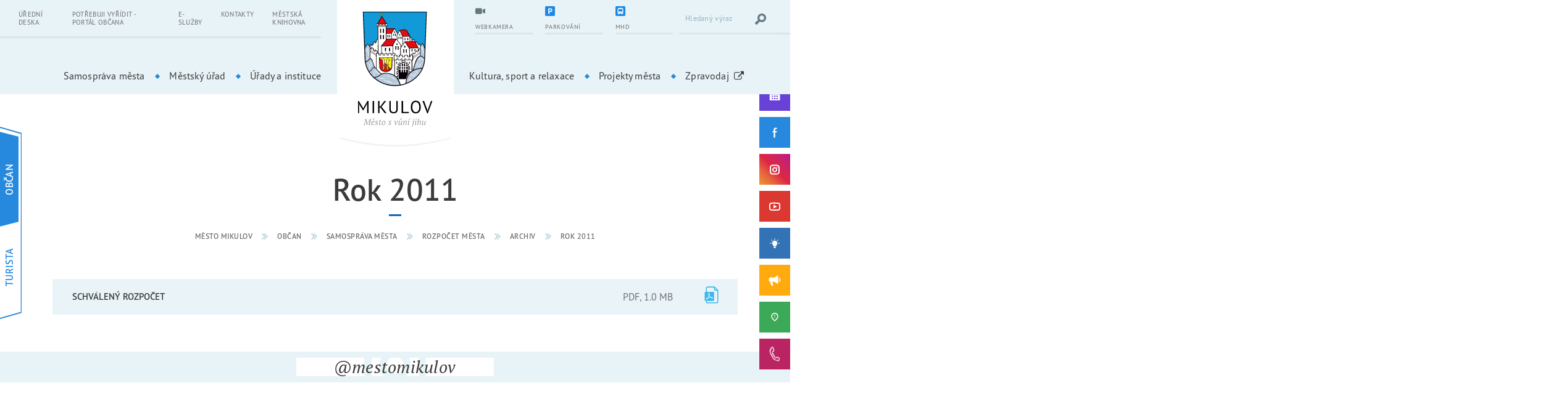

--- FILE ---
content_type: text/html; charset=UTF-8
request_url: https://www.mikulov.cz/obcan/rok-2011
body_size: 10892
content:
<!DOCTYPE html>
<html lang="cs">
<head>
    <meta charset="utf-8">
    <title>Rok 2011 | Město Mikulov</title>
    <meta name="description" content="">
    <meta name="keywords" content="">
            <meta name="Robots" content="index, follow">
        <meta name="Author" content="Orbinet s.r.o.">
    <meta http-equiv="content-type" content="text/html">
    <meta name="viewport" content="width=device-width, initial-scale=1, maximum-scale=1">
    <meta property="og:title" content="Mikulov.cz"/><meta property="og:image" content="https://www.mikulov.cz/images/opengraph/1.jpg"/><meta property="og:url" content="https://www.mikulov.cz/obcan/rok-2011"/><meta property="og:locale" content="cs"/>    <link rel="apple-touch-icon-precomposed" sizes="57x57" href="/build/images/favicon/apple-touch-icon-57x57.c4b9f2e6.png" />
    <link rel="apple-touch-icon-precomposed" sizes="114x114" href="/build/images/favicon/apple-touch-icon-114x114.56d30463.png" />
    <link rel="apple-touch-icon-precomposed" sizes="72x72" href="/build/images/favicon/apple-touch-icon-72x72.490912ba.png" />
    <link rel="apple-touch-icon-precomposed" sizes="144x144" href="/build/images/favicon/apple-touch-icon-144x144.bf38570b.png" />
    <link rel="apple-touch-icon-precomposed" sizes="60x60" href="/build/images/favicon/apple-touch-icon-60x60.e3594df1.png" />
    <link rel="apple-touch-icon-precomposed" sizes="120x120" href="/build/images/favicon/apple-touch-icon-120x120.3679a1d3.png" />
    <link rel="apple-touch-icon-precomposed" sizes="76x76" href="/build/images/favicon/apple-touch-icon-76x76.7e8975f8.png" />
    <link rel="apple-touch-icon-precomposed" sizes="152x152" href="/build/images/favicon/apple-touch-icon-152x152.f7c56637.png" />
    <link rel="icon" type="image/png" href="/build/images/favicon/favicon-196x196.83963214.png" sizes="196x196" />
    <link rel="icon" type="image/png" href="/build/images/favicon/favicon-96x96.1510e081.png" sizes="96x96" />
    <link rel="icon" type="image/png" href="/build/images/favicon/favicon-32x32.d711d345.png" sizes="32x32" />
    <link rel="icon" type="image/png" href="/build/images/favicon/favicon-16x16.56e4380d.png" sizes="16x16" />
    <link rel="icon" type="image/png" href="/build/images/favicon/favicon-128.eae7ae8e.png" sizes="128x128" />
    <meta name="application-name" content="Mikulov"/>
    <meta name="msapplication-TileColor" content="#FFFFFF" />
    <meta name="msapplication-TileImage" content="/build/images/favicon/mstile-144x144.bf38570b.png" />
    <meta name="msapplication-square70x70logo" content="/build/images/favicon/mstile-70x70.eae7ae8e.png" />
    <meta name="msapplication-square150x150logo" content="/build/images/favicon/mstile-150x150.c510471b.png" />
    <meta name="msapplication-wide310x150logo" content="/build/images/favicon/mstile-310x150.a37871f3.png" />
    <meta name="msapplication-square310x310logo" content="/build/images/favicon/mstile-310x310.c8fbaf00.png" />
    <style>
        body header, body main, body footer { opacity: 0; }
        body.is-active header, body.is-active main, body.is-active footer { opacity: 1; }
        body.is-active .page-loader { display: none; }
        body.is-active .page-loader .loading-spinner { animation: none; }
        .page-loader {
            position: fixed;
            z-index: 9;
            top: 0;
            left: 0;
            display: -webkit-box;
            display: -webkit-flex;
            display: -ms-flexbox;
            display: flex;
            -webkit-box-align: center;
            -webkit-align-items: center;
            -ms-flex-align: center;
            align-items: center;
            -webkit-box-pack: center;
            -webkit-justify-content: center;
            -ms-flex-pack: center;
            justify-content: center;
            width: 100%;
            height: 100vh;
        }
        .page-loader-content { display: none; }
    </style>
    <link rel="preconnect" href="https://use.typekit.net">
    <link rel="stylesheet" href="https://use.typekit.net/lkk1pss.css">
                        <link rel="stylesheet" href="/build/app.2870ccec.css">
                <link rel="stylesheet" href="/build/2.2a736bf3.css">
    
    <link rel="stylesheet" href="/build/structure.8fd20cd1.css">
    <script src="https://www.google.com/recaptcha/api.js?render=6LcSao4bAAAAAMLsq3dRoe-VaAgU-bQBOdP1HkiG"></script>
    <!-- Global site tag (gtag.js) - Google Analytics -->
    <script src="/global/js/cc-gtm.js"></script>
    <script async src="https://www.googletagmanager.com/gtag/js?id=G-L97KSGJW0T"></script>
    <script>
        window.dataLayer = window.dataLayer || [];
        function gtag(){dataLayer.push(arguments);}
        gtag('js', new Date());
        gtag('config', 'G-L97KSGJW0T');
    </script>
</head>
<body class="page-classic overflow-x-hidden">
<div class="page-loader "><div class="bouncing-loader"><div></div></div></div>
<svg aria-hidden="true" style="position:absolute;width:0;height:0;overflow:hidden;" version="1.1" xmlns="http://www.w3.org/2000/svg" xmlns:xlink="http://www.w3.org/1999/xlink">
    <defs>
        <symbol id="icon-play" viewBox="0 0 32 32">
            <path d="M30.662 5.003c-4.488-0.645-9.448-1.003-14.662-1.003s-10.174 0.358-14.662 1.003c-0.86 3.366-1.338 7.086-1.338 10.997s0.477 7.63 1.338 10.997c4.489 0.645 9.448 1.003 14.662 1.003s10.174-0.358 14.662-1.003c0.86-3.366 1.338-7.086 1.338-10.997s-0.477-7.63-1.338-10.997zM12 22v-12l10 6-10 6z"></path>
        </symbol>
        <symbol id="icon-chevron-left" viewbox="0 0 22 32">
            <path d="M7.065 15.931l12.329-12.329c0.554-0.554 0.554-1.385 0-1.939l-0.139-0.139c-0.554-0.554-1.385-0.554-1.939 0l-14.407 14.407 14.268 14.268c0.554 0.554 1.385 0.554 1.939 0l0.139-0.139c0.554-0.554 0.554-1.385 0-1.939l-12.19-12.19z"></path>
        </symbol>
        <symbol id="icon-chevron-right" viewbox="0 0 22 32">
            <path d="M15.515 15.931l-12.19 12.19c-0.554 0.554-0.554 1.385 0 1.939v0.139c0.554 0.554 1.385 0.554 1.939 0l14.407-14.268-14.268-14.407c-0.554-0.554-1.385-0.554-1.939 0l-0.139 0.139c-0.554 0.554-0.554 1.385 0 1.939l12.19 12.329z"></path>
        </symbol>
        <symbol id="icon-chevron-down" viewbox="0 0 47 32">
            <path d="M23.333 22.302l14.952-14.956c0.305-0.305 0.726-0.493 1.191-0.493s0.886 0.188 1.191 0.493v0l0.145 0.147c0.305 0.305 0.493 0.726 0.493 1.191s-0.188 0.886-0.493 1.191l-17.479 17.48-17.482-17.482c-0.304-0.305-0.492-0.725-0.492-1.19s0.188-0.885 0.492-1.19l-0 0 0.147-0.145c0.305-0.305 0.726-0.493 1.191-0.493s0.886 0.188 1.191 0.493v0z"></path>
        </symbol>
        <symbol id="icon-chevron-up" viewbox="0 0 47 32">
            <path d="M23.825 10.658l14.956 14.956c0.305 0.304 0.725 0.492 1.19 0.492s0.885-0.188 1.19-0.492l-0 0 0.145-0.147c0.305-0.305 0.493-0.726 0.493-1.191s-0.188-0.886-0.493-1.191l-17.48-17.48-17.479 17.482c-0.304 0.305-0.492 0.725-0.492 1.19s0.188 0.885 0.492 1.19l0.145 0.145c0.305 0.305 0.726 0.493 1.191 0.493s0.886-0.188 1.191-0.493v0z"></path>
        </symbol>
        <symbol id="icon-close" viewbox="0 0 32 32">
            <path d="M30.72 31.467l-14.72-14.72-14.613 14.72-0.853-0.747 14.72-14.72-14.72-14.613 0.853-0.853 14.613 14.72 14.72-14.72 0.747 0.853-14.72 14.613 14.72 14.72z"></path>
        </symbol>
    </defs>
</svg>
        
<!-- Begin Header-->
<header class="header header--classic header--blue">
    <div class="header__navigation js-navigation">
        <div class="header__flex js-active-block">

            <a class="header__hamburger js-navigation-trigger" href="#">
    <span class="header__hamburger-icon"></span>
    <span class="header__hamburger-text header__hamburger-text--open">Menu</span>
    <span class="header__hamburger-text header__hamburger-text--close">Zavřít</span>
</a>
            <div class="header__logo">
    <a class="header__logo-link" href="/" aria-label="Přejít na úvodní stránku">
        <img class="img--responsive header__logo-image header__logo-image--middle" src="/build/images/logo-cs.24fa82d9.svg" alt="Město Mikulov" width="121">
        <img class="img--responsive header__logo-image header__logo-image--sticky" src="/build/images/header-logo-sticky-cs.1b703e0f.svg" alt="Město Mikulov" width="184">
    </a>
</div>
            <button class="btn-search-trigger d-lg-none js-active-class-toggle" type="submit" aria-label="Vyhledat výraz">
    <svg class="icon-svg icon-hledat" aria-hidden="true">
        <use xlink:href="/build/images/sprites.dc903dea.svg#icon-hledat"></use>
    </svg>
    <svg class="icon-svg icon-close">
        <use xlink:href="/build/images/sprites.dc903dea.svg#icon-close"></use>
    </svg>
</button>
            <div class="header-top">
                <div class="header-top__left-panel d-none d-lg-block">
                            <ul class="main-nav__list main-nav__list--small">
                                        <li class="main-nav__item">
                <a class="main-nav__link" href="/obcan/uredni-deska" target="_self">
                                        Úřední deska
                </a>
            </li>
                                <li class="main-nav__item">
                <a class="main-nav__link" href="https://portalobcana.mikulov.cz/portal/#" target="_blank">
                                        Potřebuji vyřídit - Portál občana
                </a>
            </li>
                                <li class="main-nav__item">
                <a class="main-nav__link" href="/obcan#e-sluzby" target="_self">
                                        E-služby
                </a>
            </li>
                                <li class="main-nav__item">
                <a class="main-nav__link" href="/obcan/kontakty" target="_self">
                                        Kontakty
                </a>
            </li>
                                <li class="main-nav__item">
                <a class="main-nav__link" href="https://www.mikulov.knihovna.cz/" target="_blank">
                                        Městská knihovna
                </a>
            </li>
            </ul>
                </div>

                <div class="header-top__right-panel">
                    <div class="header-top__right-center">
                        <div class="dropdown dropdown--classic header-top-sticky">

                            <a class="dropdown__trigger header-top-sticky__trigger js-event-prevent" href="#">
    <div class="header-top-sticky__text">Další</div>
    <div class="header-top-sticky__icon"><span></span><span></span><span></span></div>
</a>
                            <div class="dropdown__content header-top-sticky__content">
                                        <ul class="main-nav__list main-nav__list--small">
                                        <li class="main-nav__item">
                <a class="main-nav__link" href="/obcan/uredni-deska" target="_self">
                                        Úřední deska
                </a>
            </li>
                                <li class="main-nav__item">
                <a class="main-nav__link" href="https://portalobcana.mikulov.cz/portal/#" target="_blank">
                                        Potřebuji vyřídit - Portál občana
                </a>
            </li>
                                <li class="main-nav__item">
                <a class="main-nav__link" href="/obcan#e-sluzby" target="_self">
                                        E-služby
                </a>
            </li>
                                <li class="main-nav__item">
                <a class="main-nav__link" href="/obcan/kontakty" target="_self">
                                        Kontakty
                </a>
            </li>
                                <li class="main-nav__item">
                <a class="main-nav__link" href="https://www.mikulov.knihovna.cz/" target="_blank">
                                        Městská knihovna
                </a>
            </li>
            </ul>

                                                                <ul class="header-top__list">
    <li>
        <a class="header-top__right-item header-action__item" target="_blank" href="https://tedosmikulov.cz/o-spolecnosti/parkovani-v-mikulove">
            <div class="header-action__content">
                <div class="header-action__icon-block">
                    <svg class="icon-svg icon-parking aaa">
                        <use xlink:href="/build/images/sprites.dc903dea.svg#icon-parking"></use>
                    </svg>
                </div>
                <div class="header-action__text-block">
                    <div class="header-action__text">Parkování</div>
                </div>
            </div>
        </a>
    </li>
    <li>
        <a class="header-top__right-item header-action__item" href="/turista/webkamera">
            <div class="header-action__content">
                <div class="header-action__icon-block">
                    <svg class="icon-svg icon-webkamera">
                        <use xlink:href="/build/images/sprites.dc903dea.svg#icon-webkamera"></use>
                    </svg>
                </div>
                <div class="header-action__text-block">
                    <div class="header-action__text">Webkamera</div>
                </div>
            </div>
        </a>
    </li>
    <li>
                <a class="header-top__right-item header-action__item" target="_blank" href="/mhd">
            <div class="header-action__content">
                <div class="header-action__icon-block">
                    <svg class="icon-svg">
                        <use xlink:href="/build/images/sprites.dc903dea.svg#icon-bus"></use>
                    </svg>
                </div>
                <div class="header-action__text-block">
                    <div class="header-action__text">MHD</div>
                </div>
            </div>
        </a>
    </li>
</ul>                            </div>
                        </div>

                                                
<ul class="header-top-list d-none d-lg-flex">
            <li>
            <a class="header-top__right-item header-action__item header-action__item--first" href="/turista/webkamera">
                <div class="header-action__content">
                    <div class="header-action__icon-block">
                        <svg class="icon-svg" role="img">
                            <title>Webkamera</title>
                            <use href="/build/images/sprites.dc903dea.svg#icon-webkamera"></use>
                        </svg>
                    </div>
                    <div class="header-action__text-block">
                        <div class="header-action__text">Webkamera</div>
                    </div>
                </div>
            </a>
        </li>
            <li>
            <a class="header-top__right-item header-action__item header-action__item--first" href="https://tedosmikulov.cz/o-spolecnosti/parkovani-v-mikulove">
                <div class="header-action__content">
                    <div class="header-action__icon-block">
                        <svg class="icon-svg" role="img">
                            <title>Parkování</title>
                            <use href="/build/images/sprites.dc903dea.svg#icon-parking"></use>
                        </svg>
                    </div>
                    <div class="header-action__text-block">
                        <div class="header-action__text">Parkování</div>
                    </div>
                </div>
            </a>
        </li>
            <li>
            <a class="header-top__right-item header-action__item header-action__item--first" href="/mhd">
                <div class="header-action__content">
                    <div class="header-action__icon-block">
                        <svg class="icon-svg" role="img">
                            <title>MHD</title>
                            <use href="/build/images/sprites.dc903dea.svg#icon-bus"></use>
                        </svg>
                    </div>
                    <div class="header-action__text-block">
                        <div class="header-action__text">MHD</div>
                    </div>
                </div>
            </a>
        </li>
    </ul>
                        <form class="header-top__right-item header-search form__field--white js-hidden-content hidden-md-content" action="/vysledky-vyhledavani" id="form-search">
    <label for="form_search_query"></label>
    <input class="form__input" type="text" id="form_search_query" name="q" placeholder="Hledaný výraz" required>
    <button class="btn-search" type="submit" aria-label="Vyhledat výraz">
        <svg class="icon-svg icon-hledat" aria-hidden="true">
            <use xlink:href="/build/images/sprites.dc903dea.svg#icon-hledat"></use>
        </svg>
    </button>
</form>
                                            </div>
                </div>
            </div>
            <div class="header-bottom">
                <nav class="main-nav">
                                        
        
    <div class="switcher d-sm-none switcher--city">
            <div class="switcher__item">
            <a class="switcher__content" href="/turista">
                <div class="switcher__text">Turista</div>
            </a>
        </div>
            <div class="switcher__item">
            <a class="switcher__content" href="/obcan">
                <div class="switcher__text">Občan</div>
            </a>
        </div>
        </div>

                        <ul class="main-nav__list">
                                        <li class="main-nav__item dropdown dropdown--classic js-dropdown-block">
                <a class="main-nav__link dropdown__trigger js-dropdown-trigger" href="/obcan/samosprava-mesta" target="_self">Samospráva města</a>
                                    <div class="dropdown__content">
                        <ul class="dropdown__list">
                                                                                                                                                                                                <li class="dropdown__item">
                                        <a class="dropdown__link" href="/obcan/volene-organy-mesta" target="_self">Volené orgány města</a>
                                    </li>
                                                                                                                                                                    <li class="dropdown__item">
                                        <a class="dropdown__link" href="/obcan/tvorime-mikulov" target="_self">Tvoříme Mikulov</a>
                                    </li>
                                                                                                                                                                    <li class="dropdown__item">
                                        <a class="dropdown__link" href="/obcan/koncepcni-a-rozvojove-materialy" target="_self">Koncepční a rozvojové materiály</a>
                                    </li>
                                                                                                                                                                    <li class="dropdown__item">
                                        <a class="dropdown__link" href="/projekty" target="_self">Projekty města</a>
                                    </li>
                                                                                                                                                                    <li class="dropdown__item">
                                        <a class="dropdown__link extlink" href="https://www.tedosmikulov.cz/o-spolecnosti/parkovani-v-mikulove" target="_blank">Doprava a parkování v Mikulově</a>
                                    </li>
                                                                                                                                                                    <li class="dropdown__item">
                                        <a class="dropdown__link" href="/obcan/obecne-zavazne-vyhlasky-narizeni-a-dalsi-dokumenty" target="_self">Obecně závazné vyhlášky, nařízení a další dokumenty</a>
                                    </li>
                                                                                                                                                                    <li class="dropdown__item">
                                        <a class="dropdown__link" href="/obcan/rozpocet-mesta" target="_self">Rozpočet města</a>
                                    </li>
                                                                                                                                                                    <li class="dropdown__item">
                                        <a class="dropdown__link" href="/obcan/rozpocty-prispevkovych-organizaci" target="_self">Rozpočty příspěvkových organizací</a>
                                    </li>
                                                                                                                                                                    <li class="dropdown__item">
                                        <a class="dropdown__link" href="/obcan/dotace-z-rozpoctu-mesta" target="_self">Dotace z rozpočtu města</a>
                                    </li>
                                                                                                                                                                    <li class="dropdown__item">
                                        <a class="dropdown__link extlink" href="https://ezak.mikulov.cz/profile_display_2.html" target="_blank">Profil zadavatele</a>
                                    </li>
                                                                                                                                                                    <li class="dropdown__item">
                                        <a class="dropdown__link extlink" href="https://zpravodajmikulov.cz/" target="_blank">Zpravodaj města</a>
                                    </li>
                                                                                                                                                                    <li class="dropdown__item">
                                        <a class="dropdown__link" href="/obcan/podnety-a-zavady" target="_self">Podněty a závady</a>
                                    </li>
                                                                                                                                                                    <li class="dropdown__item">
                                        <a class="dropdown__link" href="/obcan/zdrave-mesto-mikulov" target="_self">Zdravé město Mikulov</a>
                                    </li>
                                                                                                                                                                    <li class="dropdown__item">
                                        <a class="dropdown__link extlink" href="http://mp.mikulov.cz/kat108.html" target="_blank">Ztráty a nálezy</a>
                                    </li>
                                                                                                                                                                                                                                                                                                                                    </ul>
                    </div>
                            </li>
                                <li class="main-nav__item dropdown dropdown--classic js-dropdown-block">
                <a class="main-nav__link dropdown__trigger js-dropdown-trigger" href="/obcan/mestsky-urad" target="_self">Městský úřad</a>
                                    <div class="dropdown__content">
                        <ul class="dropdown__list">
                                                                                                                                    <li class="dropdown__item">
                                        <a class="dropdown__link" href="/obcan/kontakty" target="_self">Kontakty a struktura úřadu</a>
                                    </li>
                                                                                                                                                                    <li class="dropdown__item">
                                        <a class="dropdown__link" href="/obcan/uredni-deska" target="_self">Úřední deska</a>
                                    </li>
                                                                                                                                                                    <li class="dropdown__item">
                                        <a class="dropdown__link" href="/obcan/volna-pracovni-mista" target="_self">Volná pracovní místa</a>
                                    </li>
                                                                                                                                                                    <li class="dropdown__item">
                                        <a class="dropdown__link" href="/obcan/povinne-zverejnovane-informace" target="_self">Povinně zveřejňované informace</a>
                                    </li>
                                                                                                                                                                    <li class="dropdown__item">
                                        <a class="dropdown__link extlink" href="https://portalobcana.mikulov.cz/portal/" target="_blank">Řešení životních situací - Portál občana</a>
                                    </li>
                                                                                                                                                                    <li class="dropdown__item">
                                        <a class="dropdown__link" href="/obcan/krizove-rizeni-a-ochrana-obyvatelstva" target="_self">Krizové řízení a ochrana obyvatelstva</a>
                                    </li>
                                                                                                                                                                    <li class="dropdown__item">
                                        <a class="dropdown__link" href="/obcan/socialni-oblast" target="_self">Sociální oblast</a>
                                    </li>
                                                                                                                                                                    <li class="dropdown__item">
                                        <a class="dropdown__link" href="/obcan/spravni-obvod-orp" target="_self">Správní obvod ORP</a>
                                    </li>
                                                                                                                                                                    <li class="dropdown__item">
                                        <a class="dropdown__link" href="/obcan/uzemni-plany-orp" target="_self">Územní plány ORP</a>
                                    </li>
                                                                                                                                                                    <li class="dropdown__item">
                                        <a class="dropdown__link extlink" href="https://mikulov.tmapserver.cz/mapa/uap-technicka-infrastruktura/?c=-599357%3A-1199782&amp;z=4&amp;lb=osmllg&amp;ly=hr%2Cad%2Culn&amp;lbo=1&amp;lyo=" target="_blank">Technická infrastruktura ORP Mikulov</a>
                                    </li>
                                                                                                                                                                    <li class="dropdown__item">
                                        <a class="dropdown__link" href="/obcan/ochrana-osobnich-udaju-gdpr" target="_self">Ochrana osobních údajů (GDPR)</a>
                                    </li>
                                                                                    </ul>
                    </div>
                            </li>
                                <li class="main-nav__item dropdown dropdown--classic js-dropdown-block">
                <a class="main-nav__link dropdown__trigger js-dropdown-trigger" href="/obcan/urady-a-instituce" target="_self">Úřady a instituce</a>
                                    <div class="dropdown__content">
                        <ul class="dropdown__list">
                                                                                                                                    <li class="dropdown__item">
                                        <a class="dropdown__link extlink" href="http://mp.mikulov.cz/" target="_blank">Městská policie</a>
                                    </li>
                                                                                                                                                                    <li class="dropdown__item">
                                        <a class="dropdown__link extlink" href="https://www.mikulov.knihovna.cz/" target="_blank">Městská knihovna</a>
                                    </li>
                                                                                                                                                                    <li class="dropdown__item">
                                        <a class="dropdown__link extlink" href="https://mikulovskasportovni.cz/" target="_blank">Mikulovská sportovní, p.o.</a>
                                    </li>
                                                                                                                                                                    <li class="dropdown__item">
                                        <a class="dropdown__link extlink" href="https://www.gcentrummikulov.cz/" target="_blank">G-centrum Mikulov, p.o.</a>
                                    </li>
                                                                                                                                                                    <li class="dropdown__item">
                                        <a class="dropdown__link extlink" href="http://www.tedosmikulov.cz/" target="_blank">TEDOS Mikulov s.r.o.</a>
                                    </li>
                                                                                                                                                                    <li class="dropdown__item">
                                        <a class="dropdown__link extlink" href="https://mikulovskarozvojova.cz/" target="_blank">Mikulovská rozvojová s.r.o.</a>
                                    </li>
                                                                                                                                                                    <li class="dropdown__item">
                                        <a class="dropdown__link extlink" href="https://palava.cz/" target="_blank">DS Pálava</a>
                                    </li>
                                                                                                                                                                    <li class="dropdown__item">
                                        <a class="dropdown__link" href="/obcan/sluzby/ostatni-sluzby/skoly-a-skolska-zarizeni" target="_self">Školy a školská zařízení</a>
                                    </li>
                                                                                                                                                                    <li class="dropdown__item">
                                        <a class="dropdown__link" href="/obcan/sluzby/ostatni-sluzby/jine-urady-a-instituce-ve-meste" target="_self">Jiné úřady a instituce</a>
                                    </li>
                                                                                    </ul>
                    </div>
                            </li>
            </ul>
    <ul class="main-nav__list">
                                        <li class="main-nav__item dropdown dropdown--classic js-dropdown-block">
                <a class="main-nav__link dropdown__trigger js-dropdown-trigger" href="/turista/kultura-sport-a-relaxace" target="_self">Kultura, sport a relaxace</a>
                                    <div class="dropdown__content">
                        <ul class="dropdown__list">
                                                                                                                                    <li class="dropdown__item">
                                        <a class="dropdown__link" href="/turista/kalendar-akci" target="_self">Kalendář akcí</a>
                                    </li>
                                                                                                                                                                    <li class="dropdown__item">
                                        <a class="dropdown__link" href="/turista/sluzby/kultura/kulturni-spolky" target="_self">Kulturní spolky</a>
                                    </li>
                                                                                                                                                                    <li class="dropdown__item">
                                        <a class="dropdown__link" href="/turista/sluzby/sport-a-relaxace/sportovni-spolky" target="_self">Sportovní spolky</a>
                                    </li>
                                                                                                                                                                    <li class="dropdown__item">
                                        <a class="dropdown__link" href="/turista/vyznamne-kulturni-akce" target="_self">Významné kulturní akce</a>
                                    </li>
                                                                                                                                                                    <li class="dropdown__item">
                                        <a class="dropdown__link" href="/turista/sluzby/kultura/galerie-a-vystavni-sine" target="_self">Výstavní síně a galerie</a>
                                    </li>
                                                                                                                                                                    <li class="dropdown__item">
                                        <a class="dropdown__link" href="/turista/sluzby/sport-a-relaxace/sportoviste-a-detska-hriste/" target="_self">Sportoviště a dětská hřiště</a>
                                    </li>
                                                                                                                                                                    <li class="dropdown__item">
                                        <a class="dropdown__link extlink" href="http://www.kino.mikulov.cz/" target="_blank">Městské kino</a>
                                    </li>
                                                                                                                                                                    <li class="dropdown__item">
                                        <a class="dropdown__link extlink" href="https://www.palavske-vinobrani.cz/" target="_blank">Pálavské vinobraní</a>
                                    </li>
                                                                                                                                                                    <li class="dropdown__item">
                                        <a class="dropdown__link extlink" href="http://www.artmikulov.cz/" target="_blank">MVS &quot;dílna&quot;</a>
                                    </li>
                                                                                    </ul>
                    </div>
                            </li>
                                <li class="main-nav__item">
                <a class="main-nav__link" href="/projekty" target="_self">Projekty města</a>
                            </li>
                                <li class="main-nav__item">
                <a class="main-nav__link extlink" href="https://zpravodajmikulov.cz/" target="_blank">Zpravodaj</a>
                            </li>
            </ul>

                            <ul class="main-nav__list main-nav__list--small d-lg-none">
                                        <li class="main-nav__item">
                <a class="main-nav__link" href="/obcan/uredni-deska" target="_self">
                                        Úřední deska
                </a>
            </li>
                                <li class="main-nav__item">
                <a class="main-nav__link" href="https://portalobcana.mikulov.cz/portal/#" target="_blank">
                                        Potřebuji vyřídit - Portál občana
                </a>
            </li>
                                <li class="main-nav__item">
                <a class="main-nav__link" href="/obcan#e-sluzby" target="_self">
                                        E-služby
                </a>
            </li>
                                <li class="main-nav__item">
                <a class="main-nav__link" href="/obcan/kontakty" target="_self">
                                        Kontakty
                </a>
            </li>
                                <li class="main-nav__item">
                <a class="main-nav__link" href="https://www.mikulov.knihovna.cz/" target="_blank">
                                        Městská knihovna
                </a>
            </li>
            </ul>

                    
<ul class="social-list social-list-top social-list--fixed d-sm-none" data-socials-nav>
    <li class="social-list__item">

                
        <a class="social-list__link social-list__link-long social-list__link--kalendar" href="/obcan/kalendar-akci" target="_blank" aria-expanded="false">
            <img class="icon-svg icon-img icon-kalendar" src="/build/images/calendar.1eab4f8b.svg" alt="Kalendář akcí" title="Kalendář akcí">
            <span class="social-list__link-text">Kalendář akcí</span>
        </a>
    </li>

    <li class="social-list__item">
        <a class="social-list__link social-list__link--facebook" href="https://www.facebook.com/mikulovmesto" target="_blank" aria-expanded="false">
            <svg class="icon-svg icon-fb" role="img">
                <title>Facebook</title>
                <use href="/build/images/sprites.dc903dea.svg#icon-fb"></use>
            </svg>
            <span class="social-list__link-text">Facebook</span>
        </a>
    </li>

    <li class="social-list__item">
        <a class="social-list__link social-list__link--instagram" href="https://www.instagram.com/mestomikulov/" target="_blank" aria-expanded="false">
            <svg class="icon-svg icon-ins" role="img">
                <title>Instagram</title>
                <use href="/build/images/sprites.dc903dea.svg#icon-ins"></use>
            </svg>
            <span class="social-list__link-text">Instagram</span>
        </a>
    </li>

    <li class="social-list__item">
        <a class="social-list__link social-list__link--youtube" href="https://www.youtube.com/channel/UCUMPGwMZpH7D1Hsj5c09vLA" target="_blank" aria-expanded="false">
            <svg class="icon-svg icon-yt" role="img">
                <title>YouTube</title>
                <use href="/build/images/sprites.dc903dea.svg#icon-yt"></use>
            </svg>
            <span class="social-list__link-text">YouTube</span>
        </a>
    </li>

</ul>

<ul class="social-list social-list-bottom social-list--fixed d-sm-none" data-socials-nav>

    <li class="social-list__item">
        <a class="social-list__link social-list__link-long social-list__link--tvorime" href="/obcan/tvorime-mikulov" target="_blank" aria-expanded="false">
            <img class="icon-svg icon-img icon-tvorime" src="/build/images/tvorime-mikulov.0b403e68.svg" alt="Tvoříme Mikulov" title="Tvoříme Mikulov">
            <span class="social-list__link-text">Tvoříme Mikulov</span>
        </a>
    </li>

    <li class="social-list__item">
        <a class="social-list__link social-list__link-long social-list__link--rozhlas" href="https://mikulov.hlasenirozhlasu.cz/" target="_blank" aria-expanded="false">
            <svg class="icon-svg icon-rozhlas" role="img">
                <title>Hlášení rozhlasu</title>
                <use href="/build/images/sprites.dc903dea.svg#icon-rozhlas"></use>
            </svg>
            <span class="social-list__link-text">Hlášení rozhlasu</span>
        </a>
    </li>

    <li class="social-list__item">
                <a class="social-list__link social-list__link-long social-list__link--hlasenizavad" href="https://www.mikulov.cz/obcan/podnety-a-zavady" target="_blank" aria-expanded="false">
            <img class="icon-svg icon-img" src="/build/images/hlaseni-zavad.94a4a496.svg" alt="Podněty a závady" title="Podněty a závady">
            <span class="social-list__link-text">Podněty a závady</span>
        </a>
    </li>

    <li class="social-list__item">
        <a class="social-list__link social-list__link-long social-list__link--tichalinka" href="/obcan/ticha-linka" target="_blank" aria-expanded="false">
            <svg class="icon-svg icon-rozhlas" role="img">
                <title>Tichá linka</title>
                <use href="/build/images/sprites.dc903dea.svg#tichalinka-symbol"></use>
            </svg>
            <span class="social-list__link-text">Tichá linka</span>
        </a>
    </li>

</ul>
                                        
<ul class="action-group d-lg-none">
            <li class="header-top__right-item header-action__item">
            <a href="/turista/webkamera" target="_blank" title="Webkamera">
                <div class="header-action__content">
                    <div class="header-action__icon-block">
                        <svg class="icon-svg icon-parking" role="img">
                            <title>Webkamera</title>
                            <use href="/build/images/sprites.dc903dea.svg#icon-webkamera"></use>
                        </svg>
                    </div>
                    <div class="header-action__text-block">
                        <div class="header-action__text">Webkamera</div>
                    </div>
                </div>
            </a>
        </li>
            <li class="header-top__right-item header-action__item">
            <a href="https://tedosmikulov.cz/o-spolecnosti/parkovani-v-mikulove" target="_blank" title="Parkování">
                <div class="header-action__content">
                    <div class="header-action__icon-block">
                        <svg class="icon-svg icon-parking" role="img">
                            <title>Parkování</title>
                            <use href="/build/images/sprites.dc903dea.svg#icon-parking"></use>
                        </svg>
                    </div>
                    <div class="header-action__text-block">
                        <div class="header-action__text">Parkování</div>
                    </div>
                </div>
            </a>
        </li>
            <li class="header-top__right-item header-action__item">
            <a href="/mhd" target="_blank" title="MHD">
                <div class="header-action__content">
                    <div class="header-action__icon-block">
                        <svg class="icon-svg icon-parking" role="img">
                            <title>MHD</title>
                            <use href="/build/images/sprites.dc903dea.svg#icon-bus"></use>
                        </svg>
                    </div>
                    <div class="header-action__text-block">
                        <div class="header-action__text">MHD</div>
                    </div>
                </div>
            </a>
        </li>
    </ul>
                    <div class="d-md-none">
    <ul class="main-nav__list main-nav__list--small">
        <li class="header-top__right-item header-action__item">
            <a href="tel:+420 519 444 555">
                <div class="header-action__content">
                    <div class="header-action__icon-block">
                        <svg class="icon-svg icon-phone" role="img">
                            <use xlink:href="/build/images/sprites.dc903dea.svg#icon-phone"></use>
                        </svg>
                    </div>
                    <div class="header-action__text-block">
                        <div class="header-action__text">
                            Městský úřad Mikulov
                            <small>+420 519 444 555</small>
                        </div>
                    </div>
                </div>
            </a>
        </li>
        <li class="header-top__right-item header-action__item">
            <a href="tel:+420 602 763 477">
                <div class="header-action__content">
                    <div class="header-action__icon-block">
                        <svg class="icon-svg icon-phone">
                            <use xlink:href="/build/images/sprites.dc903dea.svg#icon-phone"></use>
                        </svg>
                    </div>
                    <div class="header-action__text-block">
                        <div class="header-action__text">
                            Městská policie
                            <small>+420 602 763 477</small>
                        </div>
                    </div>
                </div>
            </a>
        </li>
        <li class="header-top__right-item header-action__item">
            <a href="tel:+420 724 987 900">
                <div class="header-action__content">
                    <div class="header-action__icon-block">
                        <svg class="icon-svg icon-phone">
                            <use xlink:href="/build/images/sprites.dc903dea.svg#icon-phone"></use>
                        </svg>
                    </div>
                    <div class="header-action__text-block">
                        <div class="header-action__text">
                            TIC Mikulov
                            <small>+420 724 987 900</small>
                        </div>
                    </div>
                </div>
            </a>
        </li>
    </ul>
</div>                </nav>
            </div>
        </div>
    </div>
</header>
<!-- End Header--><main>
        
        
        
    <div class="switcher d-none d-sm-flex switcher--city">
            <div class="switcher__item">
            <a class="switcher__content" href="/turista">
                <div class="switcher__text">Turista</div>
            </a>
        </div>
            <div class="switcher__item">
            <a class="switcher__content" href="/obcan">
                <div class="switcher__text">Občan</div>
            </a>
        </div>
        </div>

        <div class="page-structure">
                    <section class="structure-section">
                <div class="container-large">
                    <div class="page-heading">
                        <h1 class="text-primary h-headline-divider">Rok 2011</h1>
                                                <div class="breadcrumb-wrapper">
    <ul>
        <li><a href="/">Město Mikulov</a></li>
            <li><a href="/obcan">Občan</a></li>
                <li><a href="/obcan/samosprava-mesta">Samospráva města</a></li>
                <li><a href="/obcan/rozpocet-mesta">Rozpočet města</a></li>
                <li><a href="/obcan/rozpocet-mesta-archiv">Archiv</a></li>
                <li><a href="/obcan/rok-2011">Rok 2011</a></li>
    
    
    
    
    
    </ul>
</div>                    </div>
                </div>
            </section>
                            <section class="structure-section">
    <div class="container-large">
        <div class="row">
                                    <div class="col-lg-12">
            <div class="row">
            <div class="col-12">
                                            </div>
        </div>
                            <ul class="row">
            <li class="col-12 ">
            <a href="https://www.mikulov.cz/data/content_files/168/401436_Rozpo__et.pdf" target="_blank" class="file-item file-item-row">
                <header>
                    <h2>Schválený rozpočet</h2>                                    </header>
                <div class="file-item-row-size">PDF, 1.0 MB</div>
                <div class="file-item-row-icon">
                                                                <img src="/build/images/files-icons/pdf.99f744b4.svg" alt="Image">
                                    </div>
            </a>
        </li>
    </ul>            </div>                    </div>
    </div>
</section>

                                </div>

    
    <section class="section-instagram">
    <div class="row gutter-sm-200 gutter-md-320">
        <div class="instagram-left-panel col-12 col-md-6">
            <div class="instagram">
                    <div class="instagram__item">
        <a class="instagram__content img-flex-cover img-hover" target="_blank" href="https://www.instagram.com/reel/DTitihLCGK-/" title="Zobrazit na Instagramu">
            <img class="img--responsive img--cover img-instagram js-lazy" src="/build/images/insta_placeholder.25154748.png" data-src="https://scontent.cdninstagram.com/v/t51.82787-15/616146145_18445300927102061_1919804626268986411_n.jpg?stp=dst-jpg_e35_tt6&amp;_nc_cat=106&amp;ccb=7-5&amp;_nc_sid=18de74&amp;efg=eyJlZmdfdGFnIjoiQ0xJUFMuYmVzdF9pbWFnZV91cmxnZW4uQzMifQ%3D%3D&amp;_nc_ohc=aIIZLKcCeo4Q7kNvwFivpmW&amp;_nc_oc=AdnpEkcMVuFU2l3Thu8i-icFEtSnk8jjD671iZMtDhY3-9BVWOOGD7x4LcxilyA0d2z4gP8wn6VlaXhdd-cYa35Y&amp;_nc_zt=23&amp;_nc_ht=scontent.cdninstagram.com&amp;edm=ANo9K5cEAAAA&amp;_nc_gid=RTYwwZmTEgmbn34uP19cYA&amp;oh=00_AfoZE1xvXGZekubZRvOJex5kTFxuytV86vqBpy7T9ojESQ&amp;oe=696FB0BD" alt="">
        </a>
    </div>
    <div class="instagram__item">
        <a class="instagram__content img-flex-cover img-hover" target="_blank" href="https://www.instagram.com/p/DThoM1kDumC/" title="Zobrazit na Instagramu">
            <img class="img--responsive img--cover img-instagram js-lazy" src="/build/images/insta_placeholder.25154748.png" data-src="https://scontent.cdninstagram.com/v/t39.30808-6/616012911_1175251131454490_117804938159600525_n.jpg?stp=dst-jpg_e35_tt6&amp;_nc_cat=105&amp;ccb=7-5&amp;_nc_sid=18de74&amp;efg=eyJlZmdfdGFnIjoiQ0FST1VTRUxfSVRFTS5iZXN0X2ltYWdlX3VybGdlbi5DMyJ9&amp;_nc_ohc=ff7GUyFoFQwQ7kNvwEgeSUx&amp;_nc_oc=AdmgqdUMf7IB7JuGgdNWnM6JkJ7Nz-9JCodMCp9LNQlLW7miW_hUDqzCyCS-JAgodNqeRaUc_rcT68ZVElv_1ng_&amp;_nc_zt=23&amp;_nc_ht=scontent.cdninstagram.com&amp;edm=ANo9K5cEAAAA&amp;_nc_gid=RTYwwZmTEgmbn34uP19cYA&amp;oh=00_AfoXRnBgGLsIwvnHZupyVPfjXB71GwauTgWCNiJtN9cyYg&amp;oe=696FDACE" alt="">
        </a>
    </div>
    <div class="instagram__item">
        <a class="instagram__content img-flex-cover img-hover" target="_blank" href="https://www.instagram.com/p/DTgIZoMiAB3/" title="Zobrazit na Instagramu">
            <img class="img--responsive img--cover img-instagram js-lazy" src="/build/images/insta_placeholder.25154748.png" data-src="https://scontent.cdninstagram.com/v/t39.30808-6/615237891_1173804754932461_147287277451818551_n.jpg?stp=dst-jpg_e35_tt6&amp;_nc_cat=103&amp;ccb=7-5&amp;_nc_sid=18de74&amp;efg=eyJlZmdfdGFnIjoiQ0FST1VTRUxfSVRFTS5iZXN0X2ltYWdlX3VybGdlbi5DMyJ9&amp;_nc_ohc=g4aIdpJbjjUQ7kNvwHBQhuX&amp;_nc_oc=AdlURdaKVlDLuai9nQLevCDTbz_OAF5fj6VRJOGIRwio032mTljjHe6cncjce6nzSKq6vu1LlDLzNVOXzUuswXNf&amp;_nc_zt=23&amp;_nc_ht=scontent.cdninstagram.com&amp;edm=ANo9K5cEAAAA&amp;_nc_gid=RTYwwZmTEgmbn34uP19cYA&amp;oh=00_Afp_GdAsAKGqpZpJLW0vyo5PqAWKAhDjuUhsh8yOygHqZg&amp;oe=696FD3D5" alt="">
        </a>
    </div>
    <div class="instagram__item">
        <a class="instagram__content img-flex-cover img-hover" target="_blank" href="https://www.instagram.com/p/DTdV4UbiIKC/" title="Zobrazit na Instagramu">
            <img class="img--responsive img--cover img-instagram js-lazy" src="/build/images/insta_placeholder.25154748.png" data-src="https://scontent.cdninstagram.com/v/t39.30808-6/615442110_1173795901600013_7974295926117546362_n.jpg?stp=dst-jpg_e35_tt6&amp;_nc_cat=103&amp;ccb=7-5&amp;_nc_sid=18de74&amp;efg=eyJlZmdfdGFnIjoiQ0FST1VTRUxfSVRFTS5iZXN0X2ltYWdlX3VybGdlbi5DMyJ9&amp;_nc_ohc=5G3QBA8ycmAQ7kNvwGbqjL4&amp;_nc_oc=Adn0jXPy0r94AovUpC_uNesprUreS6IA17QK2By3PSWsegcY2hTle4Zbm3gRNSqh2nH92hNEIMMYj_tyJpqIqMmE&amp;_nc_zt=23&amp;_nc_ht=scontent.cdninstagram.com&amp;edm=ANo9K5cEAAAA&amp;_nc_gid=RTYwwZmTEgmbn34uP19cYA&amp;oh=00_AfpcXgc0P7JlvyDO3VbvaEYyaZmMuxw9TTlMluAzjG777Q&amp;oe=696FB0EC" alt="">
        </a>
    </div>
            </div>
        </div>
        <a class="instagram-middle-panel col-12"
           target="_blank"
           href="https://www.instagram.com/mestomikulov/"
           title="Zobrazit oficiální Instagram">
            <div class="instagram__title">@mestomikulov</div>
            <div class="instagram__icon">
                <svg class="icon-svg icon-ins" aria-hidden="true">
                    <use xlink:href="/build/images/sprites.dc903dea.svg#icon-ins"></use>
                </svg>
            </div>
        </a>
        <div class="instagram-right-panel col-12 col-md-6">
            <div class="instagram">
                    <div class="instagram__item">
        <a class="instagram__content img-flex-cover img-hover" target="_blank" href="https://www.instagram.com/p/DTPwyuqDDh8/" title="Zobrazit na Instagramu">
            <img class="img--responsive img--cover img-instagram js-lazy" src="/build/images/insta_placeholder.25154748.png" data-src="https://scontent.cdninstagram.com/v/t51.82787-15/612034838_18444380254102061_2603848835664044034_n.jpg?stp=dst-jpg_e35_tt6&amp;_nc_cat=105&amp;ccb=7-5&amp;_nc_sid=18de74&amp;efg=eyJlZmdfdGFnIjoiQ0FST1VTRUxfSVRFTS5iZXN0X2ltYWdlX3VybGdlbi5DMyJ9&amp;_nc_ohc=fj0gF0T7eWUQ7kNvwFJQiIJ&amp;_nc_oc=Adlw5E-MIaO6jP9lGaCASnq821zfvZUC-3PMms5qf2-BlnZmnTaK9iQsgHZy76lnWJp-t7kgUBWTMksoNb_fGwCI&amp;_nc_zt=23&amp;_nc_ht=scontent.cdninstagram.com&amp;edm=ANo9K5cEAAAA&amp;_nc_gid=RTYwwZmTEgmbn34uP19cYA&amp;oh=00_AfqJWSa9dp2hZZk00zd83xdr0k6A2i7rY7R8DrU0n5zvGA&amp;oe=696FE0DF" alt="">
        </a>
    </div>
    <div class="instagram__item">
        <a class="instagram__content img-flex-cover img-hover" target="_blank" href="https://www.instagram.com/reel/DTNvx1GAHkD/" title="Zobrazit na Instagramu">
            <img class="img--responsive img--cover img-instagram js-lazy" src="/build/images/insta_placeholder.25154748.png" data-src="https://scontent.cdninstagram.com/v/t51.82787-15/608984039_18444285574102061_2409785837294914388_n.jpg?stp=dst-jpg_e35_tt6&amp;_nc_cat=103&amp;ccb=7-5&amp;_nc_sid=18de74&amp;efg=eyJlZmdfdGFnIjoiQ0xJUFMuYmVzdF9pbWFnZV91cmxnZW4uQzMifQ%3D%3D&amp;_nc_ohc=rOtngyDLTaYQ7kNvwHz8pBh&amp;_nc_oc=AdkC0nfaAtGQCLobysTj3WQQGQLWJIgliuLly7RotZ3QgmJNxR2D18ZOoXY9MIX1G6b8jc5oZhnPkMvNdni1IX6A&amp;_nc_zt=23&amp;_nc_ht=scontent.cdninstagram.com&amp;edm=ANo9K5cEAAAA&amp;_nc_gid=RTYwwZmTEgmbn34uP19cYA&amp;oh=00_AfqjjvD7XC5UL2nQuL--c25QwxdkYTJV8eqeug3exmcScQ&amp;oe=696FADDB" alt="">
        </a>
    </div>
    <div class="instagram__item">
        <a class="instagram__content img-flex-cover img-hover" target="_blank" href="https://www.instagram.com/p/DTIIN3nDgru/" title="Zobrazit na Instagramu">
            <img class="img--responsive img--cover img-instagram js-lazy" src="/build/images/insta_placeholder.25154748.png" data-src="https://scontent.cdninstagram.com/v/t39.30808-6/611947524_1168054595507477_850587377449305772_n.jpg?stp=dst-jpg_e35_tt6&amp;_nc_cat=109&amp;ccb=7-5&amp;_nc_sid=18de74&amp;efg=eyJlZmdfdGFnIjoiQ0FST1VTRUxfSVRFTS5iZXN0X2ltYWdlX3VybGdlbi5DMyJ9&amp;_nc_ohc=mdjs1mx8xu0Q7kNvwFYEy6i&amp;_nc_oc=AdkCMCEGyvyHSmbahDU2uwcu4oH-JyDeGWgadz0kCOKu2HSSfM1ETGflhFQGHEIYzrTsRA3O92GHhNK8O4iD7Q4n&amp;_nc_zt=23&amp;_nc_ht=scontent.cdninstagram.com&amp;edm=ANo9K5cEAAAA&amp;_nc_gid=RTYwwZmTEgmbn34uP19cYA&amp;oh=00_AfqDOMeABkNmJl-ccgYg_9DajutcULFXK3D-3EWI7rz9cg&amp;oe=696FB78D" alt="">
        </a>
    </div>
    <div class="instagram__item">
        <a class="instagram__content img-flex-cover img-hover" target="_blank" href="https://www.instagram.com/p/DS7e7dRDZwb/" title="Zobrazit na Instagramu">
            <img class="img--responsive img--cover img-instagram js-lazy" src="/build/images/insta_placeholder.25154748.png" data-src="https://scontent.cdninstagram.com/v/t51.82787-15/609937050_18443308783102061_5802892426255679432_n.jpg?stp=dst-jpg_e35_tt6&amp;_nc_cat=106&amp;ccb=7-5&amp;_nc_sid=18de74&amp;efg=eyJlZmdfdGFnIjoiRkVFRC5iZXN0X2ltYWdlX3VybGdlbi5DMyJ9&amp;_nc_ohc=VeLSs_LbqJgQ7kNvwH9oGfD&amp;_nc_oc=AdkXu1iIjfW8aQJH-MlC7jlSb8voN4SLGX2PB4ETr69vpUF97YHz9eJnQokjA32LRoFEx2G6vkM_t_cBezKazk46&amp;_nc_zt=23&amp;_nc_ht=scontent.cdninstagram.com&amp;edm=ANo9K5cEAAAA&amp;_nc_gid=RTYwwZmTEgmbn34uP19cYA&amp;oh=00_AfqsYLCvDGdfZ2Sj2tFYkhwQsV9bK8E-2LHixT7_bv7qHA&amp;oe=696FD35C" alt="">
        </a>
    </div>
            </div>
        </div>
    </div>
</section></main>

<ul class="social-list social-list-top social-list--fixed d-none d-sm-flex" data-socials-nav>
    <li class="social-list__item">

                
        <a class="social-list__link social-list__link-long social-list__link--kalendar" href="/obcan/kalendar-akci" target="_blank" aria-expanded="false">
            <img class="icon-svg icon-img icon-kalendar" src="/build/images/calendar.1eab4f8b.svg" alt="Kalendář akcí" title="Kalendář akcí">
            <span class="social-list__link-text">Kalendář akcí</span>
        </a>
    </li>

    <li class="social-list__item">
        <a class="social-list__link social-list__link--facebook" href="https://www.facebook.com/mikulovmesto" target="_blank" aria-expanded="false">
            <svg class="icon-svg icon-fb" role="img">
                <title>Facebook</title>
                <use href="/build/images/sprites.dc903dea.svg#icon-fb"></use>
            </svg>
            <span class="social-list__link-text">Facebook</span>
        </a>
    </li>

    <li class="social-list__item">
        <a class="social-list__link social-list__link--instagram" href="https://www.instagram.com/mestomikulov/" target="_blank" aria-expanded="false">
            <svg class="icon-svg icon-ins" role="img">
                <title>Instagram</title>
                <use href="/build/images/sprites.dc903dea.svg#icon-ins"></use>
            </svg>
            <span class="social-list__link-text">Instagram</span>
        </a>
    </li>

    <li class="social-list__item">
        <a class="social-list__link social-list__link--youtube" href="https://www.youtube.com/channel/UCUMPGwMZpH7D1Hsj5c09vLA" target="_blank" aria-expanded="false">
            <svg class="icon-svg icon-yt" role="img">
                <title>YouTube</title>
                <use href="/build/images/sprites.dc903dea.svg#icon-yt"></use>
            </svg>
            <span class="social-list__link-text">YouTube</span>
        </a>
    </li>

</ul>

<ul class="social-list social-list-bottom social-list--fixed d-none d-sm-flex" data-socials-nav>

    <li class="social-list__item">
        <a class="social-list__link social-list__link-long social-list__link--tvorime" href="/obcan/tvorime-mikulov" target="_blank" aria-expanded="false">
            <img class="icon-svg icon-img icon-tvorime" src="/build/images/tvorime-mikulov.0b403e68.svg" alt="Tvoříme Mikulov" title="Tvoříme Mikulov">
            <span class="social-list__link-text">Tvoříme Mikulov</span>
        </a>
    </li>

    <li class="social-list__item">
        <a class="social-list__link social-list__link-long social-list__link--rozhlas" href="https://mikulov.hlasenirozhlasu.cz/" target="_blank" aria-expanded="false">
            <svg class="icon-svg icon-rozhlas" role="img">
                <title>Hlášení rozhlasu</title>
                <use href="/build/images/sprites.dc903dea.svg#icon-rozhlas"></use>
            </svg>
            <span class="social-list__link-text">Hlášení rozhlasu</span>
        </a>
    </li>

    <li class="social-list__item">
                <a class="social-list__link social-list__link-long social-list__link--hlasenizavad" href="https://www.mikulov.cz/obcan/podnety-a-zavady" target="_blank" aria-expanded="false">
            <img class="icon-svg icon-img" src="/build/images/hlaseni-zavad.94a4a496.svg" alt="Podněty a závady" title="Podněty a závady">
            <span class="social-list__link-text">Podněty a závady</span>
        </a>
    </li>

    <li class="social-list__item">
        <a class="social-list__link social-list__link-long social-list__link--tichalinka" href="/obcan/ticha-linka" target="_blank" aria-expanded="false">
            <svg class="icon-svg icon-rozhlas" role="img">
                <title>Tichá linka</title>
                <use href="/build/images/sprites.dc903dea.svg#tichalinka-symbol"></use>
            </svg>
            <span class="social-list__link-text">Tichá linka</span>
        </a>
    </li>

</ul><footer class="footer">
    <div class="footer-top">
        <div class="container-large">
            <div class="row gutter-md-40 gutter-xl-60 txt-c justify-content-center js-accordion-group accordion-group accordion--xs">
                                                                                                                <div class="accordion__item footer__item  col-12 col-sm-6 col-md-4">
                        <a href="/obcan/samosprava-mesta" target="_self" class="accordion__trigger footer__title">
                            Samospráva města
                        </a>
                                                    <div class="accordion__content ">
                                <ul class="footer-list">                                                                            <li class="footer-list__item">
                                            <a class="footer-list__link" href="/obcan/volene-organy-mesta" target="_self">Volené orgány města</a>
                                        </li>
                                                                            <li class="footer-list__item">
                                            <a class="footer-list__link" href="/obcan/tvorime-mikulov" target="_self">Tvoříme Mikulov</a>
                                        </li>
                                                                            <li class="footer-list__item">
                                            <a class="footer-list__link" href="/obcan/koncepcni-a-rozvojove-materialy" target="_self">Koncepční a rozvojové materiály</a>
                                        </li>
                                                                            <li class="footer-list__item">
                                            <a class="footer-list__link" href="/obcan/obecne-zavazne-vyhlasky-narizeni-a-dalsi-dokumenty" target="_self">Obecně závazné vyhlášky, nařízení a další dokumenty</a>
                                        </li>
                                                                            <li class="footer-list__item">
                                            <a class="footer-list__link" href="/obcan/rozpocet-mesta" target="_self">Rozpočet města</a>
                                        </li>
                                                                            <li class="footer-list__item">
                                            <a class="footer-list__link" href="/obcan/dotace-z-rozpoctu-mesta" target="_self">Dotace z rozpočtu města</a>
                                        </li>
                                                                            <li class="footer-list__item">
                                            <a class="footer-list__link" href="https://ezak.mikulov.cz/profile_display_2.html" target="_blank">Profil zadavatele</a>
                                        </li>
                                                                            <li class="footer-list__item">
                                            <a class="footer-list__link" href="/obcan/zdrave-mesto-mikulov" target="_self">Zdravé město Mikulov</a>
                                        </li>
                                                                    </ul>
                                <a href="/obcan/samosprava-mesta" target="_self" class="btn-chevron" title="Zobrazit více">
                                    <svg class="icon-svg icon-dvojite-sipky" aria-hidden="true">
                                        <use xlink:href="/build/images/sprites.dc903dea.svg#icon-dvojite-sipky"></use>
                                    </svg>
                                </a>
                            </div>
                                            </div>
                                                                                                <div class="accordion__item footer__item  col-12 col-sm-6 col-md-4">
                        <a href="/obcan/mestsky-urad" target="_self" class="accordion__trigger footer__title">
                            Městský úřad
                        </a>
                                                    <div class="accordion__content ">
                                <ul class="footer-list">                                                                            <li class="footer-list__item">
                                            <a class="footer-list__link" href="/obcan/kontakty" target="_self">Kontakty a struktura úřadu</a>
                                        </li>
                                                                            <li class="footer-list__item">
                                            <a class="footer-list__link" href="/obcan/uredni-deska" target="_self">Úřední deska</a>
                                        </li>
                                                                            <li class="footer-list__item">
                                            <a class="footer-list__link" href="/obcan/volna-pracovni-mista" target="_self">Volná pracovní místa</a>
                                        </li>
                                                                            <li class="footer-list__item">
                                            <a class="footer-list__link" href="/obcan/povinne-zverejnovane-informace" target="_self">Povinně zveřejňované informace</a>
                                        </li>
                                                                            <li class="footer-list__item">
                                            <a class="footer-list__link" href="/obcan/krizove-rizeni-a-ochrana-obyvatelstva" target="_self">Krizové řízení a ochrana obyvatelstva</a>
                                        </li>
                                                                            <li class="footer-list__item">
                                            <a class="footer-list__link" href="/obcan/socialni-oblast" target="_self">Sociální oblast</a>
                                        </li>
                                                                            <li class="footer-list__item">
                                            <a class="footer-list__link" href="/obcan/spravni-obvod-orp" target="_self">Správní obvod ORP</a>
                                        </li>
                                                                    </ul>
                                <a href="/obcan/mestsky-urad" target="_self" class="btn-chevron" title="Zobrazit více">
                                    <svg class="icon-svg icon-dvojite-sipky" aria-hidden="true">
                                        <use xlink:href="/build/images/sprites.dc903dea.svg#icon-dvojite-sipky"></use>
                                    </svg>
                                </a>
                            </div>
                                            </div>
                                                                                                <div class="accordion__item footer__item  col-12 col-sm-6 col-md-4">
                        <a href="/obcan/urady-a-instituce" target="_self" class="accordion__trigger footer__title">
                            Úřady a instituce
                        </a>
                                                    <div class="accordion__content ">
                                <ul class="footer-list">                                                                            <li class="footer-list__item">
                                            <a class="footer-list__link" href="http://mp.mikulov.cz/" target="_blank">Městská policie</a>
                                        </li>
                                                                            <li class="footer-list__item">
                                            <a class="footer-list__link" href="https://www.mikulov.knihovna.cz/" target="_blank">Městská knihovna</a>
                                        </li>
                                                                            <li class="footer-list__item">
                                            <a class="footer-list__link" href="https://www.gcentrummikulov.cz/" target="_blank">G-centrum Mikulov, p.o.</a>
                                        </li>
                                                                            <li class="footer-list__item">
                                            <a class="footer-list__link" href="http://www.tedosmikulov.cz/" target="_blank">TEDOS Mikulov s.r.o.</a>
                                        </li>
                                                                            <li class="footer-list__item">
                                            <a class="footer-list__link" href="https://mikulovskarozvojova.cz/" target="_blank">Mikulovská rozvojová s.r.o.</a>
                                        </li>
                                                                            <li class="footer-list__item">
                                            <a class="footer-list__link" href="/obcan/sluzby/ostatni-sluzby/skoly-a-skolska-zarizeni" target="_self">Školy a školská zařízení</a>
                                        </li>
                                                                            <li class="footer-list__item">
                                            <a class="footer-list__link" href="/obcan/sluzby/ostatni-sluzby/jine-urady-a-instituce-ve-meste" target="_self">Jiné úřady a instituce</a>
                                        </li>
                                                                    </ul>
                                <a href="/obcan/urady-a-instituce" target="_self" class="btn-chevron" title="Zobrazit více">
                                    <svg class="icon-svg icon-dvojite-sipky" aria-hidden="true">
                                        <use xlink:href="/build/images/sprites.dc903dea.svg#icon-dvojite-sipky"></use>
                                    </svg>
                                </a>
                            </div>
                                            </div>
                                                                                                <div class="accordion__item footer__item  col-12 col-sm-6 col-md-4">
                        <a href="/obcan#e-sluzby" target="_self" class="accordion__trigger footer__title">
                            E-služby
                        </a>
                                                    <div class="accordion__content ">
                                <ul class="footer-list">                                                                            <li class="footer-list__item">
                                            <a class="footer-list__link" href="/obcan/e-podatelna" target="_self">E-podatelna</a>
                                        </li>
                                                                            <li class="footer-list__item">
                                            <a class="footer-list__link" href="https://portalobcana.mikulov.cz/portal/" target="_blank">Portál občana</a>
                                        </li>
                                                                            <li class="footer-list__item">
                                            <a class="footer-list__link" href="https://v3.kadlecelektro.cz/obj/index.php?id=51" target="_blank">Rezervační systém</a>
                                        </li>
                                                                            <li class="footer-list__item">
                                            <a class="footer-list__link" href="/obcan/hotove-doklady" target="_self">Hotové doklady</a>
                                        </li>
                                                                            <li class="footer-list__item">
                                            <a class="footer-list__link" href="https://www.infomikulov.cz/predprodej-vstupenek/" target="_blank">Předprodej vstupenek</a>
                                        </li>
                                                                            <li class="footer-list__item">
                                            <a class="footer-list__link" href="http://www.kino.mikulov.cz/" target="_blank">KINO – prodej vstupenek</a>
                                        </li>
                                                                    </ul>
                                <a href="/obcan#e-sluzby" target="_self" class="btn-chevron" title="Zobrazit více">
                                    <svg class="icon-svg icon-dvojite-sipky" aria-hidden="true">
                                        <use xlink:href="/build/images/sprites.dc903dea.svg#icon-dvojite-sipky"></use>
                                    </svg>
                                </a>
                            </div>
                                            </div>
                                                                                                <div class="accordion__item footer__item footer__item--color--green  col-12 col-sm-6 col-md-4">
                        <a href="/turista/multimedia" target="_self" class="accordion__trigger footer__title">
                            Multimedia
                        </a>
                                                    <div class="accordion__content ">
                                <ul class="footer-list">                                                                            <li class="footer-list__item">
                                            <a class="footer-list__link" href="/turista/fotogalerie" target="_self">Fotogalerie</a>
                                        </li>
                                                                            <li class="footer-list__item">
                                            <a class="footer-list__link" href="/turista/videogalerie" target="_self">Videogalerie</a>
                                        </li>
                                                                            <li class="footer-list__item">
                                            <a class="footer-list__link" href="/turista/webkamera" target="_self">Webkamera</a>
                                        </li>
                                                                            <li class="footer-list__item">
                                            <a class="footer-list__link" href="http://www.mikulov.cz/multimedia/virtualni-prohlidky/" target="_blank">Virtuální prohlídky</a>
                                        </li>
                                                                            <li class="footer-list__item">
                                            <a class="footer-list__link" href="/turista/videotrasy" target="_self">Videotrasy</a>
                                        </li>
                                                                            <li class="footer-list__item">
                                            <a class="footer-list__link" href="/turista/brozury-a-letaky" target="_self">Brožury a letáky</a>
                                        </li>
                                                                    </ul>
                                <a href="/turista/multimedia" target="_self" class="btn-chevron" title="Zobrazit více">
                                    <svg class="icon-svg icon-dvojite-sipky" aria-hidden="true">
                                        <use xlink:href="/build/images/sprites.dc903dea.svg#icon-dvojite-sipky"></use>
                                    </svg>
                                </a>
                            </div>
                                            </div>
                            </div>
        </div>
    </div>
    <div class="footer-bottom pos-r">
        <div class="container-large pos-s">
            <div class="row gutter-sm-180 gutter-md-160 gutter-lg-160 pos-s">
                <div class="footer-bottom--left col-12 col-md-6 col-lg-6 align-self-center pos-s txt-c txt-sm-l margin-bottom-2-5 margin-bottom-md-0">

                                            <ul class="footer-list footer-list--small">
                    <li class="footer-list__item">
                <a class="footer-list__link" href="/turista/brozury-a-letaky" target="_self">
                    Brožury a letáky
                </a>
            </li>
                    <li class="footer-list__item">
                <a class="footer-list__link" href="/obcan/tiskove-zpravy" target="_self">
                    Tiskové zprávy
                </a>
            </li>
                    <li class="footer-list__item">
                <a class="footer-list__link" href="/mapa-stranek" target="_self">
                    Mapa stránek
                </a>
            </li>
                    <li class="footer-list__item">
                <a class="footer-list__link" href="/obcan/prohlaseni-o-pristupnosti" target="_self">
                    Prohlášení o přístupnosti
                </a>
            </li>
                                            </ul>


                    <ul class="contact-list">
                                                <li class="contact-list__item">
                            <a class="contact-list__link" href="tel:+420519444555" title="Volat">
                                <svg class="icon-svg icon-phone" aria-hidden="true">
                                    <use xlink:href="/build/images/sprites.dc903dea.svg#icon-phone"></use>
                                </svg>
                            </a>
                        </li>
                        <li class="contact-list__item">
                            <a class="contact-list__link" href="mailto:podatelna@mikulov.cz" title="Napsat e-mail">
                                <svg class="icon-svg icon-mail" aria-hidden="true">
                                    <use xlink:href="/build/images/sprites.dc903dea.svg#icon-mail"></use>
                                </svg>
                            </a>
                        </li>
                    </ul>
                </div>
                <div class="footer__bottom--middle col-12 col-md-6 col-lg-4">
                    <a class="footer__logo" href="/" aria-label="Přejít na úvodní stránku">
                        <img class="img--responsive margin-center" src="/build/images/logo-cs.24fa82d9.svg" alt="" width="80">
                    </a>
                </div>
                <div class="footer-bottom--right col-12 col-md-6 col-lg-6 align-self-center txt-c txt-sm-r pos-s">
                    <ul class="social-list">
                        <li class="social-list__item">
                            <a class="social-list__link" href="https://www.facebook.com/mikulovmesto" target="_blank" title="Facebook">
                                <svg class="icon-svg icon-fb" aria-hidden="true">
                                    <use xlink:href="/build/images/sprites.dc903dea.svg#icon-fb"></use>
                                </svg>
                            </a>
                        </li>
                        <li class="social-list__item">
                            <a class="social-list__link" href="https://www.youtube.com/channel/UCUMPGwMZpH7D1Hsj5c09vLA" target="_blank" title="YouTube">
                                <svg class="icon-svg icon-yt" aria-hidden="true">
                                    <use xlink:href="/build/images/sprites.dc903dea.svg#icon-yt"></use>
                                </svg>
                            </a>
                        </li>
                        <li class="social-list__item">
                            <a class="social-list__link" href="https://www.instagram.com/mestomikulov/" target="_blank" title="Instagram">
                                <svg class="icon-svg icon-ins" aria-hidden="true">
                                    <use xlink:href="/build/images/sprites.dc903dea.svg#icon-ins"></use>
                                </svg>
                            </a>
                        </li>
                    </ul>
                    <div class="footer__copy-block">
                        <div class="footer__copy">Copyright © 2026 Město Mikulov</div>
                        <div class="footer__copy">Created by <a class="footer__link" href="https://www.orbinet.cz/" target="_blank">Orbinet s.r.o.</a></div>
                    </div>
                </div>
            </div>
        </div>
    </div>
</footer>    <script id="messages" type="application/json">{"messages":{"nocopy":"Obsah webu nelze kopírovat."}}</script>        <script src="/build/runtime.d94b3b43.js"></script><script src="/build/1.78a67cf2.js"></script><script src="/build/0.98e275f4.js"></script><script src="/build/app.9d6e4f39.js"></script>

        <script id="citymind-script" src="https://api.citymind.tech/resources/js/11"></script>

    <script src="/build/3.011c6c3d.js"></script><script src="/build/structure.3a4690ec.js"></script>
</body>
</html>


--- FILE ---
content_type: text/html; charset=utf-8
request_url: https://www.google.com/recaptcha/api2/anchor?ar=1&k=6LcSao4bAAAAAMLsq3dRoe-VaAgU-bQBOdP1HkiG&co=aHR0cHM6Ly93d3cubWlrdWxvdi5jejo0NDM.&hl=en&v=PoyoqOPhxBO7pBk68S4YbpHZ&size=invisible&anchor-ms=20000&execute-ms=30000&cb=p8bfn7xk7f7
body_size: 48670
content:
<!DOCTYPE HTML><html dir="ltr" lang="en"><head><meta http-equiv="Content-Type" content="text/html; charset=UTF-8">
<meta http-equiv="X-UA-Compatible" content="IE=edge">
<title>reCAPTCHA</title>
<style type="text/css">
/* cyrillic-ext */
@font-face {
  font-family: 'Roboto';
  font-style: normal;
  font-weight: 400;
  font-stretch: 100%;
  src: url(//fonts.gstatic.com/s/roboto/v48/KFO7CnqEu92Fr1ME7kSn66aGLdTylUAMa3GUBHMdazTgWw.woff2) format('woff2');
  unicode-range: U+0460-052F, U+1C80-1C8A, U+20B4, U+2DE0-2DFF, U+A640-A69F, U+FE2E-FE2F;
}
/* cyrillic */
@font-face {
  font-family: 'Roboto';
  font-style: normal;
  font-weight: 400;
  font-stretch: 100%;
  src: url(//fonts.gstatic.com/s/roboto/v48/KFO7CnqEu92Fr1ME7kSn66aGLdTylUAMa3iUBHMdazTgWw.woff2) format('woff2');
  unicode-range: U+0301, U+0400-045F, U+0490-0491, U+04B0-04B1, U+2116;
}
/* greek-ext */
@font-face {
  font-family: 'Roboto';
  font-style: normal;
  font-weight: 400;
  font-stretch: 100%;
  src: url(//fonts.gstatic.com/s/roboto/v48/KFO7CnqEu92Fr1ME7kSn66aGLdTylUAMa3CUBHMdazTgWw.woff2) format('woff2');
  unicode-range: U+1F00-1FFF;
}
/* greek */
@font-face {
  font-family: 'Roboto';
  font-style: normal;
  font-weight: 400;
  font-stretch: 100%;
  src: url(//fonts.gstatic.com/s/roboto/v48/KFO7CnqEu92Fr1ME7kSn66aGLdTylUAMa3-UBHMdazTgWw.woff2) format('woff2');
  unicode-range: U+0370-0377, U+037A-037F, U+0384-038A, U+038C, U+038E-03A1, U+03A3-03FF;
}
/* math */
@font-face {
  font-family: 'Roboto';
  font-style: normal;
  font-weight: 400;
  font-stretch: 100%;
  src: url(//fonts.gstatic.com/s/roboto/v48/KFO7CnqEu92Fr1ME7kSn66aGLdTylUAMawCUBHMdazTgWw.woff2) format('woff2');
  unicode-range: U+0302-0303, U+0305, U+0307-0308, U+0310, U+0312, U+0315, U+031A, U+0326-0327, U+032C, U+032F-0330, U+0332-0333, U+0338, U+033A, U+0346, U+034D, U+0391-03A1, U+03A3-03A9, U+03B1-03C9, U+03D1, U+03D5-03D6, U+03F0-03F1, U+03F4-03F5, U+2016-2017, U+2034-2038, U+203C, U+2040, U+2043, U+2047, U+2050, U+2057, U+205F, U+2070-2071, U+2074-208E, U+2090-209C, U+20D0-20DC, U+20E1, U+20E5-20EF, U+2100-2112, U+2114-2115, U+2117-2121, U+2123-214F, U+2190, U+2192, U+2194-21AE, U+21B0-21E5, U+21F1-21F2, U+21F4-2211, U+2213-2214, U+2216-22FF, U+2308-230B, U+2310, U+2319, U+231C-2321, U+2336-237A, U+237C, U+2395, U+239B-23B7, U+23D0, U+23DC-23E1, U+2474-2475, U+25AF, U+25B3, U+25B7, U+25BD, U+25C1, U+25CA, U+25CC, U+25FB, U+266D-266F, U+27C0-27FF, U+2900-2AFF, U+2B0E-2B11, U+2B30-2B4C, U+2BFE, U+3030, U+FF5B, U+FF5D, U+1D400-1D7FF, U+1EE00-1EEFF;
}
/* symbols */
@font-face {
  font-family: 'Roboto';
  font-style: normal;
  font-weight: 400;
  font-stretch: 100%;
  src: url(//fonts.gstatic.com/s/roboto/v48/KFO7CnqEu92Fr1ME7kSn66aGLdTylUAMaxKUBHMdazTgWw.woff2) format('woff2');
  unicode-range: U+0001-000C, U+000E-001F, U+007F-009F, U+20DD-20E0, U+20E2-20E4, U+2150-218F, U+2190, U+2192, U+2194-2199, U+21AF, U+21E6-21F0, U+21F3, U+2218-2219, U+2299, U+22C4-22C6, U+2300-243F, U+2440-244A, U+2460-24FF, U+25A0-27BF, U+2800-28FF, U+2921-2922, U+2981, U+29BF, U+29EB, U+2B00-2BFF, U+4DC0-4DFF, U+FFF9-FFFB, U+10140-1018E, U+10190-1019C, U+101A0, U+101D0-101FD, U+102E0-102FB, U+10E60-10E7E, U+1D2C0-1D2D3, U+1D2E0-1D37F, U+1F000-1F0FF, U+1F100-1F1AD, U+1F1E6-1F1FF, U+1F30D-1F30F, U+1F315, U+1F31C, U+1F31E, U+1F320-1F32C, U+1F336, U+1F378, U+1F37D, U+1F382, U+1F393-1F39F, U+1F3A7-1F3A8, U+1F3AC-1F3AF, U+1F3C2, U+1F3C4-1F3C6, U+1F3CA-1F3CE, U+1F3D4-1F3E0, U+1F3ED, U+1F3F1-1F3F3, U+1F3F5-1F3F7, U+1F408, U+1F415, U+1F41F, U+1F426, U+1F43F, U+1F441-1F442, U+1F444, U+1F446-1F449, U+1F44C-1F44E, U+1F453, U+1F46A, U+1F47D, U+1F4A3, U+1F4B0, U+1F4B3, U+1F4B9, U+1F4BB, U+1F4BF, U+1F4C8-1F4CB, U+1F4D6, U+1F4DA, U+1F4DF, U+1F4E3-1F4E6, U+1F4EA-1F4ED, U+1F4F7, U+1F4F9-1F4FB, U+1F4FD-1F4FE, U+1F503, U+1F507-1F50B, U+1F50D, U+1F512-1F513, U+1F53E-1F54A, U+1F54F-1F5FA, U+1F610, U+1F650-1F67F, U+1F687, U+1F68D, U+1F691, U+1F694, U+1F698, U+1F6AD, U+1F6B2, U+1F6B9-1F6BA, U+1F6BC, U+1F6C6-1F6CF, U+1F6D3-1F6D7, U+1F6E0-1F6EA, U+1F6F0-1F6F3, U+1F6F7-1F6FC, U+1F700-1F7FF, U+1F800-1F80B, U+1F810-1F847, U+1F850-1F859, U+1F860-1F887, U+1F890-1F8AD, U+1F8B0-1F8BB, U+1F8C0-1F8C1, U+1F900-1F90B, U+1F93B, U+1F946, U+1F984, U+1F996, U+1F9E9, U+1FA00-1FA6F, U+1FA70-1FA7C, U+1FA80-1FA89, U+1FA8F-1FAC6, U+1FACE-1FADC, U+1FADF-1FAE9, U+1FAF0-1FAF8, U+1FB00-1FBFF;
}
/* vietnamese */
@font-face {
  font-family: 'Roboto';
  font-style: normal;
  font-weight: 400;
  font-stretch: 100%;
  src: url(//fonts.gstatic.com/s/roboto/v48/KFO7CnqEu92Fr1ME7kSn66aGLdTylUAMa3OUBHMdazTgWw.woff2) format('woff2');
  unicode-range: U+0102-0103, U+0110-0111, U+0128-0129, U+0168-0169, U+01A0-01A1, U+01AF-01B0, U+0300-0301, U+0303-0304, U+0308-0309, U+0323, U+0329, U+1EA0-1EF9, U+20AB;
}
/* latin-ext */
@font-face {
  font-family: 'Roboto';
  font-style: normal;
  font-weight: 400;
  font-stretch: 100%;
  src: url(//fonts.gstatic.com/s/roboto/v48/KFO7CnqEu92Fr1ME7kSn66aGLdTylUAMa3KUBHMdazTgWw.woff2) format('woff2');
  unicode-range: U+0100-02BA, U+02BD-02C5, U+02C7-02CC, U+02CE-02D7, U+02DD-02FF, U+0304, U+0308, U+0329, U+1D00-1DBF, U+1E00-1E9F, U+1EF2-1EFF, U+2020, U+20A0-20AB, U+20AD-20C0, U+2113, U+2C60-2C7F, U+A720-A7FF;
}
/* latin */
@font-face {
  font-family: 'Roboto';
  font-style: normal;
  font-weight: 400;
  font-stretch: 100%;
  src: url(//fonts.gstatic.com/s/roboto/v48/KFO7CnqEu92Fr1ME7kSn66aGLdTylUAMa3yUBHMdazQ.woff2) format('woff2');
  unicode-range: U+0000-00FF, U+0131, U+0152-0153, U+02BB-02BC, U+02C6, U+02DA, U+02DC, U+0304, U+0308, U+0329, U+2000-206F, U+20AC, U+2122, U+2191, U+2193, U+2212, U+2215, U+FEFF, U+FFFD;
}
/* cyrillic-ext */
@font-face {
  font-family: 'Roboto';
  font-style: normal;
  font-weight: 500;
  font-stretch: 100%;
  src: url(//fonts.gstatic.com/s/roboto/v48/KFO7CnqEu92Fr1ME7kSn66aGLdTylUAMa3GUBHMdazTgWw.woff2) format('woff2');
  unicode-range: U+0460-052F, U+1C80-1C8A, U+20B4, U+2DE0-2DFF, U+A640-A69F, U+FE2E-FE2F;
}
/* cyrillic */
@font-face {
  font-family: 'Roboto';
  font-style: normal;
  font-weight: 500;
  font-stretch: 100%;
  src: url(//fonts.gstatic.com/s/roboto/v48/KFO7CnqEu92Fr1ME7kSn66aGLdTylUAMa3iUBHMdazTgWw.woff2) format('woff2');
  unicode-range: U+0301, U+0400-045F, U+0490-0491, U+04B0-04B1, U+2116;
}
/* greek-ext */
@font-face {
  font-family: 'Roboto';
  font-style: normal;
  font-weight: 500;
  font-stretch: 100%;
  src: url(//fonts.gstatic.com/s/roboto/v48/KFO7CnqEu92Fr1ME7kSn66aGLdTylUAMa3CUBHMdazTgWw.woff2) format('woff2');
  unicode-range: U+1F00-1FFF;
}
/* greek */
@font-face {
  font-family: 'Roboto';
  font-style: normal;
  font-weight: 500;
  font-stretch: 100%;
  src: url(//fonts.gstatic.com/s/roboto/v48/KFO7CnqEu92Fr1ME7kSn66aGLdTylUAMa3-UBHMdazTgWw.woff2) format('woff2');
  unicode-range: U+0370-0377, U+037A-037F, U+0384-038A, U+038C, U+038E-03A1, U+03A3-03FF;
}
/* math */
@font-face {
  font-family: 'Roboto';
  font-style: normal;
  font-weight: 500;
  font-stretch: 100%;
  src: url(//fonts.gstatic.com/s/roboto/v48/KFO7CnqEu92Fr1ME7kSn66aGLdTylUAMawCUBHMdazTgWw.woff2) format('woff2');
  unicode-range: U+0302-0303, U+0305, U+0307-0308, U+0310, U+0312, U+0315, U+031A, U+0326-0327, U+032C, U+032F-0330, U+0332-0333, U+0338, U+033A, U+0346, U+034D, U+0391-03A1, U+03A3-03A9, U+03B1-03C9, U+03D1, U+03D5-03D6, U+03F0-03F1, U+03F4-03F5, U+2016-2017, U+2034-2038, U+203C, U+2040, U+2043, U+2047, U+2050, U+2057, U+205F, U+2070-2071, U+2074-208E, U+2090-209C, U+20D0-20DC, U+20E1, U+20E5-20EF, U+2100-2112, U+2114-2115, U+2117-2121, U+2123-214F, U+2190, U+2192, U+2194-21AE, U+21B0-21E5, U+21F1-21F2, U+21F4-2211, U+2213-2214, U+2216-22FF, U+2308-230B, U+2310, U+2319, U+231C-2321, U+2336-237A, U+237C, U+2395, U+239B-23B7, U+23D0, U+23DC-23E1, U+2474-2475, U+25AF, U+25B3, U+25B7, U+25BD, U+25C1, U+25CA, U+25CC, U+25FB, U+266D-266F, U+27C0-27FF, U+2900-2AFF, U+2B0E-2B11, U+2B30-2B4C, U+2BFE, U+3030, U+FF5B, U+FF5D, U+1D400-1D7FF, U+1EE00-1EEFF;
}
/* symbols */
@font-face {
  font-family: 'Roboto';
  font-style: normal;
  font-weight: 500;
  font-stretch: 100%;
  src: url(//fonts.gstatic.com/s/roboto/v48/KFO7CnqEu92Fr1ME7kSn66aGLdTylUAMaxKUBHMdazTgWw.woff2) format('woff2');
  unicode-range: U+0001-000C, U+000E-001F, U+007F-009F, U+20DD-20E0, U+20E2-20E4, U+2150-218F, U+2190, U+2192, U+2194-2199, U+21AF, U+21E6-21F0, U+21F3, U+2218-2219, U+2299, U+22C4-22C6, U+2300-243F, U+2440-244A, U+2460-24FF, U+25A0-27BF, U+2800-28FF, U+2921-2922, U+2981, U+29BF, U+29EB, U+2B00-2BFF, U+4DC0-4DFF, U+FFF9-FFFB, U+10140-1018E, U+10190-1019C, U+101A0, U+101D0-101FD, U+102E0-102FB, U+10E60-10E7E, U+1D2C0-1D2D3, U+1D2E0-1D37F, U+1F000-1F0FF, U+1F100-1F1AD, U+1F1E6-1F1FF, U+1F30D-1F30F, U+1F315, U+1F31C, U+1F31E, U+1F320-1F32C, U+1F336, U+1F378, U+1F37D, U+1F382, U+1F393-1F39F, U+1F3A7-1F3A8, U+1F3AC-1F3AF, U+1F3C2, U+1F3C4-1F3C6, U+1F3CA-1F3CE, U+1F3D4-1F3E0, U+1F3ED, U+1F3F1-1F3F3, U+1F3F5-1F3F7, U+1F408, U+1F415, U+1F41F, U+1F426, U+1F43F, U+1F441-1F442, U+1F444, U+1F446-1F449, U+1F44C-1F44E, U+1F453, U+1F46A, U+1F47D, U+1F4A3, U+1F4B0, U+1F4B3, U+1F4B9, U+1F4BB, U+1F4BF, U+1F4C8-1F4CB, U+1F4D6, U+1F4DA, U+1F4DF, U+1F4E3-1F4E6, U+1F4EA-1F4ED, U+1F4F7, U+1F4F9-1F4FB, U+1F4FD-1F4FE, U+1F503, U+1F507-1F50B, U+1F50D, U+1F512-1F513, U+1F53E-1F54A, U+1F54F-1F5FA, U+1F610, U+1F650-1F67F, U+1F687, U+1F68D, U+1F691, U+1F694, U+1F698, U+1F6AD, U+1F6B2, U+1F6B9-1F6BA, U+1F6BC, U+1F6C6-1F6CF, U+1F6D3-1F6D7, U+1F6E0-1F6EA, U+1F6F0-1F6F3, U+1F6F7-1F6FC, U+1F700-1F7FF, U+1F800-1F80B, U+1F810-1F847, U+1F850-1F859, U+1F860-1F887, U+1F890-1F8AD, U+1F8B0-1F8BB, U+1F8C0-1F8C1, U+1F900-1F90B, U+1F93B, U+1F946, U+1F984, U+1F996, U+1F9E9, U+1FA00-1FA6F, U+1FA70-1FA7C, U+1FA80-1FA89, U+1FA8F-1FAC6, U+1FACE-1FADC, U+1FADF-1FAE9, U+1FAF0-1FAF8, U+1FB00-1FBFF;
}
/* vietnamese */
@font-face {
  font-family: 'Roboto';
  font-style: normal;
  font-weight: 500;
  font-stretch: 100%;
  src: url(//fonts.gstatic.com/s/roboto/v48/KFO7CnqEu92Fr1ME7kSn66aGLdTylUAMa3OUBHMdazTgWw.woff2) format('woff2');
  unicode-range: U+0102-0103, U+0110-0111, U+0128-0129, U+0168-0169, U+01A0-01A1, U+01AF-01B0, U+0300-0301, U+0303-0304, U+0308-0309, U+0323, U+0329, U+1EA0-1EF9, U+20AB;
}
/* latin-ext */
@font-face {
  font-family: 'Roboto';
  font-style: normal;
  font-weight: 500;
  font-stretch: 100%;
  src: url(//fonts.gstatic.com/s/roboto/v48/KFO7CnqEu92Fr1ME7kSn66aGLdTylUAMa3KUBHMdazTgWw.woff2) format('woff2');
  unicode-range: U+0100-02BA, U+02BD-02C5, U+02C7-02CC, U+02CE-02D7, U+02DD-02FF, U+0304, U+0308, U+0329, U+1D00-1DBF, U+1E00-1E9F, U+1EF2-1EFF, U+2020, U+20A0-20AB, U+20AD-20C0, U+2113, U+2C60-2C7F, U+A720-A7FF;
}
/* latin */
@font-face {
  font-family: 'Roboto';
  font-style: normal;
  font-weight: 500;
  font-stretch: 100%;
  src: url(//fonts.gstatic.com/s/roboto/v48/KFO7CnqEu92Fr1ME7kSn66aGLdTylUAMa3yUBHMdazQ.woff2) format('woff2');
  unicode-range: U+0000-00FF, U+0131, U+0152-0153, U+02BB-02BC, U+02C6, U+02DA, U+02DC, U+0304, U+0308, U+0329, U+2000-206F, U+20AC, U+2122, U+2191, U+2193, U+2212, U+2215, U+FEFF, U+FFFD;
}
/* cyrillic-ext */
@font-face {
  font-family: 'Roboto';
  font-style: normal;
  font-weight: 900;
  font-stretch: 100%;
  src: url(//fonts.gstatic.com/s/roboto/v48/KFO7CnqEu92Fr1ME7kSn66aGLdTylUAMa3GUBHMdazTgWw.woff2) format('woff2');
  unicode-range: U+0460-052F, U+1C80-1C8A, U+20B4, U+2DE0-2DFF, U+A640-A69F, U+FE2E-FE2F;
}
/* cyrillic */
@font-face {
  font-family: 'Roboto';
  font-style: normal;
  font-weight: 900;
  font-stretch: 100%;
  src: url(//fonts.gstatic.com/s/roboto/v48/KFO7CnqEu92Fr1ME7kSn66aGLdTylUAMa3iUBHMdazTgWw.woff2) format('woff2');
  unicode-range: U+0301, U+0400-045F, U+0490-0491, U+04B0-04B1, U+2116;
}
/* greek-ext */
@font-face {
  font-family: 'Roboto';
  font-style: normal;
  font-weight: 900;
  font-stretch: 100%;
  src: url(//fonts.gstatic.com/s/roboto/v48/KFO7CnqEu92Fr1ME7kSn66aGLdTylUAMa3CUBHMdazTgWw.woff2) format('woff2');
  unicode-range: U+1F00-1FFF;
}
/* greek */
@font-face {
  font-family: 'Roboto';
  font-style: normal;
  font-weight: 900;
  font-stretch: 100%;
  src: url(//fonts.gstatic.com/s/roboto/v48/KFO7CnqEu92Fr1ME7kSn66aGLdTylUAMa3-UBHMdazTgWw.woff2) format('woff2');
  unicode-range: U+0370-0377, U+037A-037F, U+0384-038A, U+038C, U+038E-03A1, U+03A3-03FF;
}
/* math */
@font-face {
  font-family: 'Roboto';
  font-style: normal;
  font-weight: 900;
  font-stretch: 100%;
  src: url(//fonts.gstatic.com/s/roboto/v48/KFO7CnqEu92Fr1ME7kSn66aGLdTylUAMawCUBHMdazTgWw.woff2) format('woff2');
  unicode-range: U+0302-0303, U+0305, U+0307-0308, U+0310, U+0312, U+0315, U+031A, U+0326-0327, U+032C, U+032F-0330, U+0332-0333, U+0338, U+033A, U+0346, U+034D, U+0391-03A1, U+03A3-03A9, U+03B1-03C9, U+03D1, U+03D5-03D6, U+03F0-03F1, U+03F4-03F5, U+2016-2017, U+2034-2038, U+203C, U+2040, U+2043, U+2047, U+2050, U+2057, U+205F, U+2070-2071, U+2074-208E, U+2090-209C, U+20D0-20DC, U+20E1, U+20E5-20EF, U+2100-2112, U+2114-2115, U+2117-2121, U+2123-214F, U+2190, U+2192, U+2194-21AE, U+21B0-21E5, U+21F1-21F2, U+21F4-2211, U+2213-2214, U+2216-22FF, U+2308-230B, U+2310, U+2319, U+231C-2321, U+2336-237A, U+237C, U+2395, U+239B-23B7, U+23D0, U+23DC-23E1, U+2474-2475, U+25AF, U+25B3, U+25B7, U+25BD, U+25C1, U+25CA, U+25CC, U+25FB, U+266D-266F, U+27C0-27FF, U+2900-2AFF, U+2B0E-2B11, U+2B30-2B4C, U+2BFE, U+3030, U+FF5B, U+FF5D, U+1D400-1D7FF, U+1EE00-1EEFF;
}
/* symbols */
@font-face {
  font-family: 'Roboto';
  font-style: normal;
  font-weight: 900;
  font-stretch: 100%;
  src: url(//fonts.gstatic.com/s/roboto/v48/KFO7CnqEu92Fr1ME7kSn66aGLdTylUAMaxKUBHMdazTgWw.woff2) format('woff2');
  unicode-range: U+0001-000C, U+000E-001F, U+007F-009F, U+20DD-20E0, U+20E2-20E4, U+2150-218F, U+2190, U+2192, U+2194-2199, U+21AF, U+21E6-21F0, U+21F3, U+2218-2219, U+2299, U+22C4-22C6, U+2300-243F, U+2440-244A, U+2460-24FF, U+25A0-27BF, U+2800-28FF, U+2921-2922, U+2981, U+29BF, U+29EB, U+2B00-2BFF, U+4DC0-4DFF, U+FFF9-FFFB, U+10140-1018E, U+10190-1019C, U+101A0, U+101D0-101FD, U+102E0-102FB, U+10E60-10E7E, U+1D2C0-1D2D3, U+1D2E0-1D37F, U+1F000-1F0FF, U+1F100-1F1AD, U+1F1E6-1F1FF, U+1F30D-1F30F, U+1F315, U+1F31C, U+1F31E, U+1F320-1F32C, U+1F336, U+1F378, U+1F37D, U+1F382, U+1F393-1F39F, U+1F3A7-1F3A8, U+1F3AC-1F3AF, U+1F3C2, U+1F3C4-1F3C6, U+1F3CA-1F3CE, U+1F3D4-1F3E0, U+1F3ED, U+1F3F1-1F3F3, U+1F3F5-1F3F7, U+1F408, U+1F415, U+1F41F, U+1F426, U+1F43F, U+1F441-1F442, U+1F444, U+1F446-1F449, U+1F44C-1F44E, U+1F453, U+1F46A, U+1F47D, U+1F4A3, U+1F4B0, U+1F4B3, U+1F4B9, U+1F4BB, U+1F4BF, U+1F4C8-1F4CB, U+1F4D6, U+1F4DA, U+1F4DF, U+1F4E3-1F4E6, U+1F4EA-1F4ED, U+1F4F7, U+1F4F9-1F4FB, U+1F4FD-1F4FE, U+1F503, U+1F507-1F50B, U+1F50D, U+1F512-1F513, U+1F53E-1F54A, U+1F54F-1F5FA, U+1F610, U+1F650-1F67F, U+1F687, U+1F68D, U+1F691, U+1F694, U+1F698, U+1F6AD, U+1F6B2, U+1F6B9-1F6BA, U+1F6BC, U+1F6C6-1F6CF, U+1F6D3-1F6D7, U+1F6E0-1F6EA, U+1F6F0-1F6F3, U+1F6F7-1F6FC, U+1F700-1F7FF, U+1F800-1F80B, U+1F810-1F847, U+1F850-1F859, U+1F860-1F887, U+1F890-1F8AD, U+1F8B0-1F8BB, U+1F8C0-1F8C1, U+1F900-1F90B, U+1F93B, U+1F946, U+1F984, U+1F996, U+1F9E9, U+1FA00-1FA6F, U+1FA70-1FA7C, U+1FA80-1FA89, U+1FA8F-1FAC6, U+1FACE-1FADC, U+1FADF-1FAE9, U+1FAF0-1FAF8, U+1FB00-1FBFF;
}
/* vietnamese */
@font-face {
  font-family: 'Roboto';
  font-style: normal;
  font-weight: 900;
  font-stretch: 100%;
  src: url(//fonts.gstatic.com/s/roboto/v48/KFO7CnqEu92Fr1ME7kSn66aGLdTylUAMa3OUBHMdazTgWw.woff2) format('woff2');
  unicode-range: U+0102-0103, U+0110-0111, U+0128-0129, U+0168-0169, U+01A0-01A1, U+01AF-01B0, U+0300-0301, U+0303-0304, U+0308-0309, U+0323, U+0329, U+1EA0-1EF9, U+20AB;
}
/* latin-ext */
@font-face {
  font-family: 'Roboto';
  font-style: normal;
  font-weight: 900;
  font-stretch: 100%;
  src: url(//fonts.gstatic.com/s/roboto/v48/KFO7CnqEu92Fr1ME7kSn66aGLdTylUAMa3KUBHMdazTgWw.woff2) format('woff2');
  unicode-range: U+0100-02BA, U+02BD-02C5, U+02C7-02CC, U+02CE-02D7, U+02DD-02FF, U+0304, U+0308, U+0329, U+1D00-1DBF, U+1E00-1E9F, U+1EF2-1EFF, U+2020, U+20A0-20AB, U+20AD-20C0, U+2113, U+2C60-2C7F, U+A720-A7FF;
}
/* latin */
@font-face {
  font-family: 'Roboto';
  font-style: normal;
  font-weight: 900;
  font-stretch: 100%;
  src: url(//fonts.gstatic.com/s/roboto/v48/KFO7CnqEu92Fr1ME7kSn66aGLdTylUAMa3yUBHMdazQ.woff2) format('woff2');
  unicode-range: U+0000-00FF, U+0131, U+0152-0153, U+02BB-02BC, U+02C6, U+02DA, U+02DC, U+0304, U+0308, U+0329, U+2000-206F, U+20AC, U+2122, U+2191, U+2193, U+2212, U+2215, U+FEFF, U+FFFD;
}

</style>
<link rel="stylesheet" type="text/css" href="https://www.gstatic.com/recaptcha/releases/PoyoqOPhxBO7pBk68S4YbpHZ/styles__ltr.css">
<script nonce="I8gvuuwVcA_ZiUyFgaRz0w" type="text/javascript">window['__recaptcha_api'] = 'https://www.google.com/recaptcha/api2/';</script>
<script type="text/javascript" src="https://www.gstatic.com/recaptcha/releases/PoyoqOPhxBO7pBk68S4YbpHZ/recaptcha__en.js" nonce="I8gvuuwVcA_ZiUyFgaRz0w">
      
    </script></head>
<body><div id="rc-anchor-alert" class="rc-anchor-alert"></div>
<input type="hidden" id="recaptcha-token" value="[base64]">
<script type="text/javascript" nonce="I8gvuuwVcA_ZiUyFgaRz0w">
      recaptcha.anchor.Main.init("[\x22ainput\x22,[\x22bgdata\x22,\x22\x22,\[base64]/[base64]/[base64]/KE4oMTI0LHYsdi5HKSxMWihsLHYpKTpOKDEyNCx2LGwpLFYpLHYpLFQpKSxGKDE3MSx2KX0scjc9ZnVuY3Rpb24obCl7cmV0dXJuIGx9LEM9ZnVuY3Rpb24obCxWLHYpe04odixsLFYpLFZbYWtdPTI3OTZ9LG49ZnVuY3Rpb24obCxWKXtWLlg9KChWLlg/[base64]/[base64]/[base64]/[base64]/[base64]/[base64]/[base64]/[base64]/[base64]/[base64]/[base64]\\u003d\x22,\[base64]\\u003d\\u003d\x22,\x22HC53wpo9TsKFbMKLHxzDjyrDvMKILsOTasOvWsKxdmFCw5sowpsvw5NhYsOBw7/CjV3DlsOxw7fCj8Kyw7vClcKcw6XCvMO+w6/DiCpVTntzWcK+wp4wdWjCjQDDoDLCk8KQEcK4w60SfcKxAsK4Q8KOYENoNcOYAEFoPyDCmzvDtAV7M8Ovw43DjMOuw6YhAWzDgHwqwrDDlB/CiUBdwp3DmMKaHDbDqVPCoMOEAnPDnkLCs8OxPsOdVcKuw53Dg8Kkwos5w5LCqcONfALCtyDCjVrCk1Npw5DDsFAFbGIXCcOrXcKpw5XDt8KEAsOOwrEINMO6wo7DjsKWw4fDl8KEwofCoDLCqArCuG9bIFzDozXChADCrcOBMcKgTVw/JVPCisOIPVHDuMO+w7HDo8ORHTIJwpPDlQDDjsKYw65pw6A0FsKfGMK6cMK6BBPDgk3Ct8OkJE5cw5NpwqtMwqHDulsbYFc/OsOlw7FNXj/CncKQUMK4B8Kfw51rw7PDvAnCrlnChR3DjsKVLcKlF2prIDJadcKTPMOgEcOGOXQRw7/CuG/DqcOsZsKVwpnCsMOHwqpsQMKywp3CsxbCqsKRwq3ClAtrwptUw4zCvsKxw5LClH3DmxMcwqvCrcK9w7YcwpXDiBkOwrDCnXJZNsOSCMO3w4dLw6d2w57CisOUAAl8w6JPw73CrlrDgFvDiGXDg2wUw4diYsKjX3/DjCYMZXI5fcKUwpLCvzp1w4/Dn8O1w4zDhGNZJVUUw4jDskjDuGE/Cj9rXsKXwokaasOkw6/[base64]/wpvCpBo1J8KfKgMuBBp8CsOJwrLDrsKIY8KIwr3DkwHDizPCijYjw6/CizzDjRTDt8OOcGAPwrXDqyXDlzzCuMKQZSw5S8KPw6xZCz/[base64]/CqW8RXsKGbzMmw6bCmxxGf8OowqbChUzDjHs5woVPwo4CIU7CrmTDiWDDmCLDvWfDpWTCgsOhwoo+w4Znw4LCoUt+wq1hwqvCukfCrcK2w5HDmMOvMMOVwoFgIBFcwp/CvcO6woISw7zCvMKtLxzDulHDo23CvsOXQsOvw61bw5B0wrBPw7MHwpQ3wqbDksKiX8ORwr/[base64]/Cjhk4wrcfwqN+w6jDrARUX8Klw7fDrcOkBmACHsK7w4NPw6jCsVMCwpbDs8OCwoHCssKbwq7CvsKFPcKFwrlhwrMzw7xjw73CvD0Xw4LCuh/DkU/DvjZUa8OfwrZIw58DFMOzwoPDusK9f2nCu2UATwfCvsO1NsKmwr7DsTTCjTs6W8K5w5NBwqBJEAgFw5LDisKyQcOGTsKTwrFqw7PDjWfDk8KteXLCpBnDtcOTwqYyGzLCgFYGwqRSw5gLbBnDnMKyw7xnHCjCv8KgHyzChh8QwoTCsWHCmnDCu0g+w7/DhQXDhxB9Ezlcw5zCkjnCpcKTcFBFU8ORJXbCmsO8w6fDiinChsKiBkUMw7QMwqREDifCpC3DsMOUw64mw6DCkR/DhwBcwpzDnENhK2UYwqpzwpTDiMOJwrMzwp1sJcOSaF0QLVwBdirCvcOww7RMwoQ7wqXCgcK0KcKDcMKyE2XCvjLDlcOrfAgGHX5Lw7VXFT3DpcKNRsOuwr7DpknCsMObwpjDisKowqPDtCLCgcKTUUvDgcKYwqTDoMKewq7DpsOuZlDCq1jDscOnw4XCucOWR8K/w77Du2gFCiU0YMOuSWl0O8OmOcOcLn1ZwrfCgcOeQMKjcUoawpzDtnAiwqg0P8KYwoXCj3Ipw44EAMKDw6rCj8O6w77CtMKXEsKmWzBaLwLDnMONw4g/wr1Jdn0Dw6rDjn7DtMKNw73ChcOCwp3CrcONwrwlX8KseA/Cm1vDssOhwqpYR8KvG0TCgjnDpMO6w6LDrMKvdhXCo8KNHQvCsFAifsO2woHDiMKjw7AIAGdbTk3CgMK/w4oTdMOGM3bDg8KkaG/Cj8O5w5N3YMK/McKUX8KRJsK8wopPwqLCqyg9wol5w7bDkQxMworCoEQ2woDDlFVrJMOowppDw5HDnnLCnGkswpbCosOJw4vCscK/w5FhHV5YUm/CvT5ve8KDO2LDusKVSTlWTsOhwp8zJAsHbcOTw67DvzzDvMODdcOxXcO3BMKWw5BaZiEZdSoZZShRwovDlVozBit6w7JOw70/w7jDuRZxd2tgB2vCvcKBw6plfxM2CcOmwpXDixfDscO0Km3DvjxcNjpQwqTCggU2wohmZEfCv8Ogw4PCjRLCpinDsDYlw47DncKFw7wRw5t+J2DCuMKmw4vDvcOVa8OmPMO3wq5Pw642UxjDrsOdwpTDjAA8fGrCmsOoT8K2w5x4wqXCu2RJFsOYHsKObEHCrkIbVk/[base64]/P8KCwqjDpEAxLcKzwrrCvcKrPDd4wr3CssKNVMOHwqzCjSzDtngSbcKMwofDv8OEeMOFwr9Ww5ATCn7Cr8KrJkNlBx/CgXTDocKHwpDCrcOhw73ClcOMW8Kbw6/DlhTDmkrDp00fwrbDjcKlRsO/IcKoAgchwoIyw64GRz/[base64]/FsK9w7lOwpczw5UFUcOZO8KMwonDqMK0Oh9sw7DDoMKyw7seV8OVw6fCtyHCjsOHw6kww4rCu8KLwqnCqMO/w4XChcKIwpROw47DosK8TGYTEsKzwpPCl8Kxw6QXDmYWwq08H0jCoxXCucOmw7DCocOwXsK5U1DDgiorw4kuwq57w5jCljbCssOXWRzDn2PDm8K4wrLDhBjDrUTCtMOwwqJFLz7Cv2w0w6hbw7B4woR/JMOJLQBUw77DnsK4w6LCtH3CgwjCpXzChGHCpEdgWMOPCHxCP8Ofw7nDpAUAw4fCqCLDgMKQCcKbLWrDmcKtwr3ChCvDkzo/w7zCjSUtZVZrwo9ZCMKjGMKAwrXChE7CrTfCvcKpfsOhHQAAF0Ibw6HDp8OHw6PCo19LGwTDjgMbDcOAKCJ7YADDsELDigUHwqklwoICZ8KvwqBsw4sAw61jd8OcY2wwFgfDoVLCqj0WVyYZeB/DpMKUw6sew6bDssOkw5pbwoLCssOJEgJ/wqPCpVfDsXNwaMO2UcKQwobCpsKdwrHCusODcQ/DncObbEzCtjNHOHFiw7YowoIyw4fDmMKBw7TCgMKfw5QOQCvDkX4Jw6rDtsKmdjtuw6pbw7oDw6fClcKIw4nCqcOxezx/[base64]/DmCbCq8O3Uw7DusOPFcKGw4cOQcKoBjnDq8KIcg8PRcOmFQ53w6xGdsKBcwnDnMOpwo3CkEQ2esK3WgVjwqc5w7/DjsOyTsK8UsO/wr5Cw5bDoMK0w7jDnVVAAsOlwpV6wqfDtnEbw4HDnwbCmcOYwqV+woHChjnDoWE8w70rb8Oww6vCnxzDgsKXwqfDi8OYwrE5VMOdw40dD8K/[base64]/[base64]/w5N+WMODdcO9YsKqBMOdw4QFGzbCk0vDn8O9w7jDucOqYMKsw4fDgMKlw4VUDsKWB8Onw4gAwrR2w4xFw7RIwo3DrcOxw5DDkl8gGsKaDcKaw6hqwqLCqMOvw5I2UD99wrvCuGdyBgLCnWQfT8KVw6U6wqHCqz9dwprDjw3DvMO5wo/Dq8Ohw6nCm8KGwqJGbMK+OAXCuMOHRsKHP8Kxw6E3w7TDuS0mwqjClyh7w5HCkC50UFXCi3rCh8Kvw7/CtsOXw60dFDdNwrLCkcK5QcOIw71mwrzDrcOmw6nDt8OwFMKjw6HDiWJ4w6FcfSw/w6FxVMOYXx55w60vwq/Cnmgnw6bCqcKRBCMOXB7DmgXCkcOVwofDisK2w6VTA2kUwq3DkyvCh8OUfGV5wqDCkcKRw7oTE0sQw67DrV7CnsOUwr0TRcOxbMKOwqTCq17CqcObwot8wr0/DcOaw4EJCcK1w5rCssKdwq/CrULCn8K+woRJwqdWwqMyfMOfwoktw67Djhx8MkfDsMOFw7ghRjsDw7XDrBXCl8KHw75ywqHDpDXDmF55SlLDu1zDvnkMF03DiCbCrsKjw5/Cm8K2w5oMSsOOCMOgw5DDuRDCjXPCqjzDhxXDiiTCrcKjw7FHwpxPw5NwfC/CscODwoXDo8O+w6/[base64]/[base64]/woHDp8KNe2nDlk9QEyTCgnPDhRwocTcCwoEHwrbDlMOGwpApVsK+GBNnesOmGsK+EMKKwoJiwpt5Q8OZJmF2wp/[base64]/wobDiUbCuHQJHsOaZlfDp8KjCGHDt8KwGMOuw61FX3LCmDMvfjjDvTNPw5Qvw4TDp1Iwwpc4PMOtDVZ2AsKTw6g/wpl6bzpOKMOyw6E1YcKVUsKxYsO6THjCp8O/w4V+w7DClMOxwrXDp8OSaBHDhcKrCsOhNMKNKXnDmwTDosOowoDCqMKuw4Q/wpPCpcOjwrrCpMOLQyVYTMOxw5xCw6HCuyckRWbDtVRXS8OnwpvDvcOZw48uUcKQIMO8bMKzw47CmytMBcO3w43DvXnDnMKXQSEMwpLDoQ00PMOtemLCvsKzw4Nkwo91wobDoD13w6/Cu8OHw4HDoCxCwo7DjsOTLD1Bw4PCnMOISMKEwqJ8UWhBw7sCwr/Dj3UqwoXCph1dXBLCsS/CmwvDr8KUCsOQwrEyewjCrxPCo0XChw7Dl0A5wrFowq9Fw4LChjrDvxHCjMOXZF/Cp3PDjMKWL8K0NgNnHmDDnlURwovCpsOmw7/CkMOlw6XDhjjCn07DsFvDpwLDp8KJdMKSwqgowpgjVU5qwobCpEptw4AmIHZjw6BvKMOPPFHCpExswqsyeMKdBcKvwpw1wrDDo8OqWsKoN8OAL1IYw5/DisKLbVtmfcODwo0+wonDsB3DjnHDpcOBwqY7UiIgfl8cwo5Ew7wmw7tJw6MOFmANY3XChgBhwqVpwpNxw5zChcOaw7bDkXPCosKiNB3DnirDtcK2woZswpExHDfCjsKFQxteTkZCOj7DnBxPw5rDjcO/E8OYT8Kcazo0w60JwqTDi8O0wq14PsOBw4lcVsOlw7tAw5ECDg05w4zCpMO1wrXCpsKCeMO2w68/wqLDiMORwp9pwqwxwojDlQ0VYQLClMKCQMKlw5hbccO9S8KpQgrDnMONCXd7wp3Cq8KQYcOnPkXDhinCgcKiZ8KYLMODfsOswrBVwq7DhFNqwqMcEsOBwoHDnsOuV1Uew6zCgMK4esOUch0ywqdEKcOYwotUXcK1DMOJw6M0w47CmiIsBcKJZ8K/LFbCl8OiQ8Oxwr3CnBJLbWhIXVYxNg03w5TDoyZkW8Oww4PDk8KRw4LDrcOUOcOawqrDh8OXw7XCryJjT8O5TRrDpcOQw40Sw4zDtMOxMsKgTADDh1DCljd0wrzCkMOAw6VTKDI/OMOna0vCkcKswrfDoXloZcKUbyPDh2ptw5DDh8KcNBHCuC19w4vDjxzCkiEKJRTCh041NzhQKMOOw7DDtg/DucKoHlw+wqxBwqDCmRFdPMOcN1/DiRE5wrTCtn1BHMOAw5PCvnpvUTXCscKvYDcNdxjCsHtgwqRUw5YvRVtHw4A0I8OfUMO/[base64]/wpA0cVwJKAFLw7F6MzQ9w5ZWw48UfQRKwrTDg8O/w6vCjMKEwq1BD8Oqw6HCsMOBNTrDvAfCmMKUBMOLfcKXw5XDi8K8UwJdakrCuFQnTsOWd8KDNFYXSHU8wp9ewoXCucKXTTlgEcK6wqbDpMOaNcOmwrvDvcKLBmrDoENmw6oSG1xCw5pywqzCvsO/UsK+XgF0W8KzwpFHfQJrBlLDqcOKw6cow6LDtgXDuScQUGlewoMew7PDt8O/woAqwoDCsAjCi8OUKcO+w5fDicO8QjbDgBvDrMOPwrkqdwU0w4M6w7xIw5/CjlrDiC8secOVeTtywpLCpTLCuMOLLcKgNMObMcKQw7bCscK/w5BmNTddw4HDhMOyw6fDt8KHw4UtbsKyE8OEwrVWw53DmFnClcKfw5nCpFrDgXtBHzHDssKqw7wFw4fDuWXDksKKf8KjTsOlw63Cq8OCwoVewqXCvTfCr8K2w7/CljLCnMOnM8OSM8OtYkrDtMKDa8OuCWxJwqtxw7vDhkjDiMOZw6xuw6YGWUNZw5nDpsO6w4/DrMO3woLDnMK/wrEiwrxPYsKWZMKVwq7CkMOiw6PDisOWwr8Nw77DoTJeYTAoX8Ozw4ltw63CtVTDliXDoMO6wr7DqwjCgsOpwq1Ow4jDsEDDrDE3wqdVAsKHbMKVc2fDpsK8wp8wH8KTXTkQbMKHwrpow4/Dk3jDr8O4w78KG0sFw607UGBqw61KcMOSfXXDjcKPem/[base64]/ClRDCnDdnZ8Kqw5UvwrDDvMORHcO4GWHCtcOIX8O+FMKOw7XDtcKzFiF8W8Obw6bCkV3DjFciwpI/SsKXwp/CiMODAhAuTMOdw57DnFg+fsKDw4/CiVzDtMOkw787WHFawqHDsSHCssOBw5Q7wojCq8KSwqbCk2NUWzXCr8KJI8OZwoDCvMKaw7gGwpTCi8KYCVjDpsK0QEfCkcK8dA/Ck17CocOEfGvCgRPDpcOTwp5VPMO6c8KyLMKpMwnDvMOSUcK6FMOwG8KzwpjDo8KYchNcw77CisO4IUjCjcO9M8K4DcO9wrBCwqc9dMOIw6/DpsO3bcObBnDCmG3Do8KwwpcIwrsBw7Vpw53Dq1bDrWvDniLCggjCn8O2f8Ozw7/CmsOFwqPDmsOvw5HDk0p5EsOoZS/Dtw4uw7jCk2JWw6NUPE7CsR7Ckm/CvMOcesOAV8O5XsO8WCtdHFMYwrV+G8Kaw6vCvXoLw5UGw6nDicKTZcK5w59Xw7/CgRzCmDw+GiXDl23CgSslw7tGw4RTbEfCscOhw4rCoMOOw5BLw5TDpMOQwqBkwoYHQcOcNcOgC8KNM8Otw7/ChMOpw4rDhcK5fFwxAChwwpvDlsK2Vk/[base64]/ChsOxS2kJw7hkecKTwoPClsOcw5vDl8OHw6vDscO7BMOvwoUPwofCjmjDs8KBccO4BcO/diLDnkVDw5U1dcKGwo3CvUt7wo8cRMKYLSjDpcO3w64UwqjCnkAhw73Dvndgw4PDiRILwoAhw4V+JinCosKmIsOJw6AjwrfCqcKAw7nChzrDg8OqNcKJw4jDp8OFUMOgwpPDsG/DnsKMTWnDhHRdX8Oxwr/DvsKDJQMiw4FDwqg1OFcHTMOowp/Dn8OcwqnClHHDksO5w4hNZS3CvsKWOcKxwoTCr3siw7/DkcKtwrUVKcK0wpxHWcObIzjCpsO9fQvDgEvDizLDuQrDscOrw5cywojDr1FOEB1fw7fCnEvCjgwkDU0EUcOhU8KrSknDg8OCYkQeYBnDvG/Dl8O/w4YYwp7DtcKVwokFw6ERw6DCgF/DjcKDSFzCmnTCnFI6w5rDpsKlw6Nce8Kiw7fCh1kZw7rCucKVw4Ayw7fDt21zEcKQYirDjsOSI8O7w4Flw4IJLlHDmcKoGyfClV1Awo4abcOlw7rDpWfCocOwwqpyw4DCqwJuwpE8w6rDhDDDnEHDjcO2wrzCgh/[base64]/[base64]/DszTCnsKYwropAsO3w5TCqVMjVcKwAW3DtcOsdcOywqcGwr18wpxQw4MOYsO9Hn9Kwpp2w6/DqcOzQkkaw7vCklAIOsKTw5PCpcOdw5AyEkjCrsKODMOLI2zClSHDhXzDqsK5LS/DqDjCgHXDqsKewqbCmXgvL1kuazcEfcKbV8Kxw5/[base64]/c0BRR0jDpgVUcsKywqTDmGHCojHDksOfw6/CoGzCjwfCuMK1wrDCu8KLFsOYw75qcnAEbDLCgFLDpTJVw7DDqsOTUCMGDsKcwqXCg1/CrAJHwp7Dgl1WXsKcJ1fCryHCvsKGKcOEBxLDmsOtWcKuJ8Ojw7DDpiUrKQ7Dsm43wo5Xwr/DgcKyGMKjO8KbEcOqw5LDmMKCwrFkwrEaw6rCum7ClSgceFBGwpoQw5jCjjZ4XkErVyY7wqQ0cHwNAsOGwobCoiDCi1k2G8Omw6xWw7ImwoDDosOAwr8cd2jDh8KTK2DCkAUnw4JewrLCq8KgfsKtw4opwqXCsWhmLcOawp/DiU/DjxjDoMK/wpFvw6tpJ3sdwr7CrcKUw53CqgBWw7/DocKfwqlBA3dJwpLCvD7CvhU0w63DmCfCki8bw7DCmybCrGASw4PCsjDDnsOrLcOyWMOlw7fDlQTCksO9DcO4cy1kwprDsT/Cg8KLwrjDtsKkYMKdwqHDkCZmC8Kewp7DicKOUsOZwqTCm8OEAMORwrB7w6RyUTccW8O0GMKzwqt2woI0wrtZQXNHJWPDgEPCocKqwow5wrcNwp3CuklvODHCpV4hF8OkPHVNC8KDFcKLwovCm8OGwr/DsUk1DMOxwrHDqcOxSSLCoh4iwp/DpMKSN8KLIHYVw7fDlAccdQQGw4ovwrdEHsKFDsKiOhrDkcKYelHClsOcIlTChsO6BAkIOg0Hb8OSwpAnOUxdwohWMQbDknYsCSdZSFovZh7Dg8ObwqfCmMOFeMO7CE/CgjnDsMKPB8Kiw4jCoBpfNjg3wp7DnMOseDbDhsK9wqYRDMOLw7cAwrjCqgnCjcOqXQNMaRkkWcKyQVkLw7XCpxHDszLCrDTCqsKsw6nDrVpwAj8xwqHDpE9cwphRw4ULPsOafBzDtcKxWsOEwql6ZMO+w4PCusKOcgfCuMK/[base64]/CiWbCjsK9W8O+w5jCp0tnwopYYlADXnPCpcOPw51ywrfDgcOmMUgWZcKNS1rCl1jDv8KWQ0Z7PlbCrMO7CCdzWhsBw64Tw7/Dtx7Dj8OfJsKkZ0nDgcO+NDXDgMOXKjIIw7rDr3HDtcOaw67DosKuwoc1w7XClMO8eA/DmU3DkGYgwo40woXCuxJPw47CpADClAQYw63DliAfEMOQw57CiB3DnT8dwokgw4/[base64]/DuMKqw4/Cs8KoIB3Djy7Dr8O3w71nwoXDvcKkwoJrw58xLmDDpkfCsgfCscOQH8Kkw70wbQ3DqcOEw7lUIRDDrcKFw6vDgnnChsOjw4HDjsO/Un15fMOEEhLCmcOfw7hbEsKDw55HwpUxw6LCqMOhCW/[base64]/DuinCt1ZjDnvDlcKqwrjDqMOjwprDs8KNMSMJw5MdHMOEFGXDuMKFw6diwp7CocOBLMOrwo7CjFoBwqbCs8Krwr06PlZHw5fDkcKaXFtoBk/DusO0wrzDtRZHE8K5wp7Dt8OGwonDtsKmFwTCqH3DrMOlKcKjw65iLHskYkbDvAAvw6zCiFJuL8OIwrjCt8O4aAknwqwewrHDswTDpkkJw4lIX8OFLzN0w4/DlVXCrhNdZkfCnRxnWMKSL8O/wr7ChUtWwol+RMOfw6PDjsKzW8KSw77DgcK/[base64]/f8KjWUjChsKnF8Ktwoo9OjrDnx0OQ1TDl8KRwrU5VsK3Fg1Xw4x3woAIwrYzw5/CrHfCoMK3Hh86T8O0JMOpZMKKOBVPwq7DgXkTw78kXE7Cu8K2wrkjW04sw58YwqPDkcKjMcKSXydwZybDg8KUSsOiM8OEcXkOHE/DqMKiFcOvw4HDsg7DlX18XETDsiAxcGsWw6HDvD/DhkDDlAbCt8OYwpXCi8OaR8OOfsO6woh1HEFmLcOFw6LCm8KUE8OfE14nGMOvw5gawq/DknlowozDl8Opwr5qwpslw5zCrAbDo1vCqGDCnsOiU8K2CUlVwrXDpCXDuVMkCV7DmSjDtsORwqjDh8KAcVpjw5/[base64]/DvF1WTxDDpMOYKjJ5woVDw6IEwpTCihxGw7XCjsKkJRFGJA5Cw54dwpnDohVtScOyYRYIw7zCm8OqVsOWHmPDmcKINcKswoXCtcOmHDIDYREywoXCqRcSw5LCt8OqwqTCl8OjPBPDin9QZWo9w6fCi8KpfRFCwrvCmMKoRH8BTsK3NDJqw6gVwoxnPcOHw6xHwq/[base64]/bcKjw5LDqjoyOlbCvB3CrcOfM8K2w5vDmcO/bDUrExIFWj3DsUHCuXHDhAE6w7FUw49ywq5baQgqOcK2QBRVw5ZoOhXCocKjI2nCqsO7aMK0W8OZwpzCocKvw4olwpZKwr8uKsOncsKmwr7CsMOVwqdmWcKiw7ZFw6XCh8OvJsOYwpBkwo46R1ttHRspwoHCoMK0UcO4w5MMw7/DicKhGsOJw7TCjDvChnbDthkmw5A3GcOww6nDm8Kgw53Csj7DqjxlP8Ozexdmw5rDqsK9TMOzw59qw7wxw5LDp17DnsOOXMOvWEFWw7ZAw5hVRn8BwpB0w7nCnwIZw5NFXsOPwp3Di8OZwqZqe8Orbg9WwpgoecOKw4HDpx3Dr34dGy9/wpYdwrPDn8O4w4fDg8KTw5rDscOWX8OGwr3DpQMNPMKVbMOmwpJaw7PDiMOLV0fDrcONFgXCt8OfVMOyJSBYw7/Cpg7Dt1nDscKSw5nDtsKDUlJ/BMOsw4BoaXxhwqPDhwoKScK2w7jCpMOoPWbDsS5BTwLCkC7DgMKnwpLCk13CiMKNw4vCunTDihLDqEULZ8OGCScUAEPDgg1xXVI+wp/[base64]/CvmTDj8OOw7vDswhMPMKADDnCpF/DksOKw4bCmzYAdGzCpE/DtMO7JsOpw7jCuALCiW/ChCRTw57CucKYSHDDgRdmYR/DqMOiSsKnJm7DpTPDtsOeQMKgNMOxw77DlXMKw6LDqcKfEQQmw7zDjBPDn3dJw7RswqTCvTJVPSfDuy/CjDgcElDDrRXDgnXCvgTDmissRA5/chnDjx0OTEEew7kVYMO5cn8/bXvDqV1DwrV6TcOeSsKnfXZSNMOzw4HCkD1MXMOMD8OMRcKQwro/w51ZwqvCiTwhw4RAwpHCoAnCmsOgMGPCgwUVw7zCjsO/woAYw5Fzwq05GMO7wqYYw5jDmX7CiEsfQkZSwrfCjMK9OcOrbMOJaMOVw7DCqFTCjkzChMK1Vm8IDnvDsxJrNsO8WENsXMOaH8KWQhYcHiNZdMO/w4Z7w5gpw53CnsKrOsOfw4QGwpvDmhZjw4FsecKEwowDeH81w40hScOGw5wAJMKnwpXCrMONw5sKw7wQwolSAlUCPcO/wpMUJcKcwrfDp8KMw5RfAMKnWg0HwrFgZ8KDw7PCsR0FwqnCs2onwq9Fw6/DmMO5w6PCncK0w6zCm1BEw53DszcBBz7DhcKhw5gnGkxVEk/CqT7CvHBdwqRiw7zDsyYjwrLCgRjDlF7CisKWTAfDl2bDrlEdKRbCsMKMdUpQw4XDnw7DgjTDtU81w4bDqsObwofDshlVw44vY8OmKMOFw5/Cq8O0d8KJUMOuw5LCrsOiDsO4fcKXNcOKwonDm8Klw5srwqXDgQ0Fw79Ywp4Sw4E1wrDDnUvDhj3Dt8KXwrLCgjoGwp3Dl8O/[base64]/[base64]/CmnDDmcKRXDHCoSFswrNewrzCnsOMFynDkcKmw7VYw5bCniLDvhnCjcKKGQshfcKpb8KXwoPDl8OSbMOUdWtaKB1Pw7HCiWTCu8O5wpXCusO/W8KPUg/Cszdkwr7Dq8Ojwq/DqMKWNwzCjUcxwpjCg8KJw4dVIyfCpBN3w6c8wp7CryBbG8OweD/DjcKHwq57fSBKS8KuwoMTw6DCicOXwpo2wpzDiTEUw6Rga8OYWsO0wpN4w6nDmMOcwoXCrGl6CybDinR9GsOiw7vCvmUOD8OACcKxwq/Co2ZDKSfCmcK1HQbCrTsPA8Opw6fDocKYQ2HDpmHCn8Kdc8ORAWDCuMOnb8OGwr7DkhlOwr3Dp8OhOcK+R8KYw73CpzpKHQbDkALCrBhmw6Qbw4/Cl8KrBsKUZsKcwodSfm9two/CqcKkw6LDosK/wq4kbBVFDsONKsOiwqdFKwZgw6tbw6XDhsOIw7p0woLDtCdewpDDskEdw5nDoMO/BnjDmsO7wp1Qw5zCoTPCll/DjMKVw5dswpzCrUHDtcOQw5ATFcOkBHDDhsK7w4ZZB8KyCMK9wp5ow4UOLsOawqJHw54CDD/DqhggwroxV2vCg1VXNxnCjDTCvUwvwq0pw5PCmWkZX8KzdMKvHD7ClsKwwoLCu2RHwp3DvcOKCsKsE8KseAEaworDuMK5KcKiw5k/[base64]/CsxTDkcKqf03CoRnDjDzDljY8wpYpwqU1wrbDhi45wrrCkXBQw5PDmSvCiG/CsF7DtMKAw6hvw7rDsMKrBxfChl7ChBwAIkbDpMKbwpjCvMOiP8Ktw6s7w4jDvQ10w73CgH8AecKQwoPDm8K9GsK7w4ESw53Dv8K8TsKxwrTDvznCicOCYmFqIFZAwp/[base64]/[base64]/bwchw54VcUR/RcKpw41qPHR8fGHDn8Ktw53CrMKKw4JkXzguw5PCkgnCvjXDhMOSw6YXTMOiW1pew4JSGMKlwogYNMOLw78Hw67DiXzCncOSE8OzXcK7JMKJO8K3QMOywpQSQxTCiVrDmB4AwrpywoofDWcjVsKvLMOWGcOiXcOOT8KZwofCsVDCp8Kgwp0OcMO/M8KJwrB5M8ORZsOwwrDDkTs+woACYSHDn8KCQcO9CMOvwoBWw6PCpMOnZUVIIsK/[base64]/[base64]/[base64]/HA3DnR0NfsKNw65Tw6vCvcKsVMOWw7kQw4BtKF3CnsO0wrF5NhXClTFvwpnDj8KBKMOWwpd9DcKIwpfCosO/w7zDmB7CmcKIw5kPfR7DgMKzRMK+B8KuQTpHJjdKHhPDu8OHwrbChEvDicOwwr9pd8K+wqIZT8KdaMOqCMKsLg/DqxHDvMKSCXzDj8KUEFExCsKiKhB4SsO4QH/DoMK5wpQbw5LCjcKswoIzwqs5wrbDpXrDqHXCqcKcYsKvCgrCgMK/B1nDqMOvJ8OGw6QVwqZka0Ahw6oGKSLDnMK6w5TDgHV/woBgPMK6HcOYOsK0wrIFVVlJwqbCkMKuXMKFwqLDssOzRRBWS8OVwqTDnsOKw4/Dh8KDHV/Dk8O0w6LCo1TCpgTDgA1EDyLDgsKTwqMHAMKbw7tYK8OtX8OPw6wca0zCgUDCtmDDinjDu8OWGC/DslUvw73DiB/Cp8ObJUhFw4rCksO8w6Qrw40tF2hXQgZXCMK8w7tcw50gw7rDmwF1w7ELw5ddwp4fwqfCjcKxK8OrHnVaKMKqwpZ3HsO8w6nDvcOGw70BIsOqw40vC1RkDMOCLkXDtcKDw6pywod4w6bDksK0GcObSQbDhcK8w6h/EcOuVQxjNMKrFCU+NGd7VsKoNUnCsBrDmjR1GwPCpnQqwqwmwoUsw43Ct8KKwq/CpsO6OsKaM1zDplHDq0ESDMKyacKIFgURw6rDpgxYXMKSw5Z/wrEpwolzwr8Xw6DCmcOKbsKrWMOzb3cqwpdnw5trw5vDi3MjHnbDtXpoMlFHwq81bRgMwrRgWAHDm8KrKClnPU02w6XCuxxHfcK6w7NSw5TCsMOqGAlpwpHDqzhww6I7GUjCkXpiL8OHw6dow7/[base64]/wqrCiB7DolEdI8O/Sn7CpGfDv1UrPsKXFisLw5pgNA8ILcKfwoPDpsKjd8K5wojDjWAfw7cHw73CtUrDq8OAwqMxwoLDoSTDpSDDun98QsKxKWvCkC7DrWzCqMO0wrdyw6rCocOqaTrDkDsaw6dBW8KGT3HDpDEgaGvDlsO3U3l2wpxCw7hVwrgJwqxKTsK3BsOYwoQ3w5U/T8KBVsOAw7M3wqLDpXxzwql/wrPDk8KXw5DCkRtlw6HCq8ONEMKEwqHChcO2w6wmZBI9RsO/[base64]/bsKlR8Kgw40Yw6lQwo0bwrXCn8KDVRHCnTLChcOlWMKWw6k7w7jCssO4wqjDhCLCkwHDnBMtasK0wo5mwqgpw6FkesOrfcOuwr7Dn8ORY0zCjhvChcK6w6jCoFbDssKYwo5aw7Z9wrE8w5h+d8O/AGLCmMOTOFQTFsKTw5B0WVsWw6UmwoHDv09kKMOjwrB/[base64]/Ch8KpbVXCo8Obwpo/[base64]/DsAQOw73DlkHDmD19EUEXw643aMKjOsK4w7sfw59yMMO7w5zCiWDCnBHCp8Ozw5zCn8ORfg7DtybDtClQwpFbw41DP1Ijwp/DrcKFYlN3eMKjw4hiNVB4wplbF2rCnnBscMObwqE+wr1ZB8OiU8KwUTgww5bCm1hcCgsYccOAw7hZU8K/w5DCnnUhwqHCgMOfw5NKw5ZDwpbClcKmwrXDjsOFG2TDo8OJw5Z+wq0EwopFwqIKWcK7U8O0w7QNw4c/EiPCgDzCl8KHGMKjdhUAw6szWsKFQRnCiTwLY8OsJ8KuCMKyTMO1w57DnsOBw6vDisKGP8OJN8Okw7XCrFAwwprChxTDssKYVEXCrn8pFMOke8Oowo3CpSs/IsKEN8OGwrxhEMO7BloxAH/CpwUZwp7DksKgw7BqwpceP1w7BiDDhBTDucKkwrs9WXJ/wofDpQ/Dj3NOdgMGfcOuwptnDAsoWMOmw6/DpMO3Y8K/w7NcM0EbIcOSw7wnOsKnw6rDksOwN8O2JC4hw7XDuyrDtsK4BybCjcKaTWskwrnDnCTDqBrDnUNJw4B0wqoEwrJ8wrbCgV/CmQDDjg16w7QHw7osw63CncKIw6rCs8KgH1vDicO0XTojw4pKwoJpwo8Ow6MnH1tgw6XDlsOnw7LClcK6wrltc0lowoZefFTCtsOBwq7CscKJw7Msw7ktK0xgGS9ARV1Yw4FUw4vCtsK4wobCqibDosKqw7/[base64]/DgRYLMh4awpTCmMOGwrFzwrPDs2/[base64]/CrDPCqMKgHiXDskLDgFzDiRLDpWzDh8K+wp02dMKPVFPCrFVcXw3CjcObwpIcwpgXPsOUw4tzw4HCpcKBw7Byw6vDpMKewrPChkjDmkgcwqjDmHDCuA04FlJpcS0dw5c5G8OfwrR2w75iwqjDrwnCtS9LGwxjw5DCl8O2PjYhwpjDlcKCw4zDtcKbZW/CkMOZYF3CkyfDkkXDrcOdw7XCtXNJwrA+ch1vRMK8C1vCkFIqBHTCncKZwrPDnsO4XzXDlsOVw6QDI8KHw5rDvsOjwrfDrcKQKcOZwp9kwrAjw6TCh8O1wrbDusK5w7DDssKewq/DglxgLkHCicO4VsOwPUVRw5FZwpXCqsONwpjDqDLCmcK9wrrDlxlEOEMQIAzCtEnDnMO2w75nwqwxIcKPwpbCicO9wpg7w5F7wp0BwrR8w79tMcKlW8K9VsODCsKvw4Y7CsKWS8ObwrzDhxXCksOWLk3CocO3w4JswoV/V0JSUi/DiWVLw5zDucONZ38KwofCgzbDiSIUUsKAU1t9ZTofPcKLe1U6CMOVKMO4UULDhsKPYn7DlcKowo9TY3jCusKjwqrCgmLDqHjDn09Yw7/DpsKIHcOfRMKycBrDmcOeWcOQwr/CthPCunVmwqPCtcKfw7/CujDDj0PDgMKGS8K4MGR9HcOJw6bDjsKYwpUXw4fCv8OcYcOLw5JGwoYUUz/DjcKNw7gGSCBXwoABMQTCsDPCrFnCmhF0w5cdT8KpwobDsggWwqZqKE7DrQ/CscKaNxNVw68LQMKPwoIveMKGw5IwF0/CmWTDlB45wpXCrMK7wq0Mw6FqJSfDk8OTw7nDmUk0w47CtgvDhcOiCmpSw7VZB8Oiw4ptM8OiaMO6WMKAwrvCl8K4wq5KFMORw6hhI0XCkWYvMXTDpQ9WOMKKGsOaZSkxwo4EwoDDosOBGMOvw5LDqcKXXsOzfcOaYMKXwo/DiUbDhhAnfjE9w4jCq8OqcsO8w4nCmcKRZXUDFwBNYcO9EE7DhMOWd3nCo2F0UsKgwpvCu8ODw4oSJsKDBcK4w5YIw6oXOBrCrMKxw4PDnMK9cCwIw4Iow4HDhsK7bcKqGcOKbsKaJcKfBlA1wpF3c2k/LBDCmkR7wo/Dr3xUw7xeOxUpScOqIsKiwoQDP8KjIjs1wpsRT8Oawp4zUsOKwoptwpoRWzjDg8K6wqFzasOrwqlpT8OzGCLCo0vDvV7DgATCjgjCoQ5NScOQUsOOw5wBHDYwKMK7wqzDqjk1R8Ovwr9qBMKVKMObwogOw6cjwrFbw7/DgmLCnsOQRcKkA8OwSQHDt8KwwrRMXzLDkXB4w6thw5PDml8Rw7Z9Y1hOYWnDkTdRK8KTJMKaw6xZEMOuw7fCmsKbwrQxHFXCrcKSw5/CisK/WsKmHi5RPGgGwoAJw6YJw4tcwrfDnjHCiMKLw5UOw6RgR8O9aBrDoGxUw6nDn8OWw5fCpxbCsWMNWMK9dsKoDsODR8OCIxDDmVQFORYYQ0rDqExgwpbCmMOGQ8KZw4xXRMO3FMKmK8K3DU1wbwVPKwXDqnIRwpBRw7/DqHdfXcKKw6/DgsOhGsKKw5JjQWUYLsOtwrPCqxbDnBLCvMOtI29gwqcfwrJ6bsKvfCjDkcOjwqnCtAPCgmlEw6TDgUHDuwTCnhBBwqzDqsK4wqYcw7wmQsKUOkbCuMKZEsONwp3DrlM0wpzDvMObJSsBfcOvFE4rYsO7PkPDvcKbw5nDvElONgohw4rCnMKZw41gwq7Dhk/CrjA9w63CoAtWwrEISRgwb1zCvcKqw5/CssKpw4E/AAzCkCRJwrdCMsKPZ8KzwpTDjRMbaWfCk2jDlSocwqMqwr7DrS0nL1ZlF8OXw4xgw4klwpwOw53CoA3CqyvClsOKwqbDuAsDa8KTwp/[base64]/CtyTCgVt7ccO/[base64]/CoQ/Cq8OqD3IUw7zCscOywoDDnhUQw6wMwpTDsjzDsz8CwqnCucOHTMOFMMKsw5BMKsOqwptIwp3DscKwRkdEYMOOKMKUw7XDo0Riw5sXwrzCnX/Domo2ccO2w7BiwqMOBUnDvMOWXlvDn31cfsKjFXDDvXrClVDDsTBhNsKoOcKtw5PDmMK0w5DDocKzdsK8w6/CkR/Ci2bDhwhwwrx/wpNhwr9eGMKnw4DDvcOeB8KIwoXChRPDjsKtL8O8wrHCo8OXw4bCi8OHw5dUwoA7w7ojeTDCkCLDt3RPd8KnS8KITcKKw4vDvCxPw55XQBTCrzwjw44bKCrDqMKCwpzDhcOCworCmStuw6DDr8OXBcKTw4hew4tsP8K9w5MsMsO2wr/CukHDl8KtwozCvlA7Y8KhwpoUFw7DssKrUXrClcObMnFRV3nDkgjCoxdIwqVbKsK0XcO6wqTCtcKKIxPDmsO/[base64]/CsMOUSMO4w4XDtsO2PcOAw6BowqbCqMKawo8Qw6AvIcOfMDZxw41uH8Oyw6BIw58iwozDscOfwpHCmi7Dh8KpEMKfb1JdcR9RRMKSGsO4w5B9w7HDh8KmwpHCvcKGw7TCumpbcjU7FgVae0dJw5/CicKhIcO6TTLCkz7Dl8OVwp/DgBrDm8KTwp5rSjHDsBV1wrFkf8OawqEBw6h/d2PDp8OCD8OwwqYQThgdw4XDrMOQRivCnMOaw5fDu3rDnsOlPlsfwpxIw6cgMcOBwoYGWUfCrhZjw64kRcOjY1XCvDrCszzCjltdHcKxNsKLKMOADMOhRsOGw6AcPlhWOR3CnMOrQBrDmMKbw7/DnALCmsO4w49GXQnDkl/DpnMlw5V5ccKga8KpwppocV9CEsOMwr9OMcKxdj7DkifDoQM5IDIYTsK5wqViV8KbwrVvwpdyw6LCpHFuwoEVchPDj8OJUsO9GibDkUFUGmrDtnLDgsOAUcONdRYZS13Dl8OOwqHDiSfCoBY/w7XCvQzCnsKxw67Dr8KJCsKAw5XDjcO6TQxqAsKzw53DmntZw53DmW7DtsKVO1jDl3NMcm8uwprCjFXCjsKywpnDlGZSwrkpw4huwpQ8dGTClAjDhcKZwpzDnsKHe8KJWE53eQrDpMKWPCrCvHAFwqbDs3tMw7JqKV43Axtawr/DucKCLSx7wrLClHIZw7UNwoLDk8OEXQrCjMKVwoXCoHDCjipaw5bDjcKkCcKCwrfDjcOaw4wAwpNeMMKbAMKBIsOuwqDCn8Kvw4/DokjCuQDDucO0VMKJw7PCqcKdWMO5wqIhWC/[base64]/CskpLCS/[base64]/DpMOqwrHDqHvDoxLConPDgGjDhsKwUDPCp3luW8K3w7Bkw57Cr2nDrcKmEGLDsxnDn8OOWsKqNMK0woPCjnl6w6Qnw4wBCcKrwpJ4wrHDpDTDl8KGTFzCmBp1fMOcNifDmSwzCFpxRMKpwqjCncOmw5pNP1fChcKLFz9Nwq5AE17DsV3ChcKOZcK8Q8OpHsK/w7bCl1fDllHCuMK9wrtJw5BJMcKGwqLCjivCnVXCvXvDoU7DlgDChUfDlglzRUXDiQIeLzZsMcOrSj7DmMObwpfDn8KcwoJowoozw73DpWfDm1NpVMOUCxkJLBrDlsO8CxXDpcOXwrHCvDNYInvCqcK2wqd/bsKFwockwpQsIcKxdhc/[base64]/Cgghpw7DCjsO/woV0wqbCi8OVw5PDqcOBGkjCojTCqwXDnMO5w7xoTcOHBcKbwo0/YTfCh2fCgSI4wrh4KDnCmsKiw7fDtA1xCRpawrZrwo92w5dGPGjDp2zCoAJwwpl6w6MSw6h/w43Ct0jDncKzwp/DpsKqcWM3w6rDmCjDn8KNwqXClxbCqkgkdXhTw63DnRDDsgh0ccOxYcOfw7c2cMOlw67CrcK+NsKdc196FxBfScKEbsOJw7V1LB3CvMO7wrwKKwoEwoQCThHCg0/DrSwgw4vDu8ODIi/[base64]/wrwPZ8O2JVRvwoPClcOywonCuQLDhXtww7zCp2Ixw44ew4fChsOuL1LCs8OEw4dkw4PChWpYXhXCkzLDqMKtw63ClcOhF8Kyw4o0FMOEw7TCv8O/[base64]/DuMKAw7dWOVsMfGo9w7hwwqh0wp/DqMOBw63DhB7DtSdyT8Kxw5hw\x22],null,[\x22conf\x22,null,\x226LcSao4bAAAAAMLsq3dRoe-VaAgU-bQBOdP1HkiG\x22,0,null,null,null,1,[21,125,63,73,95,87,41,43,42,83,102,105,109,121],[1017145,246],0,null,null,null,null,0,null,0,null,700,1,null,0,\[base64]/76lBhn6iwkZoQoZnOKMAhk\\u003d\x22,0,0,null,null,1,null,0,0,null,null,null,0],\x22https://www.mikulov.cz:443\x22,null,[3,1,1],null,null,null,1,3600,[\x22https://www.google.com/intl/en/policies/privacy/\x22,\x22https://www.google.com/intl/en/policies/terms/\x22],\x22da/4U4FfoiVTuth2L6Xsa6dKweZd7skhQO1WfNIzE4M\\u003d\x22,1,0,null,1,1768555672369,0,0,[242,203,128],null,[188,171,154,214],\x22RC-omFVKnJd_cAo3Q\x22,null,null,null,null,null,\x220dAFcWeA73YEVjy-pnNhjljXFQiYE4nP_Dq3KN70BqpIwbzfQmoZmHr-TxpfY0UafSKH0fj9OiNLF1m7sQvZy4LXK0TebPsPpr7A\x22,1768638472274]");
    </script></body></html>

--- FILE ---
content_type: image/svg+xml
request_url: https://www.mikulov.cz/build/images/chevron-gray.d6371fdc.svg
body_size: 185
content:
<svg id="Vrstva_1" data-name="Vrstva 1" xmlns="http://www.w3.org/2000/svg" viewBox="0 0 2036.26 1247.13">
  <title>Kreslicí plátno 1</title>
  <path fill="#9badb3" d="M2017.26,275l-954.13,953.13q-19,19-45,19t-45-19L19,275Q0,256,0,229.5T19,184L185,19Q204,0,230,0t45,19l743.13,743.13L1761.26,19q19-19,45-19t45,19l166,165q19,19,19,45.5T2017.26,275Z"/>
</svg>


--- FILE ---
content_type: image/svg+xml
request_url: https://www.mikulov.cz/build/images/double-arrow.f4a7b450.svg
body_size: 766
content:
<svg version="1.2" baseProfile="tiny-ps" xmlns="http://www.w3.org/2000/svg" viewBox="0 0 966 998" width="966" height="998">
	<title>Layer</title>
	<style>
		tspan { white-space:pre }
		.shp0 { fill: #a9c5d1 } 
	</style>
	<path id="Layer" class="shp0" d="M467 0C475.67 0 483.33 3.33 490 10L956 476C962.67 482.67 966 490.33 966 499C966 507.67 962.67 515.33 956 522L490 988C483.33 994.67 475.67 998 467 998C458.33 998 450.67 994.67 444 988L394 938C387.33 931.33 384 923.67 384 915C384 906.33 387.33 898.67 394 892L787 499L394 106C387.33 99.33 384 91.67 384 83C384 74.33 387.33 66.67 394 60L444 10C450.67 3.33 458.33 0 467 0ZM83 0C91.67 0 99.33 3.33 106 10L572 476C578.67 482.67 582 490.33 582 499C582 507.67 578.67 515.33 572 522L106 988C99.33 994.67 91.67 998 83 998C74.33 998 66.67 994.67 60 988L10 938C3.33 931.33 0 923.67 0 915C0 906.33 3.33 898.67 10 892L403 499L10 106C3.33 99.33 0 91.67 0 83C0 74.33 3.33 66.67 10 60L60 10C66.67 3.33 74.33 0 83 0Z" />
</svg>

--- FILE ---
content_type: image/svg+xml
request_url: https://www.mikulov.cz/build/images/switcher-blue.04299305.svg
body_size: 708
content:
<?xml version="1.0" encoding="utf-8"?>
<!-- Generator: Adobe Illustrator 23.0.2, SVG Export Plug-In . SVG Version: 6.00 Build 0)  -->
<svg version="1.1" id="Layer_1" xmlns="http://www.w3.org/2000/svg" xmlns:xlink="http://www.w3.org/1999/xlink" x="0px" y="0px"
	 viewBox="0 0 322.8 72.5" style="enable-background:new 0 0 322.8 72.5;" xml:space="preserve">
<style type="text/css">
	.st0{clip-path:url(#SVGID_2_);fill:none;stroke:#2689DE;stroke-width:4;stroke-miterlimit:20;}
</style>
<g>
	<g>
		<g>
			<g>
				<g>
					<defs>
						<path id="SVGID_1_" d="M0,0h322.8v72.6H0V0z M11.9,1.3l-10,34.9l10,35.1h299l10-35l-10-35L11.9,1.3z"/>
					</defs>
					<clipPath id="SVGID_2_">
						<use xlink:href="#SVGID_1_"  style="overflow:visible;"/>
					</clipPath>
					<path class="st0" d="M310.9,1.3L310.9,1.3l10,35l0,0l-10,35h-299l-10-35.1l0,0l10-34.9l0,0L310.9,1.3z"/>
				</g>
			</g>
		</g>
	</g>
</g>
</svg>


--- FILE ---
content_type: image/svg+xml
request_url: https://www.mikulov.cz/build/images/header-logo-sticky-cs.1b703e0f.svg
body_size: 155420
content:
<svg id="Vrstva_1" data-name="Vrstva 1" xmlns="http://www.w3.org/2000/svg" viewBox="0 0 182.03 56.68">
  <g>
    <g>
      <path d="M85.32,15.33l.26-2.72h-.13l-1,2.48-4.7,8.18h-.71l-5-8.2-1-2.46h-.06l.36,2.72V27.51h-2V9.41H73l5.66,9.25.86,2h0l.8-2.06,5.4-9.22h1.69V27.5H85.32Z"/>
      <path d="M93.44,9.4h2.15V27.5H93.44Z"/>
      <path d="M104.94,19.16h-1.25v8.38h-2.14V9.44h2.14v8.43l1.17-.37,6.07-8.06h2.48l-6,7.78-1.09.85,1.32,1,6.62,8.44H111.5Z"/>
      <path d="M128.59,9.4h2.07V21.48a8.19,8.19,0,0,1-.43,2.82A4.94,4.94,0,0,1,129,26.21a4.74,4.74,0,0,1-1.91,1.12,8.13,8.13,0,0,1-2.45.37,7.13,7.13,0,0,1-4.84-1.45,5.62,5.62,0,0,1-1.63-4.4V9.4h2.15V20.9a8.17,8.17,0,0,0,.28,2.31,3.6,3.6,0,0,0,.81,1.53,3.12,3.12,0,0,0,1.35.84,6.54,6.54,0,0,0,1.92.26,3.59,3.59,0,0,0,3-1.15,6.15,6.15,0,0,0,.9-3.83Z"/>
      <path d="M147.08,27.5H136.37V9.4h2.15V25.59h8.56Z"/>
      <path d="M150,18.45c0-3,.64-5.33,1.92-6.94a6.52,6.52,0,0,1,5.45-2.42,7.55,7.55,0,0,1,3.31.67A6.23,6.23,0,0,1,163,11.67a8.12,8.12,0,0,1,1.31,2.94,15.48,15.48,0,0,1,.44,3.83c0,3-.64,5.33-1.92,7a6.6,6.6,0,0,1-5.47,2.39,7.41,7.41,0,0,1-3.27-.67,6.26,6.26,0,0,1-2.3-1.91,8.2,8.2,0,0,1-1.35-2.94A15.8,15.8,0,0,1,150,18.45Zm2.27,0a12.69,12.69,0,0,0,.3,2.88,8.06,8.06,0,0,0,.95,2.36,5,5,0,0,0,1.59,1.63,4.29,4.29,0,0,0,2.29.6,4.45,4.45,0,0,0,3.78-1.82q1.37-1.82,1.37-5.62a13.85,13.85,0,0,0-.3-2.87,7.68,7.68,0,0,0-1-2.38,5,5,0,0,0-1.61-1.63,4.23,4.23,0,0,0-2.31-.61,4.41,4.41,0,0,0-3.73,1.82Q152.29,14.65,152.28,18.45Z"/>
      <path d="M174.22,21.83l.62,2.75h0l.67-2.79L179.88,9.4H182l-6.82,18.38h-1l-7-18.38h2.34Z"/>
    </g>
    <g id="Město_s_vůní_jihu" data-name="Město s vůní jihu">
      <g>
        <path d="M81.44,45H78.37l.07-.36c.18-.07.36-.11.53-.16l.55-.14,1.17-5.6.37-1.46h-.12l-.67,1.34L76.37,45h-.32L75,38.57l-.15-1.46h-.09l-.32,1.58-1.18,5.6.45.13a2.56,2.56,0,0,1,.43.17L74,45H71.41l.07-.36a5.79,5.79,0,0,1,1.08-.31l1.56-7.37a4.07,4.07,0,0,1-.5-.13,2.75,2.75,0,0,1-.46-.18l.07-.36h2.58l.89,5.69.15,1.28h0l.65-1.3L81,36.24h2.29l-.09.36a4.4,4.4,0,0,1-1,.31L80.68,44.3a1.57,1.57,0,0,1,.47.13,2,2,0,0,1,.4.16Z" fill="#9e9e9e"/>
        <path d="M87.29,43.84a1.92,1.92,0,0,1-.33.46,2.43,2.43,0,0,1-.5.41,2.53,2.53,0,0,1-.65.29,2.87,2.87,0,0,1-.77.11,2.11,2.11,0,0,1-1.59-.6,2.31,2.31,0,0,1-.55-1.63,5.54,5.54,0,0,1,.25-1.67,4.44,4.44,0,0,1,.7-1.37,3.06,3.06,0,0,1,1.09-1,3,3,0,0,1,1.43-.34,1.77,1.77,0,0,1,1,.3,1.06,1.06,0,0,1,.43.91,1.54,1.54,0,0,1-.92,1.44,6.81,6.81,0,0,1-2.87.66.83.83,0,0,1-.07.41c-.07.14,0,.26,0,.39a1.91,1.91,0,0,0,.38,1.22,1.33,1.33,0,0,0,1.12.47,1.55,1.55,0,0,0,.47-.08,2,2,0,0,0,.43-.18,2.12,2.12,0,0,0,.37-.24l.3-.22Zm-1.35-4.71a1.38,1.38,0,0,0-1,.5,4,4,0,0,0-.78,1.67,4.27,4.27,0,0,0,1.92-.42,1.18,1.18,0,0,0,.67-1,.92.92,0,0,0-.16-.48A.76.76,0,0,0,85.94,39.13ZM88.05,35a.41.41,0,0,1,.22,0,.54.54,0,0,1,.15.15l-2,2.3a.25.25,0,0,1-.17,0,.19.19,0,0,1-.15,0l-1-2.29a.37.37,0,0,1,.17-.16.53.53,0,0,1,.25,0l1,1.32Z" fill="#9e9e9e"/>
        <path d="M91.45,43.48a1,1,0,0,0-.16-.52,2.59,2.59,0,0,0-.4-.41c-.17-.13-.34-.27-.52-.39a5.59,5.59,0,0,1-.52-.45,2,2,0,0,1-.39-.56,1.68,1.68,0,0,1-.16-.76,1.53,1.53,0,0,1,.18-.79A1.52,1.52,0,0,1,90,39a2,2,0,0,1,.73-.34,3.39,3.39,0,0,1,1-.12,5.84,5.84,0,0,1,.73.05,2.36,2.36,0,0,1,.77.27,1.71,1.71,0,0,1,0,.32,1.51,1.51,0,0,1-.14.35,3.07,3.07,0,0,1-.17.31.51.51,0,0,1-.22.19l-1-1a3.78,3.78,0,0,0-.47.06,1.14,1.14,0,0,0-.38.16.73.73,0,0,0-.26.29.87.87,0,0,0-.09.45.94.94,0,0,0,.16.56,2.32,2.32,0,0,0,.4.43l.52.4a4.24,4.24,0,0,1,.52.43,2.68,2.68,0,0,1,.39.56,1.64,1.64,0,0,1,.16.75,1.55,1.55,0,0,1-.2.81,1.86,1.86,0,0,1-.57.58A2.53,2.53,0,0,1,91,45a3.86,3.86,0,0,1-1.91,0,2.1,2.1,0,0,1-.68-.27,3.6,3.6,0,0,1,.15-.63,1.27,1.27,0,0,1,.35-.56l1.12,1a3,3,0,0,0,.52-.05,1.28,1.28,0,0,0,.46-.21,1.19,1.19,0,0,0,.34-.33A.9.9,0,0,0,91.45,43.48Z" fill="#9e9e9e"/>
        <path d="M94.41,39a5.12,5.12,0,0,1,.53-.25,3.58,3.58,0,0,1,.55-.19l.2-1a1.69,1.69,0,0,1,.41-.24l.48-.21.25.15-.29,1.37h1.54a.86.86,0,0,1,0,.32.79.79,0,0,1-.13.33H96.41L95.63,43a2,2,0,0,1-.08.41,1.82,1.82,0,0,0,0,.33.55.55,0,0,0,.18.47.63.63,0,0,0,.41.15,2.14,2.14,0,0,0,.67-.11l.66-.27.13.22a1.25,1.25,0,0,1-.33.32,2.62,2.62,0,0,1-.51.3,3.28,3.28,0,0,1-.59.23,1.84,1.84,0,0,1-.57.09,1.38,1.38,0,0,1-.86-.25.94.94,0,0,1-.31-.77,2.54,2.54,0,0,1,0-.39,3,3,0,0,1,.09-.43l.81-3.89h-1Z" fill="#9e9e9e"/>
        <path d="M98.66,42.64a5.21,5.21,0,0,1,.2-1.37A4.46,4.46,0,0,1,99.49,40a3.44,3.44,0,0,1,1.05-1,2.77,2.77,0,0,1,1.48-.4,1.78,1.78,0,0,1,1.45.61A2.68,2.68,0,0,1,104,41a5.59,5.59,0,0,1-.23,1.58,4.67,4.67,0,0,1-.66,1.32,3.23,3.23,0,0,1-1,1,2.49,2.49,0,0,1-1.31.34,1.94,1.94,0,0,1-1.52-.62A2.66,2.66,0,0,1,98.66,42.64Zm3.13-3.51a1.36,1.36,0,0,0-1,.39,2.88,2.88,0,0,0-.62,1,5.26,5.26,0,0,0-.3,1.23,9.39,9.39,0,0,0-.09,1.19,2,2,0,0,0,.32,1.2,1,1,0,0,0,.87.45,1.06,1.06,0,0,0,.78-.32,2.73,2.73,0,0,0,.59-.87,6.37,6.37,0,0,0,.37-1.22,7.16,7.16,0,0,0,.13-1.38,2.53,2.53,0,0,0-.25-1.18.89.89,0,0,0-.84-.45Z" fill="#9e9e9e"/>
        <path d="M111.18,43.48A.87.87,0,0,0,111,43a3,3,0,0,0-.39-.41c-.17-.13-.34-.27-.52-.39a5.59,5.59,0,0,1-.52-.45,2,2,0,0,1-.4-.56,1.9,1.9,0,0,1,0-1.55,1.61,1.61,0,0,1,.48-.56,2.17,2.17,0,0,1,.74-.34,3.39,3.39,0,0,1,.95-.12,5.84,5.84,0,0,1,.73.05,2.36,2.36,0,0,1,.77.27,1.77,1.77,0,0,1,0,.32,2.09,2.09,0,0,1-.13.35,3.21,3.21,0,0,1-.19.31.48.48,0,0,1-.21.19l-1-1a3.5,3.5,0,0,0-.48.06,1.34,1.34,0,0,0-.39.16,1.2,1.2,0,0,0-.26.29,1,1,0,0,0-.08.45.94.94,0,0,0,.16.56,3.16,3.16,0,0,0,.39.43l.52.4a3.6,3.6,0,0,1,.52.43,2.2,2.2,0,0,1,.4.56,1.64,1.64,0,0,1,.16.75,1.56,1.56,0,0,1-.21.81,1.9,1.9,0,0,1-.55.58,2.81,2.81,0,0,1-.83.37,4.11,4.11,0,0,1-1.91,0,2.34,2.34,0,0,1-.68-.26c0-.22.09-.44.15-.64a1.31,1.31,0,0,1,.37-.56l1.12,1a2.94,2.94,0,0,0,.51,0,1.46,1.46,0,0,0,.46-.2,1.22,1.22,0,0,0,.34-.34A1,1,0,0,0,111.18,43.48Z" fill="#9e9e9e"/>
        <path d="M119.83,43.11a15.06,15.06,0,0,0,.8-1.46,14.47,14.47,0,0,0,.59-1.41,2,2,0,0,0,0-.35,1,1,0,0,0-.07-.44c-.07-.15,0-.3-.07-.42a1.86,1.86,0,0,0,0-.27,2,2,0,0,1,.73-.16,1.34,1.34,0,0,1,.68.16,12.55,12.55,0,0,1-.52,1.57c-.22.55-.47,1.08-.74,1.61s-.58,1.05-.91,1.56-.67,1-1,1.48l-.59.16-1-5.66-.79-.1v-.31l.22-.13a1.87,1.87,0,0,1,.32-.15,1.71,1.71,0,0,1,.38-.13,2.38,2.38,0,0,1,.37-.06.47.47,0,0,1,.39.15.68.68,0,0,1,.16.33l.57,4,.06.79h0Z" fill="#9e9e9e"/>
        <path d="M128.77,44.26v.31a2,2,0,0,1-.61.34,2.27,2.27,0,0,1-.69.12.72.72,0,0,1-.51-.15.42.42,0,0,1-.16-.33,6.34,6.34,0,0,1,.07-.75,7.22,7.22,0,0,1,.27-1.29h0c-.11.23-.24.5-.4.8a5,5,0,0,1-.59.85,3.24,3.24,0,0,1-.76.67,1.82,1.82,0,0,1-1,.28,1,1,0,0,1-.74-.31,1.25,1.25,0,0,1-.3-.87,5.58,5.58,0,0,1,.09-.81c.06-.35.13-.74.21-1.16s.17-.87.27-1.31l.26-1.2-.76-.11V39l.42-.15c.16-.06.32-.09.47-.14l.44-.11.38-.05.27.15c-.12.62-.26,1.22-.4,1.77s-.26,1.16-.37,1.78a4.14,4.14,0,0,1-.14.66,4.42,4.42,0,0,0-.06.81.6.6,0,0,0,.14.42.42.42,0,0,0,.33.16,1,1,0,0,0,.54-.16,2.66,2.66,0,0,0,.52-.42,4.34,4.34,0,0,0,.46-.58q.22-.33.39-.63a5.39,5.39,0,0,0,.3-.58l.18-.42.55-2.81h1l-1,5.53Zm-3-7.6a1.48,1.48,0,0,1,.09-.55,1.44,1.44,0,0,1,.29-.45,1.37,1.37,0,0,1,.45-.3,1.42,1.42,0,0,1,.57-.12.9.9,0,0,1,1,.94,1.46,1.46,0,0,1-.11.55,1.68,1.68,0,0,1-.3.45,1.37,1.37,0,0,1-.44.28,1.41,1.41,0,0,1-.54.11,1.09,1.09,0,0,1-.75-.24A.84.84,0,0,1,125.81,36.66Zm.65,0a.42.42,0,0,0,.12.34.46.46,0,0,0,.3.11.64.64,0,0,0,.46-.23.94.94,0,0,0,.22-.67c0-.27-.12-.41-.36-.41a.66.66,0,0,0-.57.29A1.06,1.06,0,0,0,126.46,36.61Z" fill="#9e9e9e"/>
        <path d="M134.36,41.41c.06-.26.1-.5.15-.72a2.81,2.81,0,0,0,.07-.65.94.94,0,0,0-.12-.49.51.51,0,0,0-.43-.2,1.09,1.09,0,0,0-.68.28,3.69,3.69,0,0,0-.65.66,5.19,5.19,0,0,0-.53.79c-.17.29-.29.52-.38.69L131.13,45h-1l1.1-5.5-.77-.11V39a2.83,2.83,0,0,1,.4-.17,3,3,0,0,1,.45-.14l.44-.11h.41l.25.16-.48,2.2H132a5,5,0,0,1,.53-1,4.6,4.6,0,0,1,.65-.74,3.2,3.2,0,0,1,.72-.5,1.7,1.7,0,0,1,.76-.18.86.86,0,0,1,.76.33,1.28,1.28,0,0,1,.24.82,5.21,5.21,0,0,1-.05.69,3.19,3.19,0,0,1-.16.77l-.71,3.06h1v.33a2.19,2.19,0,0,1-.6.33,2.7,2.7,0,0,1-.69.12.65.65,0,0,1-.5-.15.42.42,0,0,1-.13-.33,2.19,2.19,0,0,1,.09-.5,2.93,2.93,0,0,1,.13-.57Z" fill="#9e9e9e"/>
        <path d="M137.41,39.34V39l.42-.16a3.94,3.94,0,0,1,.49-.14l.46-.11h.41l.22.16-1.17,5.48h1v.32a2.27,2.27,0,0,1-1.3.45.68.68,0,0,1-.51-.16.55.55,0,0,1-.16-.38,3.84,3.84,0,0,1,0-.48,2.78,2.78,0,0,1,.1-.52l.87-4ZM140,35.41a.57.57,0,0,1,.26,0l.34,0,.32.1a1,1,0,0,1,.23.12v.23l-2.45,1.92-.28-.23Z" fill="#9e9e9e"/>
        <path d="M145.14,39.45l-.74-.11V39a5.19,5.19,0,0,1,.86-.31,2.82,2.82,0,0,1,.86-.14l.26.15-1.22,5.69a5.07,5.07,0,0,1-.51,1.46,4.68,4.68,0,0,1-.69,1,3.35,3.35,0,0,1-.7.54,3.54,3.54,0,0,1-.53.23l-.15-.28a1.52,1.52,0,0,0,.35-.26,2.69,2.69,0,0,0,.39-.5,4.79,4.79,0,0,0,.4-.78,7.54,7.54,0,0,0,.33-1.12Zm.17-2.88a.63.63,0,0,1,.2-.5.75.75,0,0,1,.52-.2.77.77,0,0,1,.54.2.63.63,0,0,1,.2.5.6.6,0,0,1-.2.49.76.76,0,0,1-.54.17.74.74,0,0,1-.52-.17.59.59,0,0,1-.18-.49Z" fill="#9e9e9e"/>
        <path d="M147.84,39.34V39l.42-.16a3.36,3.36,0,0,1,.48-.14l.47-.11h.4l.23.16-1.17,5.52h1v.33A2.15,2.15,0,0,1,149,45a2.22,2.22,0,0,1-.68.13.68.68,0,0,1-.51-.16.55.55,0,0,1-.16-.38,4,4,0,0,1,0-.49,2.24,2.24,0,0,1,.11-.51l.87-4Zm.95-2.77a.67.67,0,0,1,.19-.5.81.81,0,0,1,.53-.2.8.8,0,0,1,.55.2.66.66,0,0,1,.2.5.63.63,0,0,1-.2.49.94.94,0,0,1-1.08,0,.66.66,0,0,1-.15-.49Z" fill="#9e9e9e"/>
        <path d="M151.81,36.4v-.29l.42-.15.48-.15a3.89,3.89,0,0,1,.49-.12l.45,0,.26.11L152.79,41h.05a9.06,9.06,0,0,1,.54-1,5.69,5.69,0,0,1,.63-.75,3.33,3.33,0,0,1,.69-.49,1.73,1.73,0,0,1,.74-.19,1,1,0,0,1,.82.34,1.25,1.25,0,0,1,.26.81,4.37,4.37,0,0,1-.06.72q-.06.39-.15.75l-.71,3.06h1v.33a2.1,2.1,0,0,1-1.29.45.65.65,0,0,1-.5-.15.45.45,0,0,1-.14-.33,2.14,2.14,0,0,1,.06-.5,2.27,2.27,0,0,1,.13-.56l.45-2.08c.06-.26.1-.5.15-.73a2.73,2.73,0,0,0,.07-.64,1,1,0,0,0-.13-.49.37.37,0,0,0-.33-.2,1.22,1.22,0,0,0-.75.28,3.49,3.49,0,0,0-.67.66,5.32,5.32,0,0,0-.55.79c-.16.28-.27.51-.36.69L152,45H151l1.7-8.49Z" fill="#9e9e9e"/>
        <path d="M163.52,44.26v.31a2,2,0,0,1-.6.34,2.27,2.27,0,0,1-.69.12.74.74,0,0,1-.52-.15.45.45,0,0,1-.15-.33q0-.21.06-.75a8.5,8.5,0,0,1,.28-1.29h0c-.12.23-.25.5-.42.8a4.86,4.86,0,0,1-.57.85,3.29,3.29,0,0,1-.77.67,1.79,1.79,0,0,1-1,.28.94.94,0,0,1-.73-.31,1.2,1.2,0,0,1-.3-.87,5.58,5.58,0,0,1,.09-.81c0-.35.12-.74.21-1.16s.17-.87.27-1.31l.25-1.2-.76-.11V39l.43-.15.46-.14.44-.11.39-.05.27.15c-.13.62-.27,1.22-.4,1.77s-.27,1.16-.39,1.78a5.22,5.22,0,0,1-.12.66,4.43,4.43,0,0,0-.07.81.65.65,0,0,0,.14.42.42.42,0,0,0,.33.16,1.07,1.07,0,0,0,.55-.16,3,3,0,0,0,.52-.42,5.33,5.33,0,0,0,.46-.58l.39-.63c.11-.2.21-.4.29-.58s.14-.32.18-.42l.55-2.81h1l-1.09,5.53Z" fill="#9e9e9e"/>
      </g>
    </g>
  </g>
  <g>
    <polygon points="1.37 36.46 1.28 34.17 1.2 31.9 1.11 29.62 1.02 27.34 0.94 25.06 0.85 22.78 0.77 20.5 0.68 18.22 0.59 15.94 0.51 13.66 0.42 11.39 0.34 9.11 0.26 6.83 0.17 4.55 0.08 2.28 0 0 3.05 0 6.11 0 9.16 0 12.21 0 15.27 0 18.32 0 21.38 0 24.43 0 27.48 0 30.54 0 33.59 0 36.65 0 39.7 0 42.76 0 45.81 0 48.87 0 48.78 2.27 48.69 4.55 48.61 6.82 48.53 9.1 48.44 11.37 48.35 13.65 48.26 15.92 48.17 18.2 48.09 20.47 48.01 22.75 47.92 25.02 47.83 27.3 47.74 29.57 47.66 31.85 47.57 34.12 47.49 36.4 47.4 37.4 47.28 38.37 47.1 39.33 46.88 40.27 46.62 41.19 46.33 42.1 46 42.98 45.62 43.84 45.21 44.67 44.77 45.48 44.28 46.27 43.77 47.04 43.22 47.78 42.65 48.5 42.04 49.19 41.4 49.85 40.73 50.49 40.04 51.1 39.32 51.68 38.57 52.24 37.8 52.76 37.01 53.26 36.19 53.72 35.36 54.15 34.5 54.55 33.63 54.92 32.74 55.26 31.83 55.56 30.9 55.82 29.96 56.06 29.01 56.26 28.05 56.42 26.85 56.56 25.65 56.65 24.45 56.68 23.26 56.65 22.08 56.56 20.9 56.42 19.74 56.22 18.6 55.98 17.46 55.67 16.36 55.31 15.27 54.9 14.2 54.44 13.16 53.95 12.15 53.39 11.17 52.79 10.22 52.14 9.3 51.45 8.42 50.72 7.59 49.94 6.79 49.12 6.04 48.27 5.34 47.37 4.68 46.43 4.08 45.46 3.53 44.45 3.04 43.41 2.6 42.33 2.22 41.21 1.91 40.07 1.66 38.89 1.48 37.69 1.37 36.46" fill="#050007" fill-rule="evenodd"/>
    <polygon points="23.58 56.04 23.28 56.01 22.97 55.99 22.67 55.96 22.37 55.93 22.06 55.9 21.76 55.88 21.46 55.85 21.16 55.82 20.73 55.75 20.3 55.67 19.88 55.59 19.47 55.5 19.05 55.4 18.64 55.29 18.23 55.19 17.82 55.08 17.42 54.96 17.02 54.84 16.61 54.71 16.21 54.57 15.81 54.43 15.4 54.29 14.99 54.13 14.59 53.98 14.35 53.86 14.11 53.73 13.86 53.6 13.62 53.48 13.38 53.36 13.14 53.23 12.89 53.11 12.65 52.99 12.41 52.84 12.18 52.7 11.95 52.54 11.71 52.39 11.49 52.24 11.26 52.09 11.03 51.94 10.8 51.78 10.58 51.62 10.36 51.46 10.13 51.3 9.91 51.13 9.69 50.97 9.47 50.8 9.24 50.63 9.02 50.46 9.24 50.4 9.46 50.35 9.68 50.29 9.89 50.23 10.1 50.17 10.31 50.1 10.51 50.03 10.72 49.95 10.92 49.87 11.13 49.79 11.32 49.7 11.53 49.61 11.72 49.51 11.92 49.41 12.12 49.3 12.32 49.19 12.48 49.05 12.64 48.93 12.8 48.8 12.96 48.68 13.12 48.57 13.28 48.46 13.45 48.36 13.61 48.26 13.78 48.17 13.94 48.08 14.12 48 14.28 47.92 14.46 47.84 14.63 47.77 14.8 47.7 14.98 47.65 15.16 47.59 15.34 47.53 15.51 47.48 15.7 47.43 15.88 47.4 16.07 47.36 16.25 47.32 16.44 47.29 16.64 47.26 16.83 47.24 17.02 47.22 17.22 47.2 17.42 47.18 17.62 47.17 17.82 47.16 18.03 47.15 18.2 47.17 18.36 47.18 18.53 47.19 18.7 47.21 18.86 47.22 19.03 47.24 19.2 47.25 19.37 47.27 19.54 47.3 19.71 47.34 19.88 47.38 20.04 47.42 20.21 47.46 20.38 47.5 20.55 47.55 20.72 47.59 20.88 47.64 21.05 47.68 21.22 47.73 21.39 47.77 21.55 47.82 21.72 47.86 21.89 47.91 22.06 47.96 22.18 48.01 22.31 48.07 22.43 48.13 22.55 48.18 22.67 48.24 22.79 48.3 22.9 48.36 23.01 48.43 23.13 48.5 23.24 48.56 23.35 48.63 23.46 48.7 23.68 48.85 23.89 48.99 24.1 49.15 24.3 49.31 24.51 49.47 24.71 49.64 24.91 49.8 25.12 49.97 25.32 50.15 25.54 50.31 25.68 50.55 25.82 50.77 25.96 51 26.11 51.23 26.24 51.47 26.38 51.69 26.52 51.92 26.65 52.15 26.79 52.39 26.92 52.62 27.05 52.85 27.18 53.1 27.31 53.33 27.43 53.57 27.55 53.81 27.68 54.04 27.74 54.26 27.8 54.46 27.87 54.67 27.94 54.88 28 55.1 28.07 55.31 28.14 55.52 28.2 55.73 28.19 55.74 28.16 55.75 28.12 55.76 28.05 55.77 27.94 55.79 27.78 55.81 27.55 55.85 27.26 55.88 27.03 55.9 26.8 55.92 26.57 55.93 26.34 55.95 26.11 55.96 25.88 55.97 25.65 55.98 25.42 55.99 25.19 56 24.96 56.01 24.73 56.01 24.5 56.02 24.27 56.02 24.04 56.03 23.81 56.03 23.58 56.04" fill="#b5c8da" fill-rule="evenodd"/>
    <polygon points="28.79 55.67 28.72 55.38 28.65 55.1 28.57 54.82 28.49 54.55 28.4 54.28 28.31 54.02 28.21 53.76 28.11 53.5 28 53.24 27.89 52.99 27.77 52.73 27.64 52.48 27.51 52.23 27.38 51.98 27.24 51.73 27.09 51.47 27.48 51.47 27.86 51.47 28.23 51.46 28.61 51.45 29 51.45 29.38 51.45 29.76 51.45 30.14 51.45 30.52 51.44 30.9 51.44 31.28 51.44 31.66 51.43 32.04 51.43 32.42 51.43 32.8 51.42 33.19 51.42 33.13 51.62 33.08 51.82 33.04 52.02 32.99 52.23 32.94 52.43 32.9 52.63 32.86 52.83 32.81 53.03 32.77 53.23 32.74 53.44 32.7 53.64 32.66 53.84 32.63 54.05 32.6 54.25 32.56 54.46 32.53 54.66 32.3 54.74 32.07 54.82 31.84 54.89 31.61 54.96 31.38 55.03 31.14 55.1 30.91 55.17 30.68 55.23 30.44 55.28 30.21 55.35 29.97 55.4 29.73 55.46 29.5 55.51 29.26 55.57 29.02 55.62 28.79 55.67" fill="#fff" fill-rule="evenodd"/>
    <polygon points="26.24 55.41 26.22 55.27 26.21 55.16 26.2 55.1 26.18 55.05 26.16 55 26.15 54.95 26.14 54.9 26.11 54.85 26.09 54.8 26.07 54.76 26 54.65 25.93 54.54 25.9 54.26 25.87 54.03 25.84 53.88 25.82 53.76 25.81 53.67 25.8 53.61 25.78 53.55 25.76 53.49 25.77 53.5 25.78 53.5 25.8 53.51 25.82 53.52 25.84 53.56 25.87 53.6 25.9 53.66 25.92 53.73 25.95 53.8 25.98 53.87 26.02 54.02 26.06 54.17 26.09 54.29 26.11 54.37 26.22 54.53 26.33 54.7 26.45 54.85 26.55 55.01 26.64 55.15 26.72 55.26 26.75 55.3 26.77 55.34 26.79 55.36 26.79 55.38 26.72 55.38 26.65 55.39 26.59 55.39 26.52 55.4 26.45 55.4 26.38 55.4 26.31 55.4 26.24 55.41" fill="#fff" fill-rule="evenodd"/>
    <polygon points="24.34 55.33 24.31 55.29 24.28 55.25 24.25 55.2 24.23 55.16 24.19 55.07 24.16 54.98 24.12 54.89 24.09 54.8 24.07 54.76 24.05 54.72 24.02 54.68 23.99 54.64 24.04 54.63 24.09 54.63 24.13 54.63 24.18 54.63 24.24 54.63 24.29 54.64 24.34 54.65 24.39 54.66 24.44 54.67 24.48 54.69 24.54 54.71 24.58 54.73 24.63 54.75 24.68 54.77 24.72 54.8 24.77 54.83 24.86 54.88 24.95 54.95 25.02 55.02 25.1 55.09 25.17 55.16 25.24 55.23 25.29 55.31 25.34 55.39 25.3 55.4 25.25 55.4 25.19 55.4 25.13 55.39 24.99 55.38 24.84 55.36 24.69 55.35 24.54 55.33 24.48 55.33 24.43 55.32 24.38 55.33 24.34 55.33" fill="#fff" fill-rule="evenodd"/>
    <polygon points="22.78 54.48 22.73 54.52 22.67 54.55 22.61 54.57 22.55 54.59 22.48 54.6 22.42 54.61 22.35 54.62 22.28 54.63 22.21 54.63 22.13 54.63 22.06 54.62 21.99 54.61 21.92 54.6 21.84 54.58 21.77 54.57 21.69 54.55 21.62 54.52 21.55 54.5 21.48 54.47 21.41 54.44 21.34 54.41 21.27 54.38 21.2 54.34 21.14 54.31 21.09 54.27 21.03 54.23 20.97 54.18 20.92 54.14 20.88 54.09 20.83 54.05 20.79 54 20.75 53.95 20.65 53.95 20.55 53.95 20.44 53.93 20.34 53.92 20.23 53.9 20.12 53.88 20.01 53.85 19.91 53.82 19.8 53.79 19.69 53.75 19.58 53.72 19.47 53.68 19.25 53.59 19.04 53.51 18.81 53.42 18.6 53.33 18.37 53.23 18.16 53.15 17.93 53.07 17.72 52.99 17.61 52.96 17.5 52.92 17.39 52.89 17.29 52.87 17.22 52.85 17.15 52.84 17.08 52.82 17.01 52.8 16.94 52.79 16.87 52.77 16.8 52.76 16.73 52.74 16.56 52.64 16.42 52.57 16.31 52.51 16.22 52.47 16.12 52.42 16.02 52.38 15.9 52.33 15.74 52.27 15.77 52.26 15.79 52.25 15.83 52.24 15.86 52.24 16.16 52.29 16.45 52.34 16.74 52.4 17.04 52.46 17.33 52.51 17.62 52.57 17.91 52.63 18.21 52.69 18.5 52.75 18.79 52.82 19.09 52.88 19.38 52.95 19.66 53.02 19.95 53.1 20.24 53.18 20.53 53.26 20.68 53.37 20.82 53.47 20.97 53.58 21.12 53.68 21.27 53.79 21.42 53.9 21.57 54.01 21.73 54.11 21.86 54.15 21.99 54.19 22.12 54.23 22.26 54.27 22.39 54.31 22.53 54.35 22.66 54.4 22.8 54.43 22.8 54.44 22.79 54.46 22.78 54.47 22.78 54.48" fill="#fff" fill-rule="evenodd"/>
    <polygon points="33.16 54.45 33.19 54.28 33.22 54.11 33.24 53.94 33.27 53.77 33.29 53.59 33.32 53.42 33.35 53.25 33.38 53.08 33.41 52.9 33.43 52.73 33.46 52.56 33.49 52.39 33.52 52.22 33.55 52.05 33.57 51.88 33.6 51.7 33.7 51.39 33.81 51.08 33.92 50.77 34.03 50.46 34.14 50.16 34.26 49.86 34.33 49.71 34.39 49.56 34.45 49.41 34.52 49.27 34.59 49.12 34.67 48.98 34.74 48.84 34.82 48.69 34.89 48.55 34.97 48.41 35.05 48.27 35.14 48.14 35.23 48 35.31 47.87 35.41 47.73 35.5 47.61 35.6 47.47 35.7 47.34 35.81 47.22 35.92 47.09 36.08 46.95 36.23 46.81 36.38 46.68 36.53 46.54 36.69 46.42 36.85 46.29 37.01 46.16 37.17 46.05 37.33 45.93 37.49 45.81 37.66 45.7 37.82 45.59 37.99 45.49 38.16 45.38 38.32 45.28 38.5 45.19 38.67 45.09 38.84 45 39.02 44.91 39.19 44.82 39.37 44.74 39.55 44.66 39.74 44.58 39.92 44.5 40.1 44.42 40.29 44.36 40.48 44.28 40.67 44.22 40.86 44.15 41.06 44.09 41.26 44.03 41.46 43.97 41.71 43.92 41.98 43.85 42.24 43.8 42.49 43.74 42.75 43.68 43.02 43.63 43.27 43.58 43.54 43.54 43.74 43.53 43.94 43.53 44.14 43.53 44.34 43.53 44.54 43.53 44.75 43.53 44.95 43.53 45.15 43.53 45.01 43.84 44.86 44.15 44.71 44.45 44.54 44.75 44.38 45.05 44.21 45.34 44.03 45.63 43.85 45.91 43.67 46.19 43.48 46.47 43.28 46.74 43.09 47.01 42.88 47.28 42.68 47.54 42.46 47.8 42.24 48.06 42.02 48.31 41.8 48.56 41.57 48.8 41.34 49.05 41.1 49.29 40.86 49.52 40.62 49.75 40.37 49.98 40.12 50.21 39.87 50.43 39.61 50.66 39.35 50.87 39.09 51.09 38.83 51.3 38.56 51.51 38.29 51.72 38.08 51.85 37.87 51.98 37.66 52.12 37.44 52.25 37.23 52.38 37.02 52.51 36.81 52.64 36.59 52.77 36.37 52.89 36.16 53.02 35.94 53.14 35.73 53.26 35.5 53.38 35.28 53.51 35.07 53.62 34.85 53.74 34.64 53.83 34.42 53.92 34.21 54.01 34 54.09 33.79 54.18 33.58 54.27 33.37 54.37 33.16 54.45" fill="#b5c8da" fill-rule="evenodd"/>
    <polygon points="24.83 52.23 24.75 52.13 24.66 52.04 24.58 51.95 24.5 51.87 24.41 51.78 24.32 51.7 24.23 51.63 24.14 51.55 24.06 51.48 23.97 51.41 23.87 51.34 23.78 51.27 23.58 51.13 23.37 50.99 23.29 50.91 23.22 50.84 23.16 50.78 23.11 50.74 23.06 50.7 23.02 50.67 22.98 50.65 22.94 50.63 22.88 50.59 22.81 50.56 22.78 50.54 22.75 50.52 22.71 50.49 22.66 50.45 22.48 50.36 22.29 50.27 22.11 50.16 21.92 50.06 21.73 49.95 21.55 49.85 21.36 49.76 21.18 49.66 21.04 49.62 20.9 49.59 20.76 49.56 20.62 49.54 20.48 49.51 20.34 49.49 20.21 49.47 20.06 49.46 19.79 49.44 19.51 49.41 19.22 49.38 18.94 49.36 18.8 49.26 18.68 49.17 18.58 49.09 18.49 49.02 18.41 48.96 18.35 48.9 18.3 48.85 18.26 48.8 18.23 48.76 18.21 48.73 18.19 48.7 18.18 48.67 18.18 48.66 18.17 48.64 18.17 48.63 18.17 48.62 18.24 48.65 18.31 48.67 18.38 48.69 18.45 48.72 18.58 48.77 18.71 48.84 18.84 48.89 18.98 48.95 19.11 49.01 19.25 49.06 19.39 49.07 19.53 49.09 19.66 49.1 19.81 49.11 19.95 49.13 20.09 49.14 20.23 49.16 20.38 49.17 20.61 49.23 20.84 49.3 21.08 49.37 21.33 49.44 21.57 49.52 21.81 49.61 21.93 49.66 22.05 49.7 22.17 49.75 22.29 49.8 22.41 49.85 22.52 49.91 22.63 49.96 22.75 50.02 22.86 50.08 22.97 50.15 23.08 50.21 23.19 50.27 23.29 50.34 23.39 50.41 23.49 50.49 23.59 50.56 23.68 50.63 23.78 50.71 23.87 50.8 23.96 50.88 24.06 51.02 24.18 51.18 24.32 51.36 24.45 51.54 24.52 51.63 24.58 51.72 24.64 51.81 24.7 51.9 24.74 51.98 24.78 52.07 24.8 52.11 24.81 52.15 24.83 52.19 24.83 52.23" fill="#fff" fill-rule="evenodd"/>
    <polygon points="35.05 52.68 35.1 52.54 35.17 52.4 35.24 52.26 35.33 52.12 35.4 51.98 35.49 51.84 35.59 51.7 35.69 51.56 35.78 51.43 35.89 51.3 35.99 51.17 36.1 51.05 36.21 50.92 36.32 50.8 36.43 50.69 36.54 50.59 36.53 50.63 36.5 50.74 36.45 50.91 36.38 51.12 36.29 51.37 36.18 51.64 36.13 51.78 36.07 51.93 36.01 52.08 35.94 52.23 35.9 52.26 35.86 52.28 35.82 52.31 35.78 52.34 35.67 52.39 35.57 52.44 35.44 52.49 35.31 52.55 35.19 52.62 35.05 52.68" fill="#fff" fill-rule="evenodd"/>
    <polygon points="13.18 50.45 13.13 50.48 13.07 50.51 13 50.54 12.93 50.57 12.77 50.64 12.59 50.72 12.5 50.76 12.43 50.8 12.35 50.84 12.28 50.88 12.21 50.93 12.16 50.97 12.13 50.99 12.11 51.01 12.1 51.03 12.09 51.05 12.13 51.05 12.2 51.06 12.29 51.06 12.38 51.06 12.46 51.07 12.54 51.07 12.62 51.07 12.67 51.07 12.79 51 12.88 50.95 12.93 50.92 12.98 50.9 13.02 50.88 13.07 50.87 13.11 50.85 13.15 50.84 13.2 50.83 13.24 50.83 13.3 50.82 13.36 50.81 13.42 50.81 13.49 50.81 13.53 50.83 13.58 50.84 13.63 50.86 13.67 50.88 13.76 50.92 13.86 50.96 13.95 51 14.05 51.04 14.1 51.05 14.14 51.08 14.19 51.09 14.23 51.1 14.52 51.11 14.8 51.12 15.09 51.13 15.38 51.14 15.66 51.15 15.95 51.15 16.23 51.16 16.51 51.16 16.57 51.15 16.68 51.15 16.82 51.15 16.98 51.15 17.12 51.14 17.26 51.14 17.33 51.14 17.37 51.14 17.41 51.13 17.44 51.12 17.32 51.11 17.15 51.08 16.97 51.05 16.77 51.01 16.57 50.97 16.39 50.93 16.31 50.9 16.23 50.88 16.17 50.86 16.12 50.84 16.04 50.84 15.96 50.83 15.89 50.82 15.81 50.81 15.65 50.78 15.49 50.75 15.34 50.72 15.18 50.69 15.11 50.69 15.03 50.68 14.96 50.67 14.88 50.67 14.63 50.61 14.41 50.56 14.22 50.52 14.05 50.49 13.91 50.47 13.79 50.46 13.7 50.45 13.61 50.44 13.48 50.44 13.38 50.45 13.33 50.45 13.28 50.45 13.23 50.45 13.18 50.45" fill="#fff" fill-rule="evenodd"/>
    <polygon points="27.35 51.36 27.3 51.35 27.24 51.35 27.19 51.34 27.14 51.33 27.14 50.83 27.14 50.33 27.14 49.83 27.14 49.33 27.14 48.83 27.14 48.33 27.14 47.82 27.14 47.33 27.14 46.83 27.15 46.32 27.15 45.82 27.15 45.32 27.15 44.82 27.15 44.32 27.15 43.82 27.15 43.32 27.21 42.89 27.3 42.47 27.41 42.08 27.54 41.7 27.7 41.35 27.87 41.02 28.07 40.71 28.28 40.42 28.51 40.16 28.75 39.92 29.01 39.71 29.27 39.52 29.55 39.36 29.84 39.22 30.13 39.11 30.42 39.02 30.73 38.97 31.03 38.95 31.33 38.95 31.63 38.98 31.93 39.05 32.22 39.15 32.51 39.28 32.8 39.44 33.07 39.63 33.33 39.86 33.58 40.12 33.81 40.42 34.03 40.75 34.24 41.12 34.42 41.52 34.59 41.97 34.61 42.07 34.63 42.17 34.65 42.27 34.67 42.37 34.69 42.47 34.71 42.57 34.74 42.67 34.76 42.77 34.78 43.09 34.79 43.4 34.8 43.71 34.81 44.02 34.82 44.34 34.82 44.65 34.83 44.97 34.83 45.28 34.83 45.59 34.83 45.91 34.83 46.22 34.82 46.53 34.82 46.85 34.81 47.16 34.8 47.47 34.8 47.78 34.67 48 34.55 48.21 34.42 48.43 34.3 48.65 34.17 48.86 34.05 49.08 33.93 49.3 33.81 49.51 33.69 49.74 33.59 49.96 33.48 50.19 33.38 50.41 33.34 50.53 33.29 50.65 33.25 50.76 33.21 50.88 33.17 51 33.14 51.11 33.1 51.24 33.07 51.36 33.01 51.36 32.95 51.36 32.89 51.36 32.84 51.36 32.9 51.13 32.97 50.9 33.05 50.68 33.12 50.46 33.2 50.24 33.28 50.02 33.37 49.8 33.47 49.59 33.57 49.38 33.67 49.17 33.73 49.06 33.79 48.96 33.85 48.86 33.91 48.76 33.97 48.66 34.03 48.56 34.09 48.47 34.16 48.37 34.23 48.27 34.3 48.18 34.38 48.09 34.45 47.99 34.45 47.75 34.45 47.51 34.45 47.26 34.45 47.02 34.45 46.77 34.45 46.53 34.45 46.29 34.45 46.05 34.45 45.8 34.45 45.56 34.45 45.31 34.45 45.07 34.45 44.83 34.45 44.58 34.45 44.34 34.46 44.1 34.3 44.1 34.13 44.1 33.97 44.1 33.81 44.1 33.65 44.1 33.48 44.1 33.32 44.1 33.16 44.1 33.15 44.33 33.15 44.56 33.15 44.8 33.14 45.03 33.14 45.27 33.14 45.5 33.14 45.73 33.14 45.97 32.77 46.48 32.4 45.95 32.4 45.71 32.39 45.48 32.38 45.26 32.38 45.02 32.38 44.79 32.38 44.56 32.38 44.33 32.38 44.1 32.25 44.1 32.12 44.1 32 44.11 31.87 44.11 31.74 44.12 31.61 44.12 31.49 44.13 31.36 44.13 31.36 44.37 31.36 44.59 31.35 44.82 31.35 45.05 31.35 45.28 31.35 45.51 31.35 45.74 31.35 45.98 31.26 46.1 31.18 46.23 31.1 46.36 31.02 46.48 30.93 46.36 30.84 46.23 30.75 46.1 30.66 45.97 30.66 45.74 30.65 45.51 30.64 45.27 30.63 45.04 30.63 44.8 30.62 44.57 30.62 44.34 30.61 44.1 30.49 44.1 30.37 44.1 30.25 44.11 30.13 44.11 30 44.12 29.89 44.12 29.77 44.12 29.64 44.13 29.62 45.97 29.29 46.48 28.92 45.96 28.91 45.72 28.9 45.49 28.9 45.26 28.89 45.02 28.89 44.79 28.88 44.56 28.88 44.33 28.87 44.1 28.7 44.1 28.52 44.1 28.35 44.1 28.18 44.1 28 44.1 27.83 44.1 27.66 44.1 27.48 44.1 27.48 44.55 27.48 45 27.48 45.46 27.48 45.92 27.48 46.37 27.48 46.82 27.48 47.28 27.48 47.73 27.48 48.19 27.48 48.63 27.48 49.09 27.48 49.54 27.48 50 27.48 50.45 27.48 50.9 27.48 51.36 27.45 51.36 27.41 51.36 27.38 51.36 27.35 51.36" fill="#fff" fill-rule="evenodd"/>
    <polygon points="26.68 50.87 26.61 50.79 26.54 50.71 26.48 50.63 26.41 50.55 26.34 50.48 26.27 50.4 26.2 50.31 26.14 50.24 26.14 50.13 26.14 50.02 26.14 49.92 26.15 49.81 26.15 49.71 26.15 49.61 26.16 49.5 26.16 49.4 26.23 49.41 26.29 49.42 26.36 49.45 26.42 49.47 26.54 49.52 26.66 49.58 26.67 49.66 26.68 49.74 26.68 49.82 26.68 49.92 26.68 50.07 26.68 50.27 26.68 50.53 26.68 50.87" fill="#fff" fill-rule="evenodd"/>
    <polygon points="37.59 50.1 37.8 49.79 38.03 49.48 38.25 49.17 38.49 48.87 38.72 48.56 38.96 48.26 39.19 47.96 39.42 47.66 39.53 47.62 39.63 47.59 39.67 47.57 39.72 47.55 39.77 47.53 39.81 47.5 39.84 47.48 39.88 47.45 39.92 47.42 39.96 47.39 40 47.35 40.03 47.31 40.06 47.27 40.09 47.22 40.11 47.22 40.14 47.21 40.16 47.2 40.2 47.18 40.27 47.13 40.36 47.08 40.44 47.03 40.52 46.98 40.56 46.96 40.59 46.95 40.61 46.94 40.63 46.94 40.8 46.81 40.95 46.68 41.09 46.57 41.22 46.47 41.36 46.37 41.52 46.27 41.59 46.22 41.68 46.17 41.77 46.12 41.87 46.06 42 46.02 42.12 45.98 42.22 45.95 42.3 45.92 42.38 45.9 42.44 45.89 42.49 45.88 42.53 45.87 42.56 45.87 42.59 45.88 42.61 45.88 42.62 45.89 42.64 45.9 42.66 45.91 42.38 46.09 42.11 46.27 41.85 46.46 41.58 46.66 41.32 46.86 41.06 47.06 40.81 47.27 40.56 47.48 40.48 47.53 40.4 47.58 40.33 47.63 40.27 47.68 40.21 47.73 40.15 47.78 40.1 47.84 40.05 47.9 39.96 48.02 39.86 48.16 39.76 48.29 39.65 48.44 39.57 48.5 39.48 48.58 39.39 48.67 39.27 48.77 39.14 48.89 38.99 49.01 38.92 49.07 38.84 49.13 38.75 49.2 38.65 49.26 38.54 49.39 38.41 49.5 38.28 49.62 38.16 49.73 38.09 49.78 38.02 49.83 37.96 49.87 37.88 49.92 37.81 49.97 37.74 50.01 37.67 50.06 37.59 50.1" fill="#fff" fill-rule="evenodd"/>
    <polygon points="37.59 50.1 37.8 49.79 38.03 49.48 38.25 49.17 38.49 48.87 38.72 48.56 38.96 48.26 39.19 47.96 39.42 47.66 39.53 47.62 39.63 47.59 39.67 47.57 39.72 47.55 39.77 47.53 39.81 47.5 39.84 47.48 39.88 47.45 39.92 47.42 39.96 47.39 40 47.35 40.03 47.31 40.06 47.27 40.09 47.22 40.11 47.22 40.14 47.21 40.16 47.2 40.2 47.18 40.27 47.13 40.36 47.08 40.44 47.03 40.52 46.98 40.56 46.96 40.59 46.95 40.61 46.94 40.63 46.94 40.8 46.81 40.95 46.68 41.09 46.57 41.22 46.47 41.36 46.37 41.52 46.27 41.59 46.22 41.68 46.17 41.77 46.12 41.87 46.06 42 46.02 42.12 45.98 42.22 45.95 42.3 45.92 42.38 45.9 42.44 45.89 42.49 45.88 42.53 45.87 42.56 45.87 42.59 45.88 42.61 45.88 42.62 45.89 42.64 45.9 42.66 45.91 42.38 46.09 42.11 46.27 41.85 46.46 41.58 46.66 41.32 46.86 41.06 47.06 40.81 47.27 40.56 47.48 40.48 47.53 40.4 47.58 40.33 47.63 40.27 47.68 40.21 47.73 40.15 47.78 40.1 47.84 40.05 47.9 39.96 48.02 39.86 48.16 39.76 48.29 39.65 48.44 39.57 48.5 39.48 48.58 39.39 48.67 39.27 48.77 39.14 48.89 38.99 49.01 38.92 49.07 38.84 49.13 38.75 49.2 38.65 49.26 38.54 49.39 38.41 49.5 38.28 49.62 38.16 49.73 38.09 49.78 38.02 49.83 37.96 49.87 37.88 49.92 37.81 49.97 37.74 50.01 37.67 50.06 37.59 50.1" fill="none" stroke="#b5c8da" stroke-miterlimit="22.93" stroke-width="0.21"/>
    <polygon points="8.43 49.94 8.2 49.71 7.97 49.47 7.74 49.24 7.51 49 7.29 48.76 7.07 48.52 6.85 48.27 6.64 48.02 6.43 47.77 6.22 47.52 6.02 47.26 5.82 47 5.62 46.74 5.43 46.47 5.24 46.2 5.06 45.92 5.05 45.87 5.04 45.83 5.15 45.77 5.26 45.71 5.37 45.66 5.47 45.59 5.58 45.53 5.69 45.47 5.79 45.42 5.9 45.35 6.02 45.25 6.14 45.14 6.25 45.02 6.35 44.9 6.46 44.78 6.57 44.66 6.67 44.52 6.76 44.39 6.96 44.13 7.14 43.86 7.32 43.59 7.5 43.32 7.62 43.24 7.74 43.17 7.86 43.11 7.97 43.05 8.08 42.99 8.2 42.94 8.26 42.91 8.31 42.9 8.37 42.87 8.43 42.86 8.48 42.85 8.54 42.84 8.6 42.83 8.66 42.82 8.72 42.82 8.78 42.82 8.84 42.82 8.9 42.83 8.96 42.84 9.03 42.85 9.09 42.87 9.16 42.89 9.22 42.92 9.29 42.95 9.36 42.98 9.43 43.01 9.52 43.09 9.61 43.16 9.7 43.24 9.79 43.32 9.88 43.4 9.96 43.49 10.04 43.57 10.12 43.65 10.29 43.83 10.44 44.01 10.59 44.19 10.74 44.37 10.89 44.55 11.04 44.74 11.19 44.93 11.33 45.11 11.48 45.29 11.63 45.48 11.79 45.66 11.95 45.83 12.41 46.2 12.76 46.48 13.03 46.7 13.25 46.87 13.43 47.01 13.62 47.15 13.81 47.3 14.06 47.47 14.05 47.5 14.03 47.52 14.01 47.54 13.98 47.56 13.92 47.62 13.84 47.67 13.75 47.73 13.65 47.79 13.54 47.85 13.43 47.91 13.2 48.02 12.98 48.13 12.81 48.21 12.68 48.28 12.48 48.43 12.28 48.58 12.08 48.72 11.88 48.86 11.67 49 11.47 49.14 11.26 49.27 11.05 49.41 10.89 49.46 10.73 49.5 10.57 49.55 10.41 49.59 10.25 49.62 10.08 49.66 9.92 49.7 9.76 49.73 9.59 49.76 9.43 49.79 9.26 49.81 9.1 49.84 8.93 49.86 8.76 49.89 8.6 49.92 8.43 49.94" fill="#b5c8da" fill-rule="evenodd"/>
    <polygon points="25.78 49.88 25.65 49.73 25.5 49.58 25.35 49.42 25.2 49.28 25.04 49.13 24.89 49 24.8 48.93 24.72 48.86 24.63 48.8 24.55 48.74 24.55 48.01 24.55 47.28 24.54 46.54 24.54 45.81 24.54 45.08 24.54 44.36 24.54 43.62 24.53 42.89 24.52 42.16 24.52 41.43 24.52 40.7 24.52 39.97 24.52 39.24 24.52 38.51 24.51 37.78 24.51 37.05 24.56 37.05 24.61 37.04 24.65 37.04 24.7 37.04 24.75 37.04 24.8 37.04 24.85 37.04 24.9 37.04 24.95 37.04 24.99 37.03 25.04 37.03 25.09 37.03 25.14 37.03 25.19 37.03 25.24 37.03 25.29 37.03 25.34 37.03 25.38 37.03 25.43 37.03 25.48 37.02 25.53 37.02 25.57 37.02 25.62 37.02 25.68 37.02 25.73 37.02 25.77 37.02 25.82 37.02 25.87 37.01 25.92 37.01 25.96 37.01 26.01 37.01 26.07 37.01 26.07 36.98 26.07 36.94 26.07 36.9 26.07 36.85 26.07 36.82 26.08 36.77 26.08 36.73 26.08 36.69 26.08 36.65 26.09 36.6 26.09 36.56 26.1 36.53 26.11 36.49 26.11 36.45 26.13 36.42 26.14 36.39 26.16 36.35 26.18 36.33 26.19 36.3 26.21 36.27 26.23 36.25 26.26 36.23 26.28 36.21 26.31 36.2 26.36 36.18 26.4 36.17 26.44 36.17 26.48 36.16 26.51 36.17 26.55 36.18 26.57 36.19 26.6 36.2 26.63 36.21 26.65 36.24 26.68 36.26 26.7 36.29 26.71 36.31 26.73 36.35 26.74 36.38 26.75 36.42 26.77 36.47 26.79 36.51 26.8 36.55 26.81 36.6 26.82 36.65 26.83 36.69 26.84 36.74 26.84 36.79 26.85 36.84 26.85 36.9 26.85 36.92 26.86 36.95 26.86 36.98 26.86 37.01 26.94 37.01 27.01 37.01 27.09 37.01 27.16 37.01 27.24 37.01 27.31 37.01 27.39 37.01 27.46 37.01 27.54 37.01 27.61 37.01 27.69 37.01 27.76 37.01 27.84 37.01 27.91 37.01 27.99 37.01 28.07 37.01 28.14 37.01 28.21 37.01 28.29 37.01 28.37 37.01 28.44 37.01 28.52 37.01 28.59 37.01 28.67 37.01 28.74 37.01 28.82 37.01 28.89 37.01 28.97 37.01 29.05 37.01 29.12 37.01 29.19 37.01 29.27 37.01 29.27 36.97 29.27 36.92 29.27 36.87 29.27 36.83 29.27 36.78 29.27 36.73 29.27 36.69 29.27 36.64 29.28 36.6 29.28 36.56 29.28 36.52 29.29 36.49 29.29 36.45 29.3 36.42 29.31 36.38 29.32 36.35 29.33 36.33 29.34 36.3 29.36 36.28 29.38 36.25 29.4 36.24 29.42 36.22 29.45 36.21 29.48 36.2 29.52 36.2 29.55 36.19 29.58 36.19 29.62 36.19 29.65 36.2 29.68 36.2 29.71 36.22 29.74 36.23 29.76 36.25 29.78 36.27 29.81 36.29 29.83 36.31 29.84 36.34 29.86 36.37 29.87 36.4 29.88 36.44 29.89 36.49 29.89 36.53 29.89 36.58 29.91 36.63 29.91 36.68 29.91 36.73 29.91 36.78 29.91 36.83 29.91 36.88 29.92 36.92 29.92 36.97 29.92 37.01 29.96 37.01 29.99 37.01 30.03 37.01 30.06 37.01 30.1 37.01 30.13 37.01 30.17 37.01 30.2 37.01 30.23 37.01 30.27 37.01 30.3 37.01 30.34 37.01 30.37 37.01 30.41 37.01 30.44 37.01 30.47 37.01 30.51 37.01 30.55 37.01 30.58 37.01 30.61 37.01 30.65 37.01 30.68 37.01 30.72 37.01 30.75 37.01 30.78 37.01 30.82 37.01 30.86 37.01 30.89 37.01 30.92 37.01 30.96 37.01 31 37.01 31.03 37.01 31.06 37.01 31.09 37.01 31.14 37.01 31.16 37.01 31.2 37.01 31.23 37.01 31.27 37.01 31.3 37.01 31.34 37.01 31.37 37.01 31.41 37.01 31.44 37.01 31.48 37.01 31.51 37.01 31.55 37.01 31.58 37.01 31.61 37.01 31.65 37.01 31.68 37.01 31.72 37.01 31.75 37.01 31.79 37.01 31.82 37.01 31.86 37.01 31.89 37.01 31.93 37.01 31.96 37.01 32 37.01 32.03 37.01 32.06 37.01 32.1 37.01 32.13 37.01 32.13 36.97 32.13 36.93 32.13 36.89 32.13 36.84 32.13 36.8 32.13 36.75 32.13 36.7 32.13 36.66 32.14 36.62 32.14 36.58 32.15 36.53 32.15 36.49 32.16 36.45 32.17 36.42 32.18 36.38 32.19 36.35 32.2 36.31 32.22 36.29 32.24 36.26 32.26 36.23 32.28 36.21 32.31 36.19 32.34 36.18 32.37 36.17 32.4 36.16 32.43 36.16 32.47 36.16 32.51 36.16 32.55 36.16 32.58 36.16 32.61 36.17 32.64 36.18 32.66 36.19 32.68 36.21 32.7 36.23 32.72 36.24 32.74 36.27 32.76 36.29 32.77 36.31 32.78 36.35 32.8 36.38 32.81 36.42 32.81 36.44 32.82 36.46 32.83 36.49 32.83 36.51 32.84 36.53 32.84 36.56 32.84 36.58 32.85 36.61 32.85 36.63 32.85 36.66 32.85 36.69 32.86 36.71 32.86 36.74 32.86 36.76 32.86 36.79 32.86 36.81 32.86 36.84 32.86 36.87 32.86 36.89 32.87 36.91 32.87 36.94 32.87 36.97 32.87 36.99 32.87 37.01 32.9 37.01 32.94 37.01 32.97 37.01 33 37.01 33.04 37.01 33.07 37.01 33.1 37.01 33.14 37.01 33.17 37.01 33.2 37.01 33.23 37.01 33.26 37.01 33.3 37.01 33.33 37.01 33.36 37.01 33.4 37.01 33.43 37.01 33.46 37.01 33.5 37.01 33.53 37.01 33.57 37.01 33.6 37.01 33.63 37.01 33.66 37.01 33.7 37.01 33.73 37.01 33.76 37.01 33.8 37.01 33.83 37.01 33.86 37.01 33.9 37.01 33.93 37.01 33.97 37.01 34 37.01 34.03 37.01 34.06 37.01 34.09 37.01 34.13 37.01 34.16 37.01 34.2 37.01 34.23 37.01 34.26 37.01 34.3 37.01 34.33 37.01 34.37 37.01 34.4 37.01 34.42 37.01 34.47 37.01 34.49 37.01 34.53 37.01 34.56 37.01 34.59 37.01 34.63 37.01 34.66 37.01 34.7 37.01 34.73 37.01 34.76 37.01 34.8 37.01 34.83 37.01 34.87 37.01 34.9 37.01 34.93 37.01 34.96 37.01 34.99 37.01 35 37 35 36.98 35 36.97 35 36.95 35 36.92 35 36.91 35 36.89 35 36.87 35 36.84 35.01 36.82 35.01 36.8 35.01 36.78 35.01 36.76 35.01 36.74 35.01 36.71 35.02 36.69 35.02 36.67 35.02 36.64 35.03 36.62 35.03 36.6 35.03 36.58 35.04 36.55 35.04 36.53 35.04 36.52 35.05 36.49 35.05 36.47 35.06 36.45 35.06 36.43 35.07 36.41 35.07 36.39 35.08 36.37 35.09 36.35 35.09 36.33 35.1 36.31 35.11 36.3 35.12 36.28 35.13 36.27 35.14 36.25 35.15 36.24 35.16 36.23 35.17 36.22 35.18 36.21 35.19 36.2 35.2 36.19 35.22 36.18 35.23 36.18 35.24 36.17 35.26 36.17 35.27 36.16 35.29 36.16 35.3 36.16 35.33 36.16 35.35 36.17 35.38 36.18 35.41 36.19 35.44 36.2 35.46 36.21 35.49 36.22 35.51 36.24 35.53 36.25 35.55 36.27 35.57 36.29 35.58 36.31 35.59 36.34 35.6 36.36 35.62 36.39 35.62 36.41 35.63 36.44 35.63 36.45 35.63 36.45 35.63 36.47 35.63 36.47 35.63 36.48 35.63 36.49 35.63 36.49 35.63 36.51 35.64 36.52 35.64 36.53 35.64 36.54 35.64 36.55 35.64 36.56 35.64 36.57 35.64 36.58 35.64 36.6 35.64 36.61 35.64 36.63 35.65 36.64 35.65 36.66 35.65 36.68 35.65 36.69 35.65 36.71 35.65 36.73 35.66 36.75 35.66 36.77 35.66 36.79 35.66 36.81 35.66 36.83 35.66 36.85 35.66 36.88 35.66 36.9 35.66 36.92 35.66 36.95 35.67 36.98 35.67 37 35.86 37 36.06 37 36.25 37.01 36.44 37.01 36.63 37.01 36.82 37.01 37.01 37.02 37.21 37.02 37.21 37.54 37.21 38.06 37.21 38.58 37.21 39.1 37.21 39.62 37.21 40.13 37.21 40.66 37.21 41.17 37.21 41.69 37.21 42.21 37.21 42.73 37.21 43.25 37.21 43.76 37.21 44.29 37.22 44.8 37.22 45.32 37.08 45.42 36.95 45.52 36.82 45.62 36.69 45.71 36.55 45.81 36.43 45.91 36.29 46.01 36.16 46.1 36.16 46.02 36.16 45.93 36.15 45.85 36.14 45.77 36.13 45.68 36.13 45.6 36.13 45.52 36.13 45.43 36.01 45.47 35.89 45.5 35.78 45.53 35.66 45.57 35.55 45.6 35.44 45.63 35.33 45.66 35.22 45.7 35.22 45.48 35.22 45.27 35.22 45.05 35.23 44.84 35.23 44.62 35.23 44.41 35.24 44.2 35.24 43.99 35.34 44.01 35.45 44.03 35.55 44.05 35.66 44.08 35.76 44.1 35.86 44.13 35.97 44.15 36.08 44.18 36.08 44.02 36.07 43.86 36.07 43.69 36.06 43.52 36.05 43.34 36.04 43.16 36.03 42.98 36.02 42.8 36 42.61 35.98 42.43 35.96 42.26 35.93 42.09 35.9 41.92 35.87 41.77 35.83 41.62 35.79 41.48 35.7 41.52 35.61 41.58 35.51 41.64 35.4 41.69 35.35 41.72 35.3 41.75 35.25 41.77 35.19 41.79 35.14 41.81 35.09 41.82 35.04 41.83 34.99 41.83 34.95 41.71 34.9 41.58 34.85 41.47 34.8 41.35 34.75 41.22 34.71 41.1 34.66 40.99 34.61 40.86 34.63 40.83 34.64 40.8 34.71 40.77 34.81 40.73 34.92 40.7 35.03 40.66 35.09 40.64 35.14 40.62 35.19 40.59 35.24 40.57 35.28 40.54 35.32 40.52 35.35 40.49 35.37 40.47 34.91 39.9 34.56 39.46 34.3 39.13 34.1 38.89 33.95 38.7 33.84 38.57 33.73 38.46 33.63 38.33 33.57 38.43 33.5 38.53 33.43 38.63 33.36 38.72 33.29 38.82 33.23 38.92 33.16 39.02 33.1 39.11 33.05 39.11 32.99 39.1 32.94 39.08 32.88 39.07 32.83 39.05 32.76 39.02 32.7 38.99 32.64 38.96 32.52 38.89 32.41 38.83 32.3 38.77 32.2 38.71 32.2 38.67 32.21 38.62 32.21 38.58 32.22 38.53 32.24 38.45 32.27 38.36 32.3 38.28 32.34 38.2 32.38 38.11 32.41 38.03 32.49 37.87 32.56 37.71 32.6 37.62 32.62 37.54 32.63 37.5 32.64 37.45 32.65 37.41 32.65 37.37 32.44 37.38 32.24 37.38 32.02 37.38 31.82 37.38 31.6 37.38 31.4 37.38 31.18 37.37 30.98 37.37 30.77 37.37 30.56 37.37 30.35 37.37 30.14 37.37 29.93 37.37 29.72 37.37 29.52 37.37 29.31 37.37 30.01 38.62 29.96 38.65 29.64 38.82 29.39 38.97 29.18 39.08 29.02 39.18 28.9 39.25 28.81 39.3 28.78 39.32 28.75 39.33 28.73 39.34 28.71 39.34 28.64 39.22 28.56 39.11 28.48 39 28.4 38.89 28.33 38.78 28.25 38.67 28.18 38.56 28.1 38.44 27.91 38.7 27.72 38.96 27.53 39.21 27.34 39.46 27.14 39.72 26.95 39.97 26.76 40.23 26.57 40.48 26.6 40.51 26.63 40.54 26.68 40.56 26.73 40.58 26.85 40.63 26.98 40.66 27.11 40.7 27.24 40.73 27.35 40.77 27.44 40.8 27.45 40.81 27.45 40.83 27.45 40.85 27.44 40.88 27.43 40.94 27.41 41.01 27.39 41.08 27.35 41.16 27.32 41.25 27.28 41.34 27.19 41.52 27.11 41.69 27.05 41.82 27.01 41.91 26.95 41.91 26.89 41.91 26.83 41.9 26.77 41.88 26.71 41.86 26.64 41.84 26.59 41.82 26.52 41.8 26.4 41.75 26.28 41.69 26.16 41.64 26.05 41.59 26.01 41.98 25.97 42.33 25.94 42.63 25.91 42.88 25.89 43.11 25.87 43.3 25.86 43.46 25.84 43.59 25.83 43.71 25.82 43.82 25.82 43.9 25.81 43.98 25.81 44.06 25.8 44.13 25.8 44.21 25.79 44.3 25.81 44.3 25.82 44.31 25.84 44.31 25.86 44.31 25.9 44.3 25.95 44.29 26.07 44.25 26.2 44.21 26.33 44.16 26.47 44.11 26.53 44.09 26.58 44.07 26.63 44.05 26.68 44.05 26.68 44.25 26.67 44.45 26.67 44.66 26.66 44.85 26.66 45.06 26.66 45.26 26.66 45.47 26.66 45.67 26.61 45.67 26.57 45.66 26.51 45.66 26.46 45.65 26.35 45.63 26.24 45.59 26.14 45.56 26.03 45.53 25.92 45.49 25.83 45.46 25.82 45.76 25.82 46.06 25.82 46.37 25.82 46.67 25.82 46.97 25.82 47.28 25.82 47.58 25.82 47.88 25.87 47.86 25.96 47.81 26.09 47.75 26.22 47.69 26.3 47.66 26.37 47.63 26.44 47.61 26.5 47.58 26.57 47.57 26.61 47.56 26.64 47.56 26.65 47.56 26.67 47.56 26.69 47.57 26.68 47.77 26.68 47.96 26.68 48.16 26.68 48.35 26.67 48.55 26.67 48.75 26.66 48.95 26.66 49.15 26.55 49.1 26.45 49.05 26.35 49.01 26.25 48.97 26.14 48.92 26.04 48.88 25.94 48.84 25.84 48.79 25.84 48.93 25.84 49.06 25.84 49.2 25.84 49.34 25.84 49.47 25.84 49.61 25.84 49.75 25.84 49.88 25.81 49.88 25.78 49.88" fill="#fff" fill-rule="evenodd"/>
    <polygon points="36.08 49.49 36.2 49.14 36.33 48.81 36.4 48.64 36.47 48.49 36.51 48.41 36.55 48.33 36.58 48.25 36.62 48.17 36.67 48.1 36.71 48.03 36.76 47.96 36.81 47.89 36.86 47.82 36.91 47.76 36.97 47.69 37.03 47.63 37.09 47.57 37.15 47.51 37.22 47.46 37.29 47.4 37.37 47.35 37.44 47.3 37.52 47.26 37.61 47.21 37.61 47.27 37.61 47.34 37.6 47.41 37.58 47.48 37.56 47.55 37.53 47.62 37.5 47.7 37.46 47.77 37.42 47.85 37.37 47.93 37.32 48.01 37.27 48.1 37.21 48.17 37.15 48.25 37.08 48.33 37.02 48.42 36.89 48.58 36.75 48.73 36.62 48.88 36.49 49.02 36.37 49.16 36.26 49.28 36.16 49.39 36.08 49.49" fill="#fff" fill-rule="evenodd"/>
    <polygon points="14.91 48.9 14.97 48.87 15.03 48.83 15.09 48.8 15.16 48.77 15.29 48.71 15.41 48.65 15.55 48.61 15.69 48.56 15.82 48.52 15.95 48.48 16.04 48.49 16.13 48.49 16.23 48.5 16.32 48.51 16.41 48.51 16.5 48.52 16.59 48.53 16.68 48.53 16.68 48.6 16.7 48.64 16.71 48.68 16.75 48.73 16.61 48.73 16.48 48.72 16.35 48.72 16.22 48.72 16.08 48.72 15.95 48.71 15.82 48.71 15.69 48.71 15.6 48.73 15.49 48.76 15.4 48.78 15.3 48.81 15.21 48.83 15.11 48.85 15 48.88 14.91 48.9" fill="#fff" fill-rule="evenodd"/>
    <polygon points="23.97 48.36 23.75 48.23 23.54 48.11 23.33 47.99 23.11 47.88 22.89 47.78 22.68 47.69 22.46 47.6 22.25 47.51 22.02 47.43 21.8 47.36 21.58 47.3 21.35 47.23 21.13 47.17 20.9 47.12 20.68 47.07 20.45 47.02 20.23 46.98 19.99 46.95 19.77 46.91 19.53 46.88 19.3 46.86 19.07 46.84 18.83 46.82 18.6 46.8 18.36 46.78 18.13 46.77 17.89 46.76 17.65 46.76 17.16 46.75 16.68 46.74 16.44 46.78 16.2 46.82 15.95 46.85 15.7 46.9 15.57 46.92 15.44 46.95 15.32 46.98 15.2 47.01 15.09 47.06 14.97 47.1 14.92 47.13 14.87 47.16 14.82 47.18 14.76 47.21 14.72 47.21 14.67 47.21 14.62 47.2 14.57 47.19 14.53 47.18 14.48 47.17 14.43 47.15 14.39 47.13 14.29 47.09 14.19 47.04 14.11 46.99 14.01 46.94 13.92 46.88 13.83 46.82 13.74 46.75 13.65 46.69 13.49 46.57 13.33 46.45 13.19 46.33 13.05 46.21 12.9 46.09 12.77 45.97 12.63 45.84 12.48 45.72 12.35 45.59 12.2 45.47 11.98 45.23 11.75 44.98 11.54 44.73 11.31 44.47 11.1 44.21 10.89 43.96 10.68 43.69 10.47 43.42 10.47 42.71 10.47 41.99 10.47 41.27 10.47 40.56 10.47 39.84 10.47 39.12 10.47 38.41 10.47 37.69 10.47 36.97 10.48 36.25 10.48 35.54 10.48 34.83 10.48 34.1 10.49 33.39 10.49 32.67 10.49 31.96 10.68 31.96 10.87 31.96 11.06 31.97 11.25 31.97 11.45 31.98 11.64 31.98 11.83 31.98 12.03 31.98 12.03 32.14 12.03 32.31 12.04 32.47 12.04 32.63 12.04 32.79 12.04 32.95 12.05 33.12 12.06 33.27 12.3 33.27 12.54 33.27 12.79 33.27 13.03 33.26 13.28 33.26 13.52 33.26 13.77 33.25 14.01 33.25 14.01 33.09 14.01 32.92 14.01 32.76 14.01 32.59 14.01 32.42 14.01 32.26 14.02 32.1 14.02 31.94 14.15 31.93 14.3 31.93 14.44 31.93 14.58 31.93 14.73 31.93 14.87 31.93 15.01 31.93 15.16 31.93 15.16 32.08 15.16 32.25 15.17 32.41 15.17 32.57 15.17 32.74 15.18 32.9 15.18 33.06 15.19 33.23 17.1 33.25 17.11 31.9 17.25 31.9 17.39 31.9 17.53 31.9 17.67 31.9 17.82 31.9 17.96 31.9 18.1 31.9 18.24 31.9 18.25 32.06 18.25 32.23 18.25 32.4 18.25 32.56 18.26 32.73 18.27 32.89 18.27 33.06 18.27 33.23 18.36 33.23 18.53 33.23 18.77 33.23 19.05 33.23 19.33 33.22 19.59 33.21 19.8 33.2 19.93 33.19 19.93 33.03 19.93 32.86 19.93 32.7 19.93 32.54 19.93 32.38 19.93 32.22 19.94 32.06 19.94 31.9 20.12 31.9 20.29 31.9 20.47 31.9 20.65 31.9 20.83 31.9 21 31.9 21.18 31.9 21.36 31.9 21.36 32.06 21.36 32.22 21.36 32.38 21.36 32.54 21.36 32.7 21.36 32.86 21.36 33.03 21.36 33.19 21.55 33.19 21.73 33.19 21.91 33.19 22.09 33.19 22.28 33.19 22.46 33.19 22.64 33.19 22.83 33.19 22.83 33.03 22.83 32.87 22.83 32.72 22.83 32.56 22.83 32.4 22.84 32.25 22.84 32.09 22.84 31.93 23.02 31.93 23.21 31.93 23.4 31.93 23.58 31.93 23.77 31.93 23.96 31.93 24.15 31.93 24.34 31.93 24.34 32.06 24.34 32.19 24.34 32.32 24.34 32.45 24.34 32.58 24.34 32.71 24.34 32.84 24.35 32.97 24.24 32.97 24.14 32.97 24.04 32.96 23.93 32.96 23.83 32.96 23.73 32.96 23.64 32.96 23.53 32.96 23.53 33.22 23.53 33.47 23.53 33.73 23.53 33.99 23.53 34.24 23.53 34.5 23.53 34.75 23.53 35.01 23.53 35.27 23.53 35.52 23.53 35.78 23.53 36.04 23.53 36.29 23.53 36.55 23.53 36.81 23.53 37.07 23.65 37.07 23.77 37.07 23.89 37.07 24.02 37.08 24.02 37.78 24.02 38.48 24.02 39.19 24.02 39.9 24.02 40.6 24.02 41.3 24.02 42.01 24.02 42.71 24.02 43.42 24.02 44.12 24.02 44.83 24.02 45.54 24.02 46.24 24.02 46.95 24.02 47.65 24.02 48.36 23.99 48.36 23.97 48.36" fill="#fff" fill-rule="evenodd"/>
    <polygon points="9.47 49.21 9.46 49.2 9.45 49.19 9.44 49.19 9.43 49.19 9.42 49.19 9.4 49.2 9.39 49.21 9.37 49.21 9.35 49.22 9.33 49.23 9.32 49.23 9.31 49.22 9.29 49.21 9.28 49.21 9.25 49.18 9.21 49.14 9.17 49.09 9.12 49.01 9.06 48.92 8.99 48.8 8.95 48.73 8.91 48.67 8.86 48.61 8.81 48.56 8.76 48.51 8.71 48.45 8.66 48.41 8.61 48.36 8.51 48.28 8.42 48.21 8.38 48.18 8.34 48.15 8.31 48.13 8.29 48.1 8.26 48.01 8.23 47.93 8.2 47.85 8.18 47.77 8.14 47.63 8.11 47.47 8.07 47.3 8.03 47.12 8 47.01 7.97 46.88 7.93 46.76 7.89 46.61 7.87 46.57 7.85 46.53 7.83 46.49 7.8 46.45 7.74 46.38 7.68 46.3 7.61 46.23 7.54 46.15 7.48 46.09 7.41 46.03 7.28 45.91 7.18 45.82 7.14 45.78 7.1 45.75 7.08 45.73 7.08 45.71 7.12 45.73 7.21 45.77 7.33 45.83 7.47 45.89 7.61 45.96 7.73 46.01 7.82 46.05 7.87 46.07 7.9 46.12 7.93 46.17 7.96 46.22 7.98 46.27 8.03 46.38 8.07 46.48 8.11 46.59 8.14 46.7 8.17 46.82 8.2 46.92 8.23 47.04 8.26 47.15 8.29 47.26 8.33 47.37 8.37 47.48 8.41 47.58 8.44 47.63 8.46 47.68 8.49 47.73 8.52 47.78 8.59 47.87 8.71 48.03 8.86 48.23 9.04 48.47 9.12 48.59 9.2 48.71 9.27 48.82 9.34 48.93 9.39 49.02 9.44 49.1 9.45 49.13 9.46 49.16 9.47 49.19 9.47 49.21" fill="#fff" fill-rule="evenodd"/>
    <polygon points="12.07 47.66 11.84 47.39 11.59 47.11 11.33 46.83 11.07 46.54 10.8 46.25 10.54 45.95 10.41 45.81 10.29 45.66 10.16 45.51 10.04 45.36 9.91 45.2 9.79 45.04 9.68 44.9 9.58 44.77 9.49 44.64 9.41 44.53 9.34 44.43 9.28 44.34 9.23 44.26 9.19 44.19 9.16 44.14 9.14 44.09 9.14 44.06 9.14 44.05 9.16 44.04 9.19 44.05 9.23 44.07 9.28 44.11 9.34 44.16 9.42 44.22 9.5 44.3 9.6 44.4 9.71 44.5 9.83 44.63 9.96 44.77 10.1 44.93 10.26 45.1 10.42 45.29 10.61 45.49 10.8 45.72 11.01 45.96 11.22 46.22 11.3 46.28 11.39 46.35 11.49 46.42 11.59 46.5 11.7 46.58 11.81 46.66 11.92 46.75 12.03 46.84 12.13 46.92 12.23 47.02 12.28 47.06 12.33 47.11 12.37 47.16 12.41 47.21 12.45 47.26 12.48 47.3 12.51 47.36 12.54 47.41 12.56 47.46 12.58 47.51 12.59 47.56 12.6 47.61 12.56 47.62 12.49 47.63 12.42 47.63 12.34 47.64 12.25 47.64 12.18 47.65 12.11 47.66 12.07 47.66" fill="#fff" fill-rule="evenodd"/>
    <polygon points="26.1 47.32 26.1 47.15 26.09 46.98 26.09 46.81 26.09 46.64 26.09 46.47 26.09 46.3 26.09 46.13 26.09 45.97 26.16 45.98 26.23 46 26.31 46.02 26.38 46.03 26.46 46.05 26.53 46.06 26.61 46.08 26.68 46.1 26.68 46.33 26.68 46.51 26.68 46.63 26.68 46.73 26.68 46.81 26.68 46.88 26.67 46.95 26.66 47.03 26.59 47.07 26.52 47.1 26.45 47.14 26.38 47.17 26.3 47.21 26.24 47.25 26.16 47.28 26.1 47.32" fill="#fff" fill-rule="evenodd"/>
    <polygon points="35.22 47.15 35.22 47.02 35.22 46.9 35.22 46.78 35.22 46.66 35.22 46.53 35.23 46.41 35.23 46.29 35.23 46.17 35.3 46.13 35.37 46.1 35.44 46.07 35.5 46.04 35.57 46.01 35.64 45.99 35.71 45.97 35.78 45.96 35.78 46.03 35.77 46.09 35.76 46.16 35.76 46.23 35.76 46.31 35.75 46.38 35.75 46.45 35.75 46.52 35.68 46.59 35.62 46.67 35.55 46.75 35.48 46.83 35.41 46.91 35.34 46.99 35.27 47.07 35.22 47.15" fill="#fff" fill-rule="evenodd"/>
    <polygon points="12.31 34.71 12.96 34.71 13.61 34.71 14.26 34.71 14.9 34.71 15.55 34.71 16.2 34.71 16.85 34.71 17.5 34.71 18.15 34.71 18.8 34.71 19.45 34.71 20.09 34.71 20.74 34.71 21.39 34.71 22.04 34.71 22.69 34.71 22.67 35.17 22.66 35.63 22.64 36.09 22.62 36.55 22.6 37.01 22.58 37.48 22.57 37.94 22.55 38.4 22.53 38.87 22.51 39.33 22.49 39.79 22.48 40.26 22.46 40.72 22.45 41.18 22.43 41.64 22.41 42.1 22.39 42.23 22.37 42.35 22.35 42.47 22.32 42.6 22.29 42.71 22.26 42.83 22.23 42.95 22.19 43.06 22.15 43.17 22.11 43.28 22.06 43.4 22.01 43.51 21.96 43.62 21.9 43.73 21.84 43.84 21.77 43.94 21.55 44.21 21.33 44.46 21.08 44.69 20.82 44.9 20.55 45.09 20.26 45.27 19.96 45.42 19.66 45.56 19.35 45.67 19.03 45.77 18.7 45.85 18.37 45.91 18.04 45.95 17.71 45.97 17.37 45.98 17.04 45.96 16.71 45.92 16.38 45.87 16.06 45.79 15.74 45.7 15.43 45.59 15.13 45.46 14.83 45.31 14.55 45.14 14.28 44.95 14.03 44.75 13.78 44.52 13.56 44.27 13.35 44.01 13.16 43.72 12.99 43.42 12.84 43.09 12.81 43.01 12.78 42.93 12.76 42.84 12.73 42.77 12.71 42.68 12.69 42.59 12.68 42.51 12.67 42.42 12.65 42.34 12.64 42.25 12.63 42.15 12.62 42.03 12.61 41.88 12.6 41.67 12.59 41.42 12.57 41.09 12.55 40.69 12.54 40.2 12.51 39.6 12.48 38.89 12.45 38.06 12.41 37.09 12.37 35.98 12.31 34.71" fill="#050007" fill-rule="evenodd"/>
    <polygon points="39.69 45.87 39.75 45.79 39.81 45.72 39.88 45.66 39.94 45.59 40.01 45.53 40.07 45.48 40.14 45.43 40.21 45.38 40.28 45.34 40.35 45.29 40.43 45.26 40.5 45.23 40.58 45.19 40.65 45.16 40.73 45.13 40.81 45.11 40.97 45.06 41.13 45.02 41.3 44.99 41.47 44.96 41.64 44.93 41.82 44.9 41.99 44.87 42.18 44.84 42.05 44.92 41.91 45 41.79 45.09 41.66 45.18 41.41 45.26 41.16 45.34 40.92 45.42 40.67 45.51 40.42 45.59 40.18 45.68 39.93 45.77 39.69 45.87" fill="#fff" fill-rule="evenodd"/>
    <polygon points="13.07 42.8 13.03 42.64 13 42.51 12.98 42.41 12.97 42.33 12.95 42.24 12.93 42.15 12.92 42.04 12.9 41.91 12.86 41 12.82 40.21 12.79 39.51 12.77 38.91 12.74 38.39 12.72 37.93 12.7 37.54 12.69 37.21 12.68 36.91 12.67 36.65 12.66 36.4 12.65 36.17 12.64 35.95 12.64 35.71 12.63 35.46 12.62 35.18 12.82 35.37 13.01 35.56 13.21 35.75 13.41 35.94 13.61 36.14 13.8 36.33 14 36.52 14.2 36.72 14.15 36.9 14.11 37.03 14.09 37.14 14.07 37.24 14.07 37.33 14.07 37.41 14.07 37.53 14.08 37.67 14.13 37.62 14.2 37.56 14.27 37.49 14.35 37.41 14.43 37.34 14.51 37.28 14.54 37.25 14.58 37.23 14.61 37.2 14.64 37.19 14.82 37.34 14.93 37.45 15.02 37.54 15.14 37.66 15.14 37.82 15.14 37.98 15.14 38.15 15.14 38.31 15.14 38.48 15.14 38.65 15.14 38.81 15.14 38.97 15.14 39.13 15.14 39.3 15.14 39.47 15.14 39.63 15.14 39.79 15.14 39.96 15.14 40.12 15.14 40.28 15.07 40.28 14.99 40.28 14.91 40.28 14.83 40.29 14.76 40.3 14.68 40.3 14.6 40.3 14.53 40.3 14.52 40.33 14.51 40.36 14.49 40.39 14.49 40.42 14.49 40.44 14.49 40.46 14.5 40.48 14.51 40.5 14.52 40.52 14.54 40.53 14.55 40.54 14.57 40.55 14.62 40.57 14.67 40.58 14.72 40.59 14.78 40.59 14.85 40.59 14.91 40.59 15.03 40.59 15.14 40.59 15.14 40.85 15.14 41.11 15.14 41.37 15.14 41.62 15.15 41.89 15.15 42.14 15.15 42.4 15.15 42.66 15.14 42.71 15.12 42.77 15.11 42.81 15.08 42.85 15.06 42.89 15.04 42.92 15.01 42.95 14.98 42.98 14.96 43.01 14.92 43.04 14.88 43.06 14.84 43.08 14.8 43.1 14.76 43.12 14.71 43.13 14.66 43.16 14.65 43.24 14.64 43.33 14.63 43.42 14.63 43.49 14.63 43.57 14.63 43.64 14.64 43.71 14.65 43.78 14.67 43.84 14.68 43.9 14.7 43.96 14.73 44.01 14.75 44.06 14.78 44.1 14.82 44.15 14.85 44.19 14.89 44.23 14.93 44.27 14.98 44.3 15.03 44.33 15.08 44.36 15.13 44.38 15.19 44.4 15.26 44.42 15.32 44.44 15.38 44.45 15.46 44.46 15.53 44.47 15.61 44.48 15.69 44.48 15.77 44.49 15.86 44.49 15.96 44.46 16.06 44.44 16.1 44.42 16.15 44.41 16.18 44.39 16.22 44.38 16.25 44.36 16.29 44.34 16.32 44.32 16.35 44.29 16.37 44.27 16.4 44.24 16.42 44.22 16.45 44.19 16.46 44.16 16.48 44.13 16.5 44.09 16.52 44.06 16.55 43.99 16.57 43.92 16.59 43.83 16.6 43.74 16.61 43.65 16.63 43.55 16.63 43.36 16.63 43.17 16.63 42.99 16.63 42.8 16.63 42.61 16.63 42.42 16.63 42.24 16.62 42.06 16.62 41.87 16.62 41.69 16.62 41.5 16.62 41.31 16.62 41.13 16.62 40.95 16.62 40.76 16.62 40.57 16.74 40.57 16.86 40.57 16.98 40.56 17.1 40.57 17.12 40.54 17.14 40.51 17.15 40.49 17.16 40.46 17.17 40.43 17.18 40.41 17.18 40.38 17.17 40.34 17.14 40.33 17.1 40.31 17.07 40.3 17.04 40.3 16.98 40.28 16.91 40.27 16.84 40.27 16.77 40.27 16.7 40.28 16.62 40.28 16.61 40.13 16.61 39.98 16.61 39.84 16.61 39.69 16.61 39.54 16.6 39.4 16.59 39.25 16.59 39.1 17.84 40.3 17.43 40.31 17.43 40.38 17.43 40.44 17.43 40.47 17.43 40.5 17.44 40.51 17.45 40.52 17.45 40.52 17.46 40.53 17.46 40.54 17.46 40.54 17.48 40.55 17.5 40.56 17.53 40.57 17.56 40.58 17.62 40.59 17.7 40.59 17.77 40.59 17.85 40.59 17.92 40.58 18.01 40.58 18 40.78 18 40.99 18 41.18 18 41.39 18 41.58 18 41.79 18 41.98 17.99 42.19 17.99 42.39 17.99 42.59 17.99 42.79 17.99 42.99 17.99 43.2 17.99 43.4 17.99 43.6 17.99 43.8 18.03 43.92 18.09 44.02 18.15 44.11 18.21 44.19 18.29 44.27 18.36 44.33 18.45 44.38 18.54 44.43 18.63 44.46 18.72 44.49 18.82 44.51 18.92 44.52 19.02 44.52 19.11 44.51 19.21 44.49 19.3 44.47 19.4 44.44 19.48 44.4 19.57 44.36 19.65 44.3 19.72 44.24 19.79 44.17 19.85 44.09 19.9 44.02 19.94 43.93 19.98 43.84 20 43.74 20.01 43.63 20.01 43.52 20 43.4 19.97 43.28 19.93 43.16 19.83 43.12 19.75 43.09 19.71 43.07 19.68 43.05 19.65 43.03 19.63 43.01 19.61 42.99 19.59 42.96 19.56 42.94 19.55 42.9 19.5 42.83 19.47 42.75 19.47 42.64 19.47 42.53 19.47 42.42 19.47 42.31 19.47 42.21 19.47 42.1 19.47 41.99 19.48 41.89 21.29 43.66 21.23 43.75 21.04 44 20.82 44.24 20.6 44.45 20.36 44.64 20.11 44.82 19.85 44.98 19.57 45.12 19.29 45.24 19 45.34 18.71 45.42 18.41 45.49 18.11 45.54 17.81 45.57 17.5 45.58 17.19 45.57 16.89 45.54 16.58 45.5 16.28 45.44 15.98 45.36 15.7 45.27 15.41 45.16 15.13 45.03 14.87 44.88 14.61 44.72 14.37 44.53 14.13 44.34 13.92 44.12 13.71 43.89 13.53 43.64 13.35 43.38 13.2 43.1 13.07 42.8" fill="#e20d13" fill-rule="evenodd"/>
    <polygon points="4.79 45.49 4.61 45.18 4.45 44.87 4.29 44.56 4.13 44.25 3.98 43.94 3.83 43.63 3.69 43.32 3.55 43.01 3.42 42.69 3.29 42.38 3.17 42.05 3.05 41.73 2.93 41.41 2.82 41.08 2.71 40.74 2.6 40.41 2.58 40.3 2.56 40.2 2.53 40.09 2.5 39.97 2.44 39.74 2.37 39.49 2.35 39.37 2.32 39.25 2.3 39.13 2.28 39.02 2.27 38.91 2.26 38.79 2.26 38.74 2.26 38.68 2.26 38.63 2.27 38.59 2.43 38.52 2.59 38.44 2.74 38.36 2.9 38.27 3.05 38.18 3.2 38.08 3.35 37.98 3.5 37.88 3.64 37.77 3.78 37.67 3.93 37.56 4.06 37.44 4.34 37.22 4.6 36.99 4.82 36.75 5.03 36.53 5.09 36.48 5.14 36.43 5.19 36.38 5.24 36.34 5.3 36.3 5.35 36.26 5.41 36.23 5.45 36.2 5.51 36.18 5.56 36.16 5.62 36.14 5.67 36.13 5.73 36.12 5.79 36.12 5.84 36.13 5.9 36.13 5.96 36.15 6.03 36.17 6.09 36.2 6.15 36.24 6.21 36.28 6.28 36.33 6.35 36.39 6.42 36.46 6.51 36.6 6.59 36.75 6.67 36.89 6.75 37.04 6.83 37.19 6.9 37.34 6.97 37.49 7.04 37.65 7.1 37.8 7.17 37.96 7.23 38.12 7.3 38.27 7.42 38.59 7.53 38.92 7.64 39.24 7.74 39.57 7.85 39.9 7.94 40.22 8.04 40.54 8.14 40.86 8.24 41.18 8.34 41.5 8.41 41.66 8.48 41.79 8.53 41.89 8.57 41.98 8.62 42.06 8.67 42.15 8.73 42.25 8.81 42.38 8.63 42.4 8.47 42.43 8.31 42.47 8.17 42.51 8.1 42.53 8.03 42.56 7.96 42.58 7.9 42.61 7.84 42.64 7.78 42.67 7.72 42.7 7.66 42.73 7.6 42.77 7.54 42.8 7.49 42.84 7.43 42.89 7.38 42.93 7.33 42.98 7.27 43.03 7.22 43.08 7.17 43.13 7.12 43.19 7.07 43.24 7.02 43.31 6.91 43.44 6.8 43.58 6.74 43.68 6.68 43.79 6.62 43.9 6.56 44 6.49 44.11 6.43 44.22 6.37 44.32 6.31 44.43 6.14 44.58 5.97 44.74 5.88 44.82 5.79 44.9 5.7 44.97 5.61 45.05 5.51 45.12 5.42 45.18 5.32 45.24 5.22 45.3 5.11 45.36 5 45.41 4.9 45.45 4.79 45.49" fill="#b5c8da" fill-rule="evenodd"/>
    <polygon points="37.87 44.94 37.87 44.45 37.87 43.96 37.87 43.46 37.87 42.97 37.87 42.48 37.87 41.98 37.87 41.5 37.87 41.01 37.87 40.51 37.87 40.02 37.87 39.53 37.87 39.04 37.87 38.55 37.87 38.06 37.87 37.57 37.87 37.08 37.99 37.07 38.11 37.06 38.23 37.05 38.36 37.05 38.36 36.88 38.37 36.7 38.37 36.53 38.37 36.37 38.38 36.19 38.38 36.03 38.38 35.86 38.38 35.69 43.64 31.96 43.71 31.92 43.72 33.61 43.53 33.66 43.34 33.73 43.16 33.8 42.98 33.89 42.81 33.99 42.65 34.08 42.5 34.19 42.34 34.31 42.2 34.44 42.06 34.57 41.93 34.71 41.8 34.85 41.68 35 41.56 35.15 41.45 35.31 41.34 35.48 41.23 35.64 41.13 35.81 41.03 35.99 40.94 36.16 40.84 36.34 40.75 36.52 40.67 36.7 40.59 36.88 40.51 37.07 40.43 37.25 40.36 37.43 40.28 37.61 40.15 37.97 40.02 38.32 39.93 38.59 39.85 38.84 39.78 39.07 39.71 39.3 39.64 39.5 39.57 39.71 39.5 39.9 39.44 40.1 39.37 40.29 39.31 40.49 39.24 40.69 39.17 40.9 39.1 41.11 39.02 41.34 38.95 41.58 38.86 41.85 38.81 42.02 38.76 42.21 38.71 42.39 38.66 42.57 38.61 42.75 38.56 42.93 38.51 43.11 38.46 43.29 38.41 43.47 38.36 43.65 38.31 43.83 38.26 44.02 38.21 44.2 38.16 44.38 38.11 44.56 38.06 44.74 38.02 44.8 37.98 44.85 37.94 44.89 37.87 44.94" fill="#fff" fill-rule="evenodd"/>
    <polygon points="38.68 44.48 38.82 43.97 38.95 43.45 39.09 42.94 39.24 42.42 39.38 41.91 39.53 41.41 39.69 40.91 39.85 40.41 39.93 40.16 40.02 39.91 40.11 39.66 40.2 39.41 40.29 39.17 40.39 38.92 40.48 38.68 40.58 38.43 40.69 38.19 40.79 37.94 40.89 37.71 41 37.46 41.12 37.22 41.22 36.98 41.34 36.74 41.46 36.51 41.6 36.27 41.74 36.05 41.87 35.83 42 35.61 42.07 35.51 42.14 35.41 42.21 35.31 42.28 35.22 42.35 35.12 42.42 35.03 42.5 34.94 42.58 34.86 42.67 34.78 42.74 34.7 42.83 34.62 42.92 34.56 43.02 34.49 43.12 34.43 43.22 34.38 43.31 34.32 43.43 34.27 43.54 34.23 43.65 34.19 43.78 34.16 43.91 34.13 44.03 34.11 44.17 34.09 44.32 34.08 44.4 34.1 44.46 34.11 44.54 34.13 44.61 34.15 44.68 34.17 44.75 34.2 44.81 34.23 44.88 34.26 44.94 34.29 45 34.32 45.07 34.36 45.13 34.4 45.25 34.48 45.37 34.56 45.48 34.65 45.6 34.74 45.71 34.84 45.82 34.93 46.05 35.13 46.28 35.33 46.35 35.38 46.43 35.43 46.51 35.48 46.58 35.53 46.66 35.59 46.74 35.64 46.82 35.69 46.9 35.74 46.88 35.96 46.87 36.18 46.87 36.39 46.86 36.61 46.85 36.83 46.83 37.05 46.83 37.27 46.82 37.48 46.76 37.83 46.71 38.19 46.65 38.53 46.58 38.87 46.51 39.21 46.44 39.54 46.36 39.88 46.28 40.21 46.19 40.54 46.1 40.87 46.01 41.2 45.91 41.52 45.81 41.86 45.7 42.19 45.59 42.52 45.47 42.86 45.03 42.89 44.58 42.92 44.37 42.94 44.14 42.96 43.92 42.99 43.7 43.01 43.49 43.04 43.27 43.07 43.05 43.1 42.83 43.13 42.62 43.17 42.4 43.21 42.19 43.25 41.98 43.3 41.76 43.34 41.55 43.39 41.34 43.45 41.13 43.51 40.92 43.56 40.71 43.63 40.5 43.7 40.3 43.77 40.09 43.84 39.88 43.92 39.68 44 39.48 44.09 39.28 44.18 39.08 44.28 38.88 44.38 38.68 44.48" fill="#b5c8da" fill-rule="evenodd"/>
    <polygon points="14.93 43.33 14.97 43.31 15 43.29 15.04 43.27 15.07 43.25 15.1 43.22 15.13 43.2 15.16 43.17 15.19 43.15 15.24 43.08 15.29 43.02 15.33 42.95 15.37 42.87 15.37 42.6 15.37 42.32 15.37 42.04 15.37 41.76 15.38 41.48 15.38 41.2 15.38 40.92 15.38 40.64 15.51 40.64 15.63 40.64 15.76 40.64 15.88 40.64 16.01 40.64 16.13 40.64 16.26 40.64 16.38 40.64 16.38 40.83 16.38 41.03 16.38 41.23 16.38 41.43 16.38 41.62 16.37 41.83 16.37 42.02 16.37 42.22 16.37 42.42 16.37 42.62 16.37 42.81 16.37 43.01 16.37 43.22 16.37 43.41 16.37 43.62 16.37 43.81 16.33 43.88 16.28 43.95 16.23 44.01 16.18 44.06 16.12 44.11 16.06 44.15 15.99 44.18 15.92 44.2 15.86 44.23 15.79 44.24 15.72 44.25 15.65 44.25 15.58 44.25 15.51 44.24 15.44 44.23 15.38 44.2 15.32 44.18 15.25 44.15 15.2 44.12 15.14 44.08 15.09 44.04 15.04 43.99 15 43.94 14.97 43.89 14.94 43.83 14.91 43.76 14.9 43.7 14.89 43.63 14.89 43.56 14.9 43.49 14.9 43.41 14.93 43.33" fill="#ffd600" fill-rule="evenodd"/>
    <polygon points="18.23 40.65 18.35 40.65 18.47 40.65 18.59 40.65 18.71 40.65 18.84 40.65 18.96 40.65 19.08 40.65 19.2 40.65 19.2 40.93 19.2 41.2 19.2 41.48 19.2 41.75 19.2 42.03 19.21 42.3 19.21 42.58 19.21 42.86 19.29 43 19.34 43.09 19.39 43.16 19.47 43.25 19.5 43.27 19.54 43.29 19.57 43.3 19.59 43.32 19.62 43.34 19.64 43.36 19.66 43.38 19.68 43.4 19.7 43.42 19.71 43.45 19.72 43.47 19.73 43.49 19.74 43.52 19.74 43.54 19.75 43.56 19.75 43.59 19.75 43.64 19.74 43.69 19.73 43.75 19.7 43.8 19.68 43.85 19.65 43.9 19.61 43.95 19.57 43.99 19.53 44.03 19.48 44.07 19.44 44.1 19.39 44.14 19.34 44.16 19.28 44.19 19.23 44.2 19.18 44.22 19.09 44.24 19.02 44.25 18.94 44.26 18.87 44.26 18.8 44.25 18.73 44.24 18.66 44.22 18.61 44.2 18.55 44.16 18.49 44.13 18.44 44.08 18.39 44.03 18.34 43.98 18.3 43.91 18.25 43.84 18.22 43.76 18.22 43.56 18.22 43.37 18.22 43.17 18.22 42.98 18.22 42.79 18.22 42.59 18.22 42.4 18.22 42.2 18.22 42.01 18.22 41.81 18.22 41.62 18.22 41.43 18.22 41.23 18.23 41.04 18.23 40.84 18.23 40.65" fill="#ffd600" fill-rule="evenodd"/>
    <polygon points="26.18 43.75 26.2 43.55 26.22 43.35 26.24 43.16 26.25 42.96 26.27 42.76 26.29 42.56 26.31 42.37 26.33 42.17 26.37 42.17 26.41 42.17 26.45 42.18 26.49 42.19 26.53 42.2 26.57 42.21 26.61 42.23 26.64 42.24 26.71 42.28 26.78 42.33 26.85 42.37 26.91 42.41 26.89 42.55 26.88 42.69 26.85 42.83 26.84 42.97 26.82 43.11 26.8 43.25 26.78 43.39 26.76 43.53 26.69 43.55 26.61 43.58 26.55 43.61 26.47 43.64 26.4 43.66 26.33 43.69 26.25 43.72 26.18 43.75" fill="#fff" fill-rule="evenodd"/>
    <polygon points="35.47 43.64 35.41 43.61 35.35 43.58 35.29 43.55 35.23 43.53 35.21 43.37 35.19 43.2 35.17 43.05 35.14 42.89 35.13 42.73 35.12 42.56 35.11 42.48 35.11 42.4 35.11 42.33 35.12 42.25 35.24 42.17 35.33 42.13 35.41 42.09 35.53 42.04 35.55 42.24 35.57 42.44 35.58 42.64 35.6 42.84 35.62 43.04 35.64 43.24 35.66 43.44 35.67 43.64 35.62 43.64 35.57 43.64 35.52 43.64 35.47 43.64" fill="#fff" fill-rule="evenodd"/>
    <polygon points="27.46 43.55 27.48 43.39 27.5 43.22 27.52 43.06 27.55 42.9 27.58 42.73 27.61 42.57 27.65 42.41 27.69 42.25 27.84 42.25 27.99 42.25 28.13 42.25 28.28 42.25 28.43 42.25 28.58 42.25 28.72 42.25 28.87 42.25 28.87 42.41 28.87 42.58 28.87 42.74 28.87 42.9 28.87 43.07 28.87 43.23 28.87 43.39 28.87 43.55 28.69 43.55 28.52 43.55 28.34 43.55 28.17 43.55 27.99 43.55 27.81 43.55 27.64 43.55 27.46 43.55" fill="#050007" fill-rule="evenodd"/>
    <polygon points="29.63 43.55 29.63 43.39 29.63 43.23 29.64 43.07 29.64 42.9 29.64 42.74 29.65 42.58 29.65 42.41 29.65 42.25 29.77 42.25 29.89 42.25 30 42.25 30.13 42.25 30.25 42.25 30.37 42.25 30.49 42.25 30.61 42.25 30.61 42.41 30.61 42.58 30.61 42.74 30.61 42.9 30.61 43.07 30.61 43.23 30.61 43.39 30.61 43.55 30.48 43.55 30.36 43.55 30.24 43.55 30.11 43.55 29.99 43.55 29.87 43.55 29.75 43.55 29.63 43.55" fill="#050007" fill-rule="evenodd"/>
    <polygon points="31.36 43.55 31.36 43.39 31.36 43.23 31.35 43.07 31.35 42.9 31.35 42.74 31.34 42.58 31.34 42.41 31.33 42.25 31.46 42.25 31.59 42.25 31.72 42.25 31.84 42.25 31.97 42.25 32.1 42.25 32.22 42.25 32.35 42.25 32.35 42.41 32.36 42.58 32.36 42.74 32.36 42.9 32.37 43.07 32.37 43.23 32.38 43.39 32.38 43.55 32.25 43.55 32.12 43.55 32 43.55 31.87 43.55 31.74 43.55 31.61 43.55 31.49 43.55 31.36 43.55" fill="#050007" fill-rule="evenodd"/>
    <polygon points="33.16 43.55 33.15 43.39 33.15 43.23 33.15 43.07 33.15 42.9 33.14 42.74 33.14 42.58 33.14 42.41 33.13 42.25 33.28 42.25 33.43 42.25 33.59 42.25 33.73 42.25 33.89 42.25 34.03 42.25 34.19 42.25 34.35 42.25 34.38 42.47 34.4 42.65 34.42 42.79 34.44 42.91 34.45 43.04 34.45 43.17 34.47 43.34 34.48 43.55 34.32 43.55 34.15 43.55 33.99 43.55 33.82 43.55 33.66 43.55 33.49 43.55 33.32 43.55 33.16 43.55" fill="#050007" fill-rule="evenodd"/>
    <polygon points="21.38 43.5 21.14 43.27 20.9 43.04 20.66 42.8 20.42 42.58 20.18 42.34 19.94 42.11 19.7 41.88 19.47 41.65 19.46 41.52 19.46 41.39 19.46 41.25 19.46 41.13 19.46 40.99 19.46 40.86 19.46 40.73 19.46 40.6 19.64 40.59 19.78 40.59 19.88 40.58 19.95 40.57 20 40.57 20.04 40.56 20.07 40.56 20.11 40.55 20.12 40.44 20.12 40.38 20.12 40.36 20.11 40.34 20.1 40.32 20.09 40.3 20.01 40.3 19.93 40.3 19.85 40.3 19.77 40.29 19.69 40.28 19.61 40.28 19.54 40.28 19.46 40.28 19.46 40.1 19.45 39.91 19.45 39.72 19.45 39.53 19.45 39.35 19.45 39.15 19.45 38.97 19.45 38.78 19.46 38.59 19.46 38.4 19.47 38.21 19.47 38.02 19.48 37.83 19.49 37.64 19.5 37.45 19.52 37.27 19.55 37.24 19.57 37.22 19.61 37.19 19.64 37.18 19.67 37.17 19.7 37.16 19.74 37.16 19.77 37.16 19.8 37.17 19.83 37.17 19.86 37.19 19.89 37.2 19.92 37.22 19.95 37.23 19.98 37.26 20.01 37.28 20.06 37.33 20.12 37.38 20.18 37.43 20.23 37.49 20.32 37.59 20.39 37.68 20.41 37.68 20.43 37.59 20.44 37.51 20.44 37.42 20.45 37.34 20.45 37.26 20.44 37.17 20.44 37.09 20.43 37.01 20.42 36.93 20.4 36.85 20.38 36.77 20.36 36.7 20.32 36.62 20.29 36.55 20.26 36.48 20.22 36.42 20.17 36.35 20.13 36.29 20.08 36.23 20.02 36.17 19.96 36.12 19.9 36.07 19.83 36.03 19.76 35.98 19.69 35.94 19.61 35.91 19.52 35.88 19.44 35.85 19.35 35.83 19.25 35.81 19.15 35.8 19.05 35.79 18.99 35.8 18.93 35.82 18.88 35.84 18.82 35.85 18.77 35.87 18.72 35.89 18.68 35.91 18.64 35.94 18.59 35.96 18.55 35.98 18.52 36.01 18.48 36.04 18.45 36.07 18.41 36.09 18.38 36.13 18.35 36.16 18.3 36.23 18.25 36.3 18.2 36.38 18.16 36.47 18.12 36.55 18.09 36.64 18.05 36.74 18.01 36.85 18.01 40.19 16.62 38.85 16.61 38.59 16.61 38.34 16.61 38.08 16.59 37.82 16.59 37.57 16.59 37.31 16.59 37.05 16.59 36.8 16.57 36.73 16.55 36.66 16.52 36.6 16.5 36.53 16.47 36.48 16.44 36.42 16.41 36.36 16.37 36.31 16.33 36.26 16.29 36.21 16.25 36.16 16.2 36.13 16.15 36.09 16.1 36.05 16.05 36.02 16 35.98 15.94 35.95 15.88 35.93 15.82 35.9 15.76 35.89 15.7 35.87 15.63 35.85 15.56 35.84 15.49 35.84 15.42 35.83 15.35 35.83 15.27 35.84 15.2 35.84 15.12 35.85 15.04 35.86 14.96 35.88 14.88 35.9 14.83 35.93 14.78 35.96 14.74 35.99 14.7 36.02 14.65 36.05 14.62 36.09 14.58 36.13 14.54 36.16 14.51 36.2 14.47 36.25 14.44 36.29 14.4 36.34 14.34 36.44 14.28 36.55 14.07 36.35 13.88 36.16 13.68 35.96 13.48 35.76 13.28 35.57 13.08 35.38 12.88 35.18 12.68 34.99 13.27 34.98 13.86 34.98 14.46 34.98 15.04 34.98 15.64 34.98 16.23 34.98 16.82 34.98 17.41 34.97 18 34.97 18.59 34.97 19.18 34.97 19.78 34.97 20.36 34.97 20.96 34.97 21.55 34.97 22.14 34.97 22.12 35.41 22.11 35.85 22.09 36.3 22.07 36.74 22.05 37.19 22.04 37.63 22.02 38.08 22 38.52 21.98 38.97 21.97 39.41 21.95 39.85 21.93 40.3 21.92 40.74 21.9 41.19 21.88 41.63 21.87 42.08 21.84 42.25 21.8 42.43 21.78 42.53 21.76 42.63 21.73 42.73 21.7 42.83 21.67 42.93 21.64 43.03 21.61 43.13 21.57 43.22 21.53 43.29 21.48 43.37 21.46 43.41 21.43 43.44 21.41 43.48 21.38 43.5" fill="#ffeb00" fill-rule="evenodd"/>
    <polygon points="5.63 43.31 5.63 43.23 5.64 43.15 5.64 43.06 5.64 42.98 5.63 42.81 5.62 42.65 5.59 42.48 5.57 42.31 5.54 42.14 5.51 41.97 5.48 41.81 5.45 41.64 5.43 41.48 5.41 41.31 5.39 41.14 5.38 40.98 5.38 40.9 5.38 40.81 5.39 40.73 5.39 40.65 5.37 40.62 5.34 40.6 5.32 40.57 5.29 40.54 5.23 40.5 5.17 40.46 5.05 40.38 4.93 40.3 4.85 40.21 4.78 40.11 4.7 40.02 4.63 39.93 4.57 39.84 4.49 39.76 4.42 39.67 4.35 39.58 4.26 39.36 4.2 39.2 4.16 39.08 4.13 39.01 4.12 38.98 4.11 38.96 4.1 38.95 4.09 38.95 4.08 38.94 4.08 38.94 4.07 38.95 4.06 38.95 4.08 39.09 4.1 39.22 4.13 39.36 4.16 39.48 4.19 39.61 4.24 39.73 4.28 39.85 4.34 39.97 4.4 40.08 4.46 40.19 4.53 40.3 4.6 40.4 4.68 40.51 4.76 40.61 4.84 40.7 4.93 40.8 4.95 40.95 4.97 41.11 4.99 41.28 5.01 41.48 5.04 41.68 5.06 41.89 5.08 42.1 5.09 42.32 5.11 42.54 5.12 42.76 5.13 42.97 5.13 43.17 5.13 43.38 5.12 43.56 5.12 43.66 5.11 43.74 5.1 43.83 5.09 43.91 5.1 43.92 5.11 43.92 5.12 43.92 5.13 43.91 5.15 43.89 5.18 43.86 5.25 43.77 5.32 43.65 5.36 43.59 5.39 43.53 5.43 43.48 5.47 43.42 5.52 43.38 5.55 43.34 5.57 43.33 5.59 43.32 5.61 43.31 5.63 43.31" fill="#fff" fill-rule="evenodd"/>
    <polygon points="10.08 42.97 10 42.9 9.92 42.83 9.84 42.77 9.76 42.7 9.68 42.66 9.6 42.6 9.52 42.54 9.45 42.46 9.37 42.38 9.3 42.3 9.22 42.2 9.16 42.1 9.09 42 9.02 41.89 8.96 41.78 8.9 41.65 8.84 41.53 8.78 41.41 8.72 41.28 8.67 41.15 8.57 40.89 8.47 40.63 8.38 40.37 8.29 40.12 8.22 39.88 8.14 39.66 8.08 39.45 8.02 39.28 7.95 39.06 7.89 38.85 7.83 38.63 7.77 38.41 7.7 38.19 7.63 37.97 7.56 37.74 7.49 37.53 7.41 37.32 7.32 37.11 7.27 37 7.23 36.9 7.18 36.8 7.12 36.7 7.07 36.6 7.02 36.51 6.96 36.4 6.89 36.31 6.83 36.21 6.76 36.13 6.69 36.04 6.62 35.95 6.52 35.89 6.41 35.84 6.3 35.79 6.2 35.75 6.09 35.73 5.98 35.7 5.86 35.67 5.74 35.66 5.74 35.35 5.74 35.04 5.74 34.72 5.74 34.41 5.74 34.09 5.74 33.78 5.74 33.47 5.74 33.16 5.74 32.84 5.74 32.53 5.74 32.22 5.74 31.91 5.74 31.59 5.74 31.28 5.74 30.97 5.74 30.66 5.83 30.7 5.9 30.75 5.98 30.78 6.06 30.84 6.16 30.89 6.28 30.97 6.43 31.06 6.62 31.18 6.83 31.31 7.1 31.48 7.43 31.68 7.81 31.92 8.25 32.2 8.76 32.53 9.36 32.9 10.03 33.33 10.05 34.56 10.06 35.65 10.06 36.59 10.07 37.42 10.08 38.14 10.08 38.76 10.09 39.31 10.09 39.79 10.09 40.22 10.09 40.61 10.09 40.98 10.09 41.34 10.09 41.7 10.09 42.09 10.08 42.51 10.08 42.97" fill="#fff" fill-rule="evenodd"/>
    <polygon points="42.41 42.4 42.43 42.31 42.46 42.23 42.5 42.14 42.54 42.05 42.58 41.97 42.62 41.89 42.67 41.81 42.72 41.72 42.81 41.56 42.91 41.4 43.02 41.24 43.12 41.09 43.15 40.97 43.2 40.86 43.24 40.76 43.28 40.66 43.33 40.58 43.38 40.49 43.43 40.42 43.49 40.34 43.55 40.27 43.62 40.21 43.69 40.15 43.77 40.09 43.86 40.03 43.96 39.97 44.05 39.92 44.17 39.86 44.26 39.72 44.33 39.62 44.38 39.54 44.42 39.47 44.45 39.41 44.48 39.35 44.51 39.28 44.55 39.19 44.63 38.89 44.69 38.66 44.74 38.5 44.77 38.39 44.79 38.32 44.8 38.29 44.8 38.28 44.81 38.28 44.81 38.28 44.82 38.28 44.82 38.42 44.82 38.56 44.82 38.7 44.82 38.84 44.81 38.98 44.8 39.12 44.78 39.26 44.76 39.39 44.74 39.45 44.71 39.51 44.68 39.56 44.65 39.62 44.62 39.67 44.59 39.72 44.55 39.77 44.51 39.82 44.44 39.92 44.36 40.01 44.27 40.1 44.18 40.19 44.1 40.27 44.01 40.36 43.93 40.45 43.84 40.55 43.76 40.65 43.68 40.75 43.64 40.8 43.61 40.85 43.58 40.91 43.55 40.97 43.51 41.08 43.48 41.17 43.45 41.26 43.43 41.35 43.39 41.47 43.36 41.61 43.31 41.81 43.25 42.06 43.15 42.1 43.04 42.15 42.93 42.19 42.83 42.23 42.73 42.28 42.62 42.31 42.51 42.36 42.41 42.4" fill="#fff" fill-rule="evenodd"/>
    <polygon points="40.44 42.31 40.52 42.1 40.6 41.9 40.67 41.69 40.75 41.48 40.83 41.27 40.91 41.06 40.99 40.86 41.06 40.65 41.14 40.44 41.22 40.23 41.3 40.02 41.38 39.81 41.46 39.61 41.53 39.4 41.61 39.19 41.69 38.98 41.74 38.91 41.78 38.85 41.83 38.78 41.88 38.73 41.92 38.68 41.98 38.63 42.04 38.58 42.11 38.53 42.11 38.59 42.11 38.66 42.1 38.72 42.09 38.78 42.07 38.9 42.04 39.02 42 39.14 41.97 39.26 41.94 39.39 41.9 39.5 41.86 39.72 41.83 39.88 41.81 40.01 41.79 40.12 41.76 40.22 41.74 40.33 41.7 40.45 41.66 40.61 41.52 40.82 41.36 41.03 41.2 41.24 41.05 41.46 40.9 41.67 40.75 41.89 40.6 42.1 40.44 42.31" fill="#fff" fill-rule="evenodd"/>
    <polygon points="7.08 41.97 7.02 41.86 6.96 41.75 6.89 41.65 6.82 41.55 6.74 41.44 6.67 41.34 6.6 41.24 6.53 41.14 6.48 41.01 6.45 40.87 6.41 40.73 6.38 40.6 6.33 40.32 6.27 40.04 6.25 39.9 6.22 39.76 6.2 39.62 6.16 39.48 6.12 39.35 6.08 39.21 6.04 39.08 5.99 38.95 5.91 38.84 5.83 38.72 5.73 38.58 5.64 38.44 5.59 38.37 5.55 38.29 5.51 38.22 5.48 38.15 5.45 38.07 5.43 38 5.42 37.96 5.42 37.93 5.42 37.89 5.42 37.85 5.51 38 5.59 38.13 5.68 38.24 5.75 38.34 5.83 38.43 5.89 38.51 5.96 38.58 6.02 38.65 6.15 38.78 6.28 38.92 6.34 38.99 6.42 39.08 6.49 39.17 6.56 39.28 6.58 39.52 6.6 39.76 6.62 39.98 6.63 40.21 6.64 40.43 6.66 40.65 6.67 40.88 6.7 41.11 6.75 41.18 6.83 41.27 6.92 41.38 7 41.48 7.04 41.54 7.08 41.59 7.11 41.65 7.14 41.7 7.17 41.75 7.18 41.8 7.2 41.85 7.2 41.89 7.17 41.91 7.14 41.92 7.1 41.95 7.08 41.97" fill="#fff" fill-rule="evenodd"/>
    <polygon points="27.86 41.76 27.91 41.65 27.96 41.55 28.01 41.45 28.07 41.35 28.12 41.25 28.17 41.15 28.23 41.05 28.28 40.96 28.34 40.87 28.41 40.77 28.48 40.69 28.54 40.6 28.61 40.51 28.69 40.42 28.77 40.34 28.85 40.26 28.85 40.44 28.85 40.63 28.85 40.82 28.86 41.01 28.86 41.19 28.87 41.38 28.87 41.57 28.87 41.76 28.74 41.76 28.62 41.76 28.49 41.76 28.37 41.76 28.24 41.76 28.12 41.76 27.99 41.76 27.86 41.76" fill="#050007" fill-rule="evenodd"/>
    <polygon points="33.27 41.76 33.23 41.75 33.2 41.75 33.16 41.74 33.13 41.73 33.12 41.55 33.12 41.36 33.11 41.17 33.11 40.98 33.11 40.79 33.1 40.61 33.1 40.42 33.1 40.23 33.13 40.23 33.17 40.24 33.21 40.26 33.25 40.28 33.28 40.31 33.32 40.35 33.36 40.38 33.41 40.43 33.45 40.47 33.49 40.52 33.53 40.58 33.57 40.64 33.65 40.75 33.72 40.88 33.8 41.01 33.87 41.13 33.94 41.26 34 41.38 34.1 41.58 34.17 41.73 34.06 41.74 33.95 41.74 33.83 41.74 33.72 41.75 33.6 41.75 33.49 41.75 33.38 41.76 33.27 41.76" fill="#050007" fill-rule="evenodd"/>
    <polygon points="29.63 41.73 29.63 41.48 29.63 41.22 29.64 40.97 29.64 40.72 29.64 40.47 29.65 40.22 29.65 39.96 29.65 39.71 29.88 39.64 30.06 39.58 30.19 39.54 30.29 39.51 30.37 39.49 30.43 39.48 30.5 39.47 30.58 39.45 30.58 39.73 30.59 40.02 30.59 40.3 30.6 40.59 30.6 40.87 30.6 41.16 30.61 41.45 30.61 41.73 30.48 41.73 30.36 41.73 30.24 41.73 30.11 41.73 29.99 41.73 29.87 41.73 29.75 41.73 29.63 41.73" fill="#050007" fill-rule="evenodd"/>
    <polygon points="31.36 41.73 31.36 41.44 31.36 41.15 31.35 40.86 31.35 40.57 31.35 40.28 31.34 39.99 31.34 39.71 31.33 39.42 31.46 39.44 31.58 39.46 31.7 39.49 31.83 39.52 31.89 39.53 31.95 39.55 32.01 39.57 32.06 39.59 32.12 39.62 32.18 39.64 32.24 39.67 32.29 39.7 32.31 39.92 32.32 40.1 32.32 40.26 32.33 40.44 32.34 40.65 32.34 40.92 32.34 41.27 32.35 41.73 32.23 41.73 32.1 41.73 31.98 41.73 31.86 41.73 31.73 41.73 31.61 41.73 31.49 41.73 31.36 41.73" fill="#050007" fill-rule="evenodd"/>
    <polygon points="15.74 41.57 15.71 41.56 15.67 41.54 15.65 41.52 15.62 41.49 15.61 41.47 15.59 41.44 15.58 41.41 15.57 41.39 15.57 41.36 15.57 41.33 15.57 41.3 15.58 41.27 15.59 41.24 15.6 41.21 15.62 41.18 15.63 41.16 15.65 41.14 15.67 41.12 15.69 41.1 15.71 41.09 15.73 41.07 15.76 41.06 15.79 41.05 15.81 41.04 15.83 41.04 15.86 41.03 15.89 41.03 15.92 41.03 15.95 41.04 15.97 41.05 16 41.06 16.02 41.08 16.05 41.09 16.08 41.12 16.1 41.14 16.12 41.16 16.13 41.18 16.15 41.21 16.16 41.24 16.16 41.26 16.16 41.29 16.17 41.31 16.17 41.34 16.16 41.37 16.16 41.39 16.15 41.42 16.15 41.44 16.13 41.46 16.12 41.48 16.11 41.51 16.09 41.52 16.07 41.55 16.05 41.56 16.03 41.57 16 41.58 15.98 41.59 15.95 41.6 15.92 41.61 15.9 41.61 15.87 41.61 15.83 41.61 15.8 41.6 15.77 41.59 15.74 41.57" fill="#050007" fill-rule="evenodd"/>
    <polygon points="15.86 41.5 15.83 41.49 15.81 41.48 15.79 41.48 15.76 41.46 15.74 41.45 15.73 41.43 15.71 41.41 15.7 41.39 15.7 41.36 15.69 41.35 15.69 41.32 15.69 41.31 15.69 41.29 15.69 41.27 15.7 41.25 15.71 41.24 15.73 41.21 15.75 41.19 15.78 41.17 15.81 41.15 15.85 41.15 15.88 41.14 15.91 41.14 15.95 41.15 15.96 41.16 15.98 41.17 15.99 41.18 16.01 41.19 16.02 41.2 16.03 41.22 16.04 41.24 16.04 41.26 16.05 41.28 16.05 41.31 16.05 41.33 16.05 41.36 16.04 41.38 16.03 41.4 16.02 41.42 16 41.44 15.99 41.46 15.97 41.47 15.96 41.48 15.94 41.48 15.92 41.49 15.9 41.49 15.88 41.5 15.86 41.5" fill="#fff" fill-rule="evenodd"/>
    <polygon points="14.62 40.49 14.6 40.45 14.59 40.41 15.17 40.4 15.62 40.4 15.95 40.39 16.21 40.38 16.41 40.38 16.58 40.37 16.75 40.36 16.96 40.35 17.01 40.37 17.06 40.39 17.06 40.43 17.06 40.47 16.76 40.47 16.45 40.47 16.15 40.47 15.84 40.48 15.53 40.48 15.23 40.48 14.93 40.49 14.62 40.49" fill="#fff" fill-rule="evenodd"/>
    <polygon points="17.57 40.49 17.56 40.39 20.02 40.39 20.01 40.47 19.71 40.48 19.4 40.48 19.09 40.48 18.79 40.48 18.48 40.48 18.18 40.49 17.87 40.49 17.57 40.49" fill="#fff" fill-rule="evenodd"/>
    <polygon points="27.66 40.49 27.44 40.4 27.32 40.35 27.28 40.32 27.25 40.3 27.22 40.28 27.18 40.26 27.29 40.12 27.39 39.98 27.5 39.84 27.61 39.7 27.72 39.56 27.83 39.42 27.93 39.28 28.04 39.15 28.09 39.15 28.14 39.15 28.18 39.2 28.23 39.26 28.28 39.33 28.34 39.4 28.36 39.44 28.39 39.48 28.41 39.51 28.43 39.55 28.44 39.58 28.45 39.62 28.45 39.65 28.45 39.68 28.36 39.79 28.27 39.9 28.17 40 28.07 40.11 27.97 40.22 27.87 40.31 27.82 40.36 27.77 40.41 27.71 40.45 27.66 40.49" fill="#fff" fill-rule="evenodd"/>
    <polygon points="34.35 40.49 34.28 40.4 34.2 40.3 34.13 40.21 34.06 40.12 34 40.03 33.93 39.93 33.86 39.84 33.79 39.76 33.66 39.63 33.56 39.55 33.53 39.51 33.5 39.48 33.49 39.46 33.48 39.45 33.48 39.43 33.47 39.42 33.47 39.4 33.47 39.39 33.48 39.37 33.48 39.35 33.5 39.31 33.53 39.27 33.6 39.16 33.7 39 33.75 39 33.8 39 33.83 39.05 33.88 39.1 33.94 39.18 34.01 39.26 34.16 39.45 34.34 39.65 34.52 39.85 34.67 40.04 34.73 40.12 34.79 40.19 34.8 40.22 34.82 40.25 34.83 40.27 34.84 40.3 34.78 40.32 34.72 40.36 34.66 40.38 34.6 40.41 34.54 40.43 34.48 40.46 34.41 40.47 34.35 40.49" fill="#fff" fill-rule="evenodd"/>
    <polygon points="15.46 40.28 15.42 40.28 15.38 40.27 15.38 40.09 15.37 39.9 15.37 39.71 15.37 39.52 15.37 39.33 15.36 39.14 15.36 38.95 15.36 38.76 15.36 38.57 15.36 38.38 15.35 38.2 15.35 38 15.35 37.81 15.35 37.62 15.35 37.43 15.35 37.25 15.32 37.19 15.3 37.14 15.27 37.09 15.25 37.05 15.22 37.01 15.19 36.98 15.16 36.95 15.12 36.93 15.09 36.91 15.05 36.9 15.02 36.89 14.98 36.88 14.95 36.87 14.9 36.87 14.87 36.87 14.83 36.88 14.79 36.89 14.75 36.9 14.71 36.91 14.67 36.93 14.63 36.95 14.59 36.97 14.56 36.99 14.52 37.02 14.49 37.05 14.45 37.08 14.42 37.11 14.38 37.15 14.35 37.18 14.32 37.22 14.29 37.26 14.26 37.3 14.26 37.29 14.26 37.27 14.27 37.23 14.29 37.18 14.32 37.07 14.36 36.94 14.39 36.87 14.42 36.79 14.45 36.73 14.48 36.67 14.54 36.56 14.58 36.49 14.62 36.44 14.65 36.39 14.7 36.35 14.74 36.3 14.79 36.27 14.83 36.23 14.88 36.2 14.93 36.16 14.98 36.14 15.03 36.12 15.08 36.1 15.14 36.08 15.2 36.07 15.25 36.06 15.31 36.06 15.36 36.05 15.41 36.05 15.47 36.06 15.53 36.07 15.58 36.08 15.64 36.09 15.7 36.12 15.75 36.14 15.81 36.17 15.86 36.2 15.91 36.24 15.97 36.28 16.02 36.32 16.07 36.37 16.12 36.42 16.17 36.48 16.22 36.54 16.24 36.58 16.26 36.61 16.28 36.65 16.3 36.7 16.31 36.74 16.32 36.79 16.32 36.83 16.33 36.88 16.33 37.09 16.34 37.31 16.34 37.52 16.35 37.73 16.35 37.94 16.35 38.15 16.35 38.36 16.35 38.58 16.35 38.79 16.35 38.99 16.35 39.21 16.34 39.42 16.34 39.63 16.34 39.84 16.34 40.06 16.35 40.27 16.23 40.27 16.12 40.28 16.01 40.28 15.9 40.28 15.79 40.27 15.68 40.27 15.57 40.28 15.46 40.28" fill="#fff" fill-rule="evenodd"/>
    <polygon points="18.44 40.27 18.25 40.27 18.25 40.06 18.25 39.85 18.25 39.65 18.25 39.44 18.25 39.23 18.25 39.02 18.25 38.81 18.25 38.6 18.26 38.39 18.26 38.19 18.26 37.98 18.27 37.77 18.27 37.57 18.27 37.35 18.27 37.15 18.27 36.94 18.29 36.87 18.31 36.79 18.34 36.72 18.37 36.65 18.4 36.59 18.44 36.52 18.47 36.47 18.51 36.41 18.55 36.36 18.59 36.31 18.63 36.27 18.68 36.23 18.72 36.19 18.77 36.16 18.82 36.13 18.87 36.1 18.92 36.08 18.98 36.07 19.03 36.05 19.09 36.04 19.15 36.04 19.2 36.04 19.27 36.05 19.33 36.05 19.39 36.07 19.46 36.09 19.52 36.12 19.59 36.15 19.65 36.18 19.72 36.22 19.79 36.27 19.86 36.31 19.91 36.38 19.95 36.44 19.98 36.49 20.02 36.55 20.06 36.61 20.09 36.68 20.12 36.74 20.15 36.81 20.18 36.87 20.2 36.94 20.23 37 20.25 37.07 20.27 37.14 20.28 37.21 20.3 37.28 20.31 37.35 20.29 37.31 20.26 37.27 20.24 37.23 20.21 37.19 20.18 37.16 20.15 37.13 20.12 37.09 20.08 37.07 20.04 37.04 20.01 37.01 19.97 36.99 19.94 36.97 19.91 36.95 19.87 36.94 19.83 36.93 19.79 36.92 19.75 36.91 19.71 36.91 19.68 36.91 19.64 36.91 19.6 36.92 19.57 36.94 19.54 36.95 19.5 36.97 19.47 36.99 19.44 37.02 19.4 37.05 19.38 37.09 19.35 37.13 19.32 37.18 19.29 37.23 19.27 37.28 19.2 40.27 18.44 40.27" fill="#fff" fill-rule="evenodd"/>
    <polygon points="30.48 38.53 30.01 37.72 32.06 37.73 32.03 37.79 32.03 37.81 32.02 37.83 32.01 37.86 32 37.9 31.98 37.94 31.97 37.99 31.95 38.05 31.92 38.12 31.75 38.56 31.39 38.5 31.09 38.48 31.01 38.47 30.93 38.48 30.85 38.48 30.77 38.49 30.7 38.5 30.62 38.51 30.55 38.52 30.48 38.53" fill="#fff" fill-rule="evenodd"/>
    <polygon points="2.14 37.94 2.12 37.8 2.11 37.66 2.1 37.52 2.08 37.38 2.08 37.24 2.06 37.09 2.04 36.95 2.04 36.82 1.98 35.27 1.92 33.93 1.87 32.76 1.83 31.76 1.8 30.91 1.77 30.19 1.75 29.6 1.73 29.12 1.72 28.73 1.71 28.43 1.7 28.2 1.7 28.02 1.7 27.89 1.7 27.79 1.7 27.7 1.7 27.61 1.82 27.49 1.94 27.35 2.05 27.21 2.16 27.07 2.27 26.93 2.37 26.79 2.48 26.64 2.58 26.5 2.7 26.23 2.83 25.96 2.9 25.82 2.97 25.69 3.02 25.63 3.06 25.56 3.1 25.5 3.15 25.44 3.19 25.39 3.24 25.34 3.29 25.3 3.34 25.25 3.39 25.21 3.45 25.18 3.51 25.15 3.57 25.13 3.63 25.11 3.69 25.1 3.77 25.1 3.83 25.1 3.9 25.11 3.98 25.13 4.06 25.15 4.14 25.19 4.46 25.7 4.69 26.09 4.88 26.37 5 26.57 5.1 26.73 5.18 26.85 5.25 26.95 5.34 27.06 5.34 27.6 5.34 28.14 5.34 28.68 5.34 29.23 5.35 29.77 5.35 30.3 5.35 30.85 5.35 31.39 5.36 31.93 5.36 32.47 5.36 33.02 5.36 33.56 5.37 34.1 5.37 34.64 5.37 35.18 5.37 35.73 5.25 35.79 5.13 35.86 5.02 35.94 4.91 36.03 4.8 36.12 4.7 36.2 4.59 36.29 4.5 36.39 4.3 36.58 4.11 36.79 3.92 36.99 3.73 37.2 3.63 37.27 3.53 37.34 3.44 37.41 3.35 37.47 3.26 37.53 3.16 37.58 3.07 37.63 2.98 37.68 2.88 37.72 2.79 37.77 2.69 37.8 2.59 37.83 2.48 37.86 2.37 37.89 2.26 37.92 2.14 37.94" fill="#b5c8da" fill-rule="evenodd"/>
    <polygon points="42.52 37.51 42.57 37.4 42.62 37.27 42.68 37.15 42.74 37.03 42.8 36.91 42.88 36.79 42.95 36.67 43.03 36.55 43.11 36.43 43.19 36.32 43.27 36.21 43.36 36.11 43.45 36.01 43.55 35.92 43.64 35.84 43.74 35.76 43.84 35.69 43.95 35.64 44.05 35.59 44.15 35.55 44.26 35.52 44.37 35.51 44.48 35.51 44.59 35.52 44.71 35.55 44.81 35.59 44.93 35.65 45.04 35.73 45.15 35.82 45.27 35.93 45.38 36.06 45.49 36.21 45.53 36.3 45.58 36.38 45.63 36.46 45.68 36.54 45.73 36.61 45.8 36.68 45.87 36.74 45.95 36.81 46.07 36.87 46.16 36.91 46.2 36.93 46.24 36.95 46.27 36.98 46.29 37 46.31 37.02 46.32 37.05 46.33 37.09 46.34 37.13 46.34 37.17 46.34 37.23 46.33 37.29 46.32 37.35 46.29 37.36 46.26 37.37 46.23 37.37 46.19 37.37 46.16 37.35 46.13 37.35 46.1 37.34 46.07 37.33 46.01 37.3 45.95 37.27 45.89 37.24 45.83 37.21 45.63 36.95 45.41 36.7 45.3 36.58 45.19 36.46 45.13 36.4 45.08 36.35 45.02 36.3 44.96 36.25 44.89 36.2 44.83 36.16 44.77 36.12 44.71 36.09 44.64 36.06 44.57 36.04 44.5 36.02 44.43 36 44.36 35.99 44.28 35.99 44.2 35.99 44.12 36.01 44.04 36.03 43.96 36.05 43.87 36.08 43.78 36.12 43.65 36.3 43.52 36.49 43.45 36.59 43.37 36.7 43.3 36.8 43.22 36.89 43.14 36.99 43.06 37.08 42.98 37.17 42.89 37.25 42.8 37.33 42.71 37.4 42.67 37.43 42.62 37.45 42.57 37.48 42.52 37.51" fill="#fff" fill-rule="evenodd"/>
    <polygon points="15.13 37.39 15.06 37.32 14.96 37.22 14.87 37.13 14.83 37.09 14.85 37.08 14.87 37.08 14.9 37.08 14.92 37.08 14.96 37.09 14.99 37.11 15.02 37.13 15.05 37.15 15.07 37.18 15.09 37.2 15.11 37.23 15.12 37.26 15.13 37.29 15.13 37.32 15.13 37.34 15.14 37.36 15.13 37.38 15.13 37.39" fill="#ffeb00" fill-rule="evenodd"/>
    <polygon points="2.96 36.35 2.95 36.2 2.94 36.06 2.94 35.91 2.92 35.76 2.92 35.61 2.9 35.47 2.9 35.33 2.88 35.18 2.9 35.03 2.92 34.88 2.94 34.74 2.97 34.59 2.99 34.45 3.01 34.3 3.04 34.16 3.06 34.01 3.07 34.17 3.08 34.33 3.1 34.49 3.11 34.65 3.13 34.81 3.14 34.97 3.15 35.13 3.17 35.29 3.22 35.52 3.26 35.69 3.28 35.81 3.3 35.9 3.31 35.96 3.31 36 3.31 36.03 3.3 36.05 3.22 36.13 3.13 36.2 3.05 36.28 2.96 36.35" fill="#fff" fill-rule="evenodd"/>
    <polygon points="30.34 36.7 30.32 36.58 30.29 36.47 30.26 36.35 30.23 36.25 30.21 36.2 30.19 36.15 30.17 36.1 30.14 36.07 30.12 36.02 30.09 35.98 30.07 35.95 30.03 35.91 30 35.89 29.97 35.86 29.93 35.83 29.89 35.81 29.86 35.79 29.82 35.78 29.77 35.76 29.72 35.75 29.67 35.75 29.62 35.75 29.56 35.75 29.5 35.75 29.44 35.76 29.38 35.78 29.31 35.8 29.24 35.82 29.18 35.86 29.13 35.9 29.09 35.95 29.05 35.99 29.02 36.04 29 36.09 28.97 36.14 28.95 36.19 28.94 36.25 28.92 36.3 28.91 36.37 28.9 36.42 28.89 36.55 28.87 36.68 28.67 36.68 28.47 36.68 28.27 36.68 28.07 36.68 27.86 36.68 27.67 36.68 27.46 36.68 27.26 36.68 27.24 36.54 27.22 36.4 27.21 36.34 27.19 36.28 27.17 36.21 27.15 36.16 27.12 36.09 27.09 36.04 27.06 35.99 27.02 35.94 26.98 35.89 26.93 35.84 26.88 35.8 26.82 35.76 26.75 35.74 26.69 35.73 26.62 35.72 26.56 35.72 26.5 35.71 26.44 35.71 26.39 35.71 26.33 35.72 26.28 35.73 26.22 35.73 26.18 35.74 26.13 35.76 26.08 35.78 26.04 35.8 26 35.82 25.95 35.85 25.92 35.88 25.88 35.91 25.85 35.94 25.81 35.98 25.78 36.02 25.76 36.07 25.73 36.11 25.71 36.16 25.69 36.21 25.67 36.26 25.66 36.32 25.64 36.38 25.63 36.44 25.62 36.51 25.62 36.57 25.61 36.64 25.41 36.64 25.2 36.64 25 36.64 24.8 36.64 24.6 36.64 24.4 36.64 24.19 36.64 23.99 36.64 23.99 36.44 23.99 36.23 23.99 36.02 23.99 35.81 23.99 35.61 23.99 35.4 23.99 35.2 23.99 34.99 23.99 34.79 23.99 34.58 23.99 34.38 23.99 34.17 23.99 33.96 23.99 33.76 23.99 33.55 23.99 33.35 24.22 33.35 24.45 33.35 24.68 33.35 24.91 33.35 25.15 33.35 25.37 33.35 25.61 33.35 25.84 33.35 25.84 33.5 25.84 33.66 25.84 33.82 25.84 33.98 25.84 34.13 25.84 34.29 25.84 34.45 25.85 34.61 26.13 34.61 26.42 34.61 26.7 34.61 26.99 34.61 27.27 34.61 27.56 34.61 27.84 34.61 28.13 34.61 28.13 34.45 28.13 34.29 28.13 34.13 28.13 33.98 28.13 33.82 28.13 33.66 28.13 33.5 28.13 33.35 28.35 33.34 28.58 33.34 28.81 33.33 29.04 33.33 29.27 33.33 29.5 33.33 29.72 33.32 29.95 33.32 29.95 33.48 29.95 33.64 29.95 33.8 29.95 33.96 29.95 34.12 29.95 34.29 29.95 34.45 29.95 34.61 30.21 34.61 30.47 34.61 30.73 34.61 30.99 34.61 31.25 34.61 31.51 34.61 31.77 34.61 32.03 34.61 32.03 34.45 32.03 34.29 32.03 34.12 32.02 33.96 32.02 33.79 32.02 33.63 32.02 33.46 32.02 33.3 32.27 33.3 32.51 33.3 32.75 33.3 32.99 33.3 33.23 33.3 33.47 33.3 33.71 33.3 33.95 33.3 33.95 33.46 33.95 33.63 33.95 33.78 33.95 33.94 33.94 34.1 33.94 34.26 33.94 34.42 33.94 34.58 34.23 34.59 34.51 34.59 34.8 34.59 35.09 34.6 35.38 34.6 35.66 34.6 35.96 34.61 36.24 34.61 36.24 34.45 36.24 34.28 36.25 34.12 36.25 33.96 36.25 33.79 36.25 33.63 36.26 33.47 36.26 33.3 36.46 33.3 36.66 33.3 36.86 33.3 37.05 33.3 37.26 33.3 37.45 33.3 37.65 33.3 37.85 33.3 37.84 33.51 37.84 33.72 37.84 33.94 37.84 34.14 37.84 34.35 37.84 34.56 37.84 34.78 37.84 34.99 37.84 35.2 37.84 35.41 37.84 35.62 37.84 35.83 37.84 36.04 37.84 36.25 37.84 36.47 37.84 36.68 37.81 36.68 37.78 36.68 37.76 36.68 37.73 36.68 37.7 36.67 37.67 36.67 37.64 36.67 37.61 36.67 37.58 36.67 37.56 36.67 37.53 36.67 37.5 36.67 37.47 36.67 37.44 36.67 37.41 36.67 37.38 36.67 37.35 36.67 37.33 36.67 37.3 36.67 37.27 36.67 37.25 36.67 37.22 36.67 37.19 36.67 37.16 36.67 37.13 36.67 37.1 36.67 37.07 36.67 37.05 36.67 37.02 36.67 36.99 36.67 36.97 36.66 36.94 36.66 36.91 36.66 36.88 36.66 36.85 36.66 36.82 36.66 36.79 36.66 36.77 36.66 36.74 36.66 36.71 36.66 36.68 36.66 36.65 36.66 36.62 36.66 36.59 36.66 36.57 36.66 36.55 36.66 36.52 36.66 36.49 36.65 36.46 36.65 36.43 36.65 36.4 36.65 36.37 36.65 36.34 36.65 36.32 36.65 36.29 36.65 36.26 36.65 36.23 36.65 36.2 36.65 36.18 36.65 36.15 36.65 36.12 36.65 36.09 36.65 36.07 36.65 36.04 36.65 36.03 36.61 36.03 36.58 36.02 36.55 36.02 36.51 36.01 36.48 36 36.44 35.99 36.41 35.99 36.38 35.98 36.34 35.97 36.31 35.96 36.28 35.95 36.25 35.94 36.22 35.92 36.19 35.91 36.16 35.9 36.13 35.88 36.1 35.86 36.08 35.85 36.06 35.83 36.03 35.81 36.01 35.79 35.99 35.76 35.96 35.74 35.94 35.7 35.92 35.67 35.89 35.64 35.88 35.61 35.86 35.57 35.85 35.54 35.84 35.5 35.83 35.46 35.82 35.43 35.82 35.39 35.82 35.35 35.82 35.32 35.82 35.24 35.83 35.17 35.84 35.12 35.85 35.08 35.86 35.04 35.87 35 35.88 34.96 35.9 34.93 35.91 34.9 35.93 34.87 35.95 34.84 35.98 34.82 36 34.8 36.03 34.77 36.05 34.75 36.09 34.73 36.12 34.71 36.15 34.7 36.18 34.68 36.22 34.67 36.27 34.65 36.31 34.64 36.35 34.63 36.4 34.61 36.45 34.61 36.48 34.6 36.51 34.6 36.53 34.59 36.56 34.59 36.59 34.58 36.61 34.57 36.64 34.57 36.68 34.4 36.68 34.23 36.68 34.06 36.69 33.89 36.69 33.72 36.69 33.56 36.7 33.39 36.7 33.22 36.7 33.2 36.59 33.19 36.49 33.17 36.38 33.14 36.29 33.13 36.24 33.11 36.2 33.1 36.15 33.08 36.12 33.06 36.08 33.04 36.04 33.01 36 32.99 35.97 32.96 35.94 32.93 35.9 32.9 35.88 32.87 35.85 32.84 35.83 32.8 35.81 32.76 35.79 32.71 35.77 32.67 35.76 32.62 35.75 32.57 35.74 32.51 35.74 32.46 35.73 32.4 35.74 32.34 35.74 32.27 35.74 32.22 35.75 32.18 35.76 32.15 35.77 32.11 35.79 32.07 35.8 32.04 35.82 32.01 35.84 31.98 35.87 31.95 35.89 31.93 35.92 31.91 35.95 31.89 35.98 31.87 36.01 31.85 36.04 31.84 36.07 31.82 36.1 31.8 36.18 31.77 36.25 31.76 36.33 31.74 36.4 31.72 36.55 31.71 36.7 31.54 36.7 31.36 36.7 31.19 36.7 31.02 36.7 30.85 36.7 30.68 36.7 30.51 36.7 30.34 36.7" fill="#fff" fill-rule="evenodd"/>
    <polygon points="38.38 35.4 38.39 35.31 38.39 35.22 38.4 35.13 38.4 35.04 38.4 34.95 38.41 34.87 38.41 34.78 38.41 34.69 43.69 31.04 43.68 31.73 43.13 32.12 42.63 32.47 42.2 32.77 41.82 33.04 41.48 33.27 41.17 33.49 40.9 33.68 40.64 33.86 40.4 34.02 40.16 34.19 39.92 34.36 39.66 34.53 39.39 34.72 39.09 34.92 38.76 35.15 38.38 35.4" fill="#fff" fill-rule="evenodd"/>
    <polygon points="10.23 47.03 10.12 46.94 10.01 46.84 9.91 46.75 9.8 46.66 9.69 46.56 9.59 46.47 9.49 46.38 9.38 46.28 9.31 46.14 9.23 46.01 9.15 45.87 9.07 45.74 8.99 45.61 8.9 45.48 8.81 45.36 8.72 45.24 8.63 45.12 8.53 45 8.43 44.88 8.34 44.77 8.12 44.54 7.91 44.3 8.05 44.4 8.17 44.48 8.26 44.54 8.34 44.6 8.42 44.67 8.52 44.74 8.63 44.84 8.78 44.95 8.87 45.07 8.95 45.18 9.04 45.29 9.13 45.39 9.31 45.6 9.5 45.8 9.69 46 9.88 46.19 10.07 46.39 10.27 46.59 10.26 46.7 10.25 46.81 10.24 46.92 10.23 47.03" fill="#fff" fill-rule="evenodd"/>
    <polygon points="46.88 35.2 46.79 35.14 46.7 35.07 46.6 35.01 46.51 34.94 46.42 34.88 46.33 34.82 46.24 34.75 46.14 34.69 46.02 34.57 45.9 34.47 45.78 34.36 45.67 34.27 45.56 34.17 45.45 34.09 45.33 34.02 45.22 33.95 45.17 33.91 45.11 33.88 45.04 33.85 44.98 33.82 44.92 33.79 44.86 33.76 44.8 33.74 44.73 33.71 44.66 33.69 44.59 33.67 44.51 33.66 44.44 33.63 44.36 33.63 44.28 33.6 44.19 33.59 44.11 33.58 44.11 33.13 44.11 32.67 44.11 32.22 44.11 31.77 44.11 31.31 44.11 30.86 44.11 30.41 44.12 29.95 44.12 29.5 44.12 29.05 44.12 28.6 44.12 28.15 44.12 27.7 44.12 27.24 44.13 26.79 44.13 26.34 44.21 26.22 44.3 26.09 44.4 25.93 44.49 25.77 44.6 25.62 44.71 25.46 44.77 25.38 44.83 25.31 44.88 25.24 44.94 25.17 45 25.11 45.07 25.06 45.13 25.01 45.2 24.96 45.27 24.93 45.33 24.89 45.4 24.87 45.47 24.86 45.54 24.86 45.61 24.87 45.69 24.89 45.76 24.91 45.83 24.95 45.91 25.01 45.98 25.08 46.06 25.16 46.1 25.25 46.14 25.34 46.19 25.44 46.23 25.54 46.3 25.72 46.37 25.92 46.44 26.11 46.49 26.31 46.56 26.5 46.62 26.7 46.67 26.9 46.73 27.09 46.8 27.29 46.86 27.48 46.93 27.68 47 27.86 47.04 27.96 47.09 28.05 47.13 28.15 47.17 28.24 47.17 28.66 47.16 29.09 47.16 29.51 47.15 29.93 47.13 30.36 47.12 30.78 47.1 31.21 47.08 31.63 47.06 32.06 47.04 32.48 47.02 32.91 47 33.33 46.98 33.76 46.96 34.18 46.95 34.6 46.93 35.03 46.91 35.07 46.91 35.11 46.9 35.16 46.88 35.2" fill="#b5c8da" fill-rule="evenodd"/>
    <polygon points="38.38 34.42 38.38 34.23 38.38 34.05 38.38 33.87 38.38 33.69 38.38 33.51 38.38 33.33 38.38 33.16 38.38 32.98 38.28 32.98 38.18 32.98 38.08 32.98 37.98 32.97 37.87 32.97 37.77 32.97 37.67 32.97 37.57 32.97 37.56 32.86 37.56 32.75 37.55 32.64 37.55 32.53 37.92 32.29 38.2 32.1 38.41 31.97 38.55 31.88 38.63 31.81 38.68 31.77 38.71 31.75 38.74 31.73 38.74 31.85 38.74 31.98 38.74 32.1 38.74 32.22 38.74 32.35 38.74 32.47 38.74 32.6 38.75 32.72 38.95 32.59 39.14 32.46 39.35 32.32 39.55 32.19 39.75 32.05 39.95 31.92 40.15 31.79 40.35 31.65 40.35 31.53 40.35 31.41 40.35 31.28 40.35 31.16 40.35 31.05 40.35 30.92 40.35 30.8 40.35 30.68 40.45 30.6 40.56 30.52 40.66 30.44 40.76 30.37 40.87 30.3 40.98 30.24 41.09 30.17 41.21 30.1 41.21 31.07 42.97 29.89 42.97 29.77 42.97 29.64 42.97 29.51 42.97 29.38 42.97 29.25 42.97 29.12 42.97 29 42.97 28.87 43.68 28.39 43.68 30.83 43.35 31.06 43.02 31.28 42.69 31.5 42.36 31.72 42.02 31.95 41.69 32.17 41.36 32.4 41.03 32.62 40.7 32.84 40.37 33.07 40.04 33.29 39.71 33.52 39.38 33.74 39.05 33.96 38.72 34.19 38.38 34.42" fill="#fff" fill-rule="evenodd"/>
    <polygon points="26.31 34.31 26.31 34.13 26.31 33.97 26.31 33.8 26.31 33.63 26.32 33.47 26.32 33.3 26.32 33.14 26.32 32.97 26.13 32.97 25.92 32.97 25.73 32.97 25.52 32.97 25.33 32.97 25.13 32.97 24.93 32.97 24.74 32.97 24.74 32.8 24.74 32.62 24.74 32.44 24.74 32.26 24.74 32.08 24.74 31.9 24.75 31.72 24.75 31.55 24.55 31.55 24.35 31.55 24.15 31.55 23.96 31.55 23.76 31.55 23.57 31.55 23.37 31.55 23.17 31.55 23.17 31.16 23.17 30.79 23.17 30.41 23.17 30.03 23.17 29.66 23.17 29.28 23.17 28.91 23.17 28.53 23.17 28.16 23.17 27.79 23.17 27.41 23.17 27.03 23.17 26.66 23.17 26.28 23.17 25.9 23.17 25.52 23.31 25.25 23.46 24.98 23.6 24.71 23.74 24.44 23.88 24.17 24.02 23.9 24.16 23.63 24.31 23.36 24.45 23.09 24.59 22.82 24.73 22.55 24.88 22.28 25.02 22.02 25.16 21.74 25.3 21.48 25.45 21.2 25.47 21.16 25.49 21.12 25.51 21.08 25.54 21.04 28.84 25.49 28.84 27.14 28.09 28.27 28.57 28.27 28.57 28.78 28.56 29.23 28.56 29.63 28.55 29.98 28.55 30.29 28.55 30.57 28.55 30.82 28.55 31.05 28.55 31.26 28.55 31.47 28.55 31.67 28.55 31.89 28.55 32.12 28.55 32.37 28.56 32.65 28.56 32.96 28.44 32.97 28.32 32.97 28.2 32.97 28.08 32.97 27.97 32.97 27.85 32.97 27.73 32.97 27.61 32.97 27.62 33.13 27.62 33.3 27.62 33.46 27.62 33.63 27.62 33.79 27.62 33.96 27.63 34.12 27.63 34.29 27.46 34.29 27.29 34.3 27.13 34.3 26.96 34.3 26.8 34.3 26.64 34.3 26.47 34.3 26.31 34.31" fill="#fff" fill-rule="evenodd"/>
    <polygon points="30.45 34.28 30.45 34.11 30.45 33.95 30.45 33.78 30.45 33.62 30.45 33.45 30.45 33.29 30.45 33.13 30.45 32.96 30.27 32.96 30.09 32.96 29.91 32.96 29.73 32.96 29.55 32.96 29.37 32.96 29.19 32.96 29.01 32.96 29 28.1 28.73 28.09 29.27 27.34 29.73 26.67 30.14 26.1 30.49 25.6 30.79 25.17 31.05 24.81 31.26 24.51 31.43 24.26 31.58 24.06 31.7 23.89 31.8 23.75 31.89 23.64 31.96 23.54 32.03 23.45 32.1 23.36 32.17 23.27 32.36 23.56 32.55 23.85 32.74 24.14 32.92 24.44 33.11 24.73 33.3 25.02 33.49 25.31 33.68 25.6 33.87 25.9 34.06 26.19 34.25 26.48 34.44 26.78 34.63 27.06 34.83 27.36 35.01 27.65 35.2 27.94 35.25 27.95 35.3 27.96 35.34 27.96 35.38 27.97 35.39 28.36 35.39 28.75 35.4 29.15 35.4 29.54 35.4 29.93 35.41 30.33 35.41 30.72 35.42 31.11 35.42 31.51 35.42 31.9 35.43 32.29 35.43 32.69 35.44 33.08 35.44 33.47 35.45 33.86 35.45 34.25 35.33 34.26 35.2 34.26 35.08 34.26 34.95 34.26 34.83 34.26 34.7 34.26 34.58 34.27 34.46 34.27 34.45 34.1 34.45 33.94 34.45 33.78 34.45 33.62 34.45 33.45 34.45 33.29 34.45 33.13 34.45 32.96 34.27 32.96 34.09 32.96 33.92 32.96 33.74 32.96 33.57 32.97 33.39 32.97 33.22 32.97 33.04 32.97 32.86 32.97 32.69 32.97 32.52 32.97 32.34 32.97 32.17 32.97 31.99 32.97 31.82 32.97 31.64 32.97 31.64 33.14 31.65 33.29 31.65 33.46 31.65 33.62 31.65 33.78 31.65 33.95 31.65 34.11 31.66 34.28 31.51 34.28 31.35 34.28 31.2 34.28 31.05 34.28 30.9 34.28 30.75 34.28 30.6 34.28 30.45 34.28" fill="#fff" fill-rule="evenodd"/>
    <polygon points="3.96 33.86 3.95 33.3 3.94 32.83 3.94 32.4 3.93 32.04 3.92 31.73 3.91 31.47 3.91 31.24 3.9 31.06 3.9 30.9 3.89 30.77 3.89 30.67 3.88 30.57 3.88 30.49 3.87 30.41 3.86 30.33 3.86 30.25 3.82 30.12 3.79 30 3.76 29.88 3.73 29.76 3.7 29.64 3.68 29.52 3.67 29.4 3.65 29.27 3.77 28.85 3.86 28.54 3.93 28.29 3.98 28.1 4.02 27.94 4.06 27.79 4.1 27.63 4.14 27.43 4.17 27.43 4.19 27.43 4.2 27.55 4.2 27.66 4.19 27.78 4.19 27.9 4.17 28.01 4.17 28.13 4.15 28.24 4.14 28.35 4.11 28.58 4.07 28.81 4.04 29.04 4.01 29.27 4.03 29.35 4.05 29.42 4.06 29.5 4.08 29.57 4.1 29.72 4.12 29.86 4.13 30.02 4.15 30.17 4.17 30.25 4.18 30.32 4.2 30.39 4.23 30.47 4.26 30.67 4.29 30.87 4.32 31.06 4.33 31.25 4.35 31.45 4.35 31.63 4.36 31.83 4.36 32.01 4.36 32.21 4.35 32.4 4.34 32.59 4.33 32.78 4.31 32.97 4.29 33.17 4.27 33.37 4.24 33.57 4.23 33.59 4.22 33.62 4.21 33.63 4.19 33.66 4.17 33.7 4.13 33.73 4.05 33.79 3.96 33.86" fill="#fff" fill-rule="evenodd"/>
    <polygon points="10.03 33.06 9.76 32.89 9.5 32.73 9.23 32.56 8.97 32.4 8.71 32.23 8.44 32.06 8.17 31.9 7.91 31.73 7.64 31.57 7.38 31.4 7.11 31.23 6.85 31.07 6.58 30.91 6.32 30.74 6.06 30.57 5.79 30.41 5.78 30.27 5.78 30.14 5.78 30.01 5.78 29.88 6.04 30.05 6.3 30.22 6.57 30.38 6.84 30.56 7.1 30.73 7.37 30.89 7.63 31.07 7.9 31.23 8.17 31.41 8.43 31.58 8.7 31.75 8.97 31.92 9.23 32.09 9.5 32.26 9.76 32.42 10.03 32.6 10.02 32.71 10.02 32.83 10.02 32.94 10.03 33.06" fill="#fff" fill-rule="evenodd"/>
    <polygon points="12.58 32.93 12.58 32.76 12.58 32.59 12.58 32.41 12.57 32.24 12.57 32.06 12.57 31.88 12.57 31.71 12.57 31.54 12.48 31.55 12.39 31.55 12.3 31.55 12.21 31.55 12.12 31.54 12.03 31.54 11.94 31.54 11.85 31.55 11.83 28.15 11.82 25.18 11.8 22.6 11.79 20.39 11.78 18.51 11.77 16.95 11.76 15.65 11.76 14.6 11.76 13.76 11.75 13.12 11.75 12.63 11.75 12.26 11.75 12 11.76 11.8 11.76 11.64 11.76 11.49 12.12 11.49 12.48 11.49 12.84 11.49 13.2 11.49 13.56 11.49 13.92 11.49 14.28 11.49 14.64 11.49 14.99 11.49 15.36 11.49 15.72 11.49 16.08 11.49 16.43 11.49 16.79 11.49 17.15 11.49 17.51 11.49 17.51 12.12 17.51 12.76 17.51 13.39 17.51 14.02 17.51 14.65 17.51 15.28 17.51 15.91 17.51 16.54 17.51 17.17 17.51 17.8 17.51 18.43 17.51 19.07 17.51 19.69 17.51 20.33 17.51 20.96 17.51 21.59 16.93 22.32 16.42 22.95 15.98 23.51 15.6 23.99 15.27 24.4 14.99 24.75 14.76 25.04 14.56 25.29 14.4 25.49 14.27 25.66 14.15 25.8 14.06 25.92 13.98 26.04 13.89 26.14 13.82 26.24 13.73 26.36 13.83 26.36 13.93 26.37 14.03 26.38 14.13 26.38 14.13 26.71 14.13 27.03 14.13 27.36 14.13 27.68 14.14 28 14.14 28.32 14.14 28.64 14.14 28.97 14.14 29.29 14.14 29.6 14.15 29.93 14.15 30.25 14.15 30.57 14.15 30.89 14.15 31.22 14.15 31.55 14.08 31.55 14.01 31.55 13.93 31.55 13.85 31.55 13.78 31.55 13.71 31.55 13.63 31.55 13.56 31.55 13.56 31.72 13.56 31.89 13.55 32.06 13.55 32.23 13.55 32.41 13.55 32.58 13.55 32.75 13.55 32.91 13.43 32.91 13.3 32.92 13.18 32.92 13.06 32.92 12.94 32.92 12.82 32.92 12.7 32.93 12.58 32.93" fill="#fff" fill-rule="evenodd"/>
    <polygon points="35.88 32.97 35.88 32.66 35.88 32.34 35.88 32.03 35.87 31.72 35.87 31.41 35.87 31.09 35.87 30.78 35.87 30.47 35.86 30.16 35.86 29.85 35.86 29.53 35.86 29.22 35.86 28.9 35.86 28.59 35.85 28.28 35.85 27.97 42.08 27.82 42.07 28.9 42.07 28.9 42.08 30.17 41.95 30.25 41.84 30.32 41.72 30.4 41.6 30.48 41.6 30.34 41.6 30.21 41.6 30.08 41.6 29.94 41.6 29.81 41.6 29.68 41.6 29.54 41.6 29.41 41.4 29.54 41.19 29.67 40.99 29.79 40.79 29.91 40.59 30.04 40.39 30.17 40.19 30.3 39.98 30.43 39.99 30.56 39.99 30.68 39.99 30.8 39.99 30.93 39.99 31.06 39.99 31.18 39.99 31.3 40 31.43 39.88 31.5 39.76 31.58 39.64 31.65 39.52 31.73 39.41 31.81 39.29 31.88 39.18 31.96 39.06 32.03 39.03 31.07 37.07 32.37 37.07 32.44 37.07 32.52 37.07 32.6 37.07 32.67 37.07 32.75 37.07 32.82 37.07 32.9 37.07 32.97 36.92 32.97 36.77 32.97 36.62 32.97 36.47 32.97 36.32 32.97 36.17 32.97 36.03 32.97 35.88 32.97" fill="#fff" fill-rule="evenodd"/>
    <polygon points="15.69 32.85 15.68 32.69 15.68 32.53 15.68 32.36 15.67 32.2 15.67 32.03 15.67 31.87 15.67 31.71 15.67 31.55 15.52 31.55 15.38 31.55 15.24 31.55 15.1 31.55 14.96 31.55 14.82 31.55 14.68 31.55 14.54 31.55 14.53 31.22 14.53 30.89 14.53 30.57 14.52 30.25 14.52 29.93 14.51 29.6 14.51 29.29 14.51 28.97 14.5 28.64 14.49 28.32 14.49 28 14.49 27.68 14.49 27.36 14.48 27.03 14.48 26.71 14.48 26.38 15 26.38 15.52 26.38 16.05 26.37 16.57 26.37 17.08 26.37 17.61 26.37 18.13 26.37 18.66 26.37 19.18 26.37 19.7 26.36 20.23 26.36 20.75 26.36 21.27 26.36 21.79 26.36 22.32 26.36 22.84 26.36 22.84 31.54 22.48 31.55 22.48 31.7 22.47 31.86 22.47 32.02 22.47 32.18 22.46 32.34 22.46 32.5 22.46 32.66 22.46 32.83 22.37 32.83 22.29 32.83 22.21 32.83 22.12 32.83 22.04 32.83 21.96 32.83 21.88 32.83 21.8 32.83 21.8 32.67 21.8 32.51 21.8 32.34 21.8 32.19 21.8 32.03 21.81 31.87 21.81 31.71 21.81 31.55 21.53 31.55 21.25 31.55 20.97 31.55 20.7 31.55 20.42 31.55 20.14 31.55 19.87 31.55 19.59 31.55 19.59 31.71 19.59 31.87 19.58 32.03 19.58 32.19 19.57 32.34 19.57 32.51 19.57 32.67 19.56 32.83 19.47 32.83 19.37 32.84 19.26 32.84 19.16 32.84 19.07 32.84 18.97 32.84 18.86 32.85 18.76 32.85 18.76 32.69 18.76 32.53 18.76 32.37 18.76 32.2 18.76 32.04 18.76 31.88 18.76 31.71 18.76 31.55 18.5 31.55 18.24 31.55 17.98 31.55 17.72 31.55 17.46 31.55 17.2 31.55 16.94 31.55 16.67 31.55 16.67 31.71 16.68 31.87 16.68 32.03 16.68 32.2 16.68 32.36 16.68 32.53 16.68 32.69 16.68 32.85 16.56 32.85 16.43 32.85 16.3 32.85 16.18 32.85 16.05 32.85 15.93 32.85 15.8 32.85 15.69 32.85" fill="#fff" fill-rule="evenodd"/>
    <polygon points="10.03 32.42 9.77 32.25 9.51 32.07 9.24 31.9 8.97 31.72 8.71 31.55 8.45 31.37 8.18 31.2 7.92 31.03 7.65 30.85 7.39 30.68 7.12 30.5 6.86 30.33 6.6 30.16 6.33 29.98 6.07 29.81 5.8 29.63 5.79 29.25 5.79 28.97 5.79 28.75 5.79 28.61 5.79 28.52 5.79 28.45 5.8 28.42 5.8 28.38 5.83 28.38 5.86 28.39 5.91 28.42 5.98 28.46 6.09 28.53 6.25 28.64 6.48 28.78 6.77 28.98 6.78 28.93 6.78 28.88 6.79 28.81 6.79 28.7 6.79 28.54 6.78 28.32 6.78 28.01 6.78 27.61 6.92 27.69 7.03 27.77 7.13 27.82 7.22 27.88 7.32 27.95 7.44 28.03 7.59 28.14 7.79 28.27 7.79 28.45 7.79 28.62 7.8 28.79 7.8 28.97 7.8 29.14 7.8 29.32 7.81 29.5 7.81 29.67 8.35 30.03 8.76 30.3 9.05 30.51 9.25 30.64 9.37 30.72 9.45 30.76 9.5 30.78 9.52 30.79 9.52 30.63 9.52 30.47 9.52 30.31 9.52 30.15 9.52 29.99 9.52 29.83 9.52 29.67 9.53 29.52 9.67 29.61 9.82 29.71 9.96 29.81 10.11 29.91 10.25 30 10.4 30.11 10.54 30.21 10.69 30.3 10.69 30.47 10.7 30.62 10.7 30.77 10.7 30.92 10.71 31.08 10.71 31.23 10.72 31.39 10.72 31.55 10.64 31.55 10.55 31.55 10.47 31.55 10.38 31.55 10.31 31.55 10.23 31.55 10.14 31.55 10.06 31.55 10.06 31.79 10.05 31.98 10.05 32.13 10.05 32.24 10.05 32.32 10.05 32.37 10.05 32.38 10.04 32.41 10.04 32.41 10.03 32.42" fill="#fff" fill-rule="evenodd"/>
    <polygon points="46.6 32.89 46.55 32.83 46.51 32.75 46.47 32.67 46.42 32.58 46.39 32.5 46.34 32.4 46.3 32.31 46.26 32.21 46.19 32 46.12 31.78 46.05 31.56 45.99 31.33 45.93 31.1 45.87 30.87 45.82 30.65 45.77 30.43 45.72 30.22 45.68 30.03 45.63 29.85 45.6 29.68 45.59 29.58 45.59 29.48 45.59 29.36 45.59 29.24 45.59 28.99 45.58 28.72 45.58 28.6 45.57 28.47 45.56 28.4 45.55 28.34 45.54 28.28 45.53 28.23 45.51 28.17 45.5 28.12 45.48 28.06 45.46 28.01 45.43 27.96 45.41 27.92 45.38 27.88 45.35 27.84 45.3 27.84 45.27 27.84 45.17 27.98 45.07 28.12 44.98 28.25 44.88 28.39 44.8 28.53 44.7 28.66 44.6 28.8 44.51 28.94 44.49 28.88 44.47 28.81 44.45 28.75 44.44 28.69 44.46 28.63 44.5 28.54 44.57 28.41 44.65 28.25 44.76 28.04 44.88 27.77 45.03 27.47 45.2 27.11 45.23 27.03 45.27 26.95 45.31 26.87 45.36 26.79 45.39 26.71 45.44 26.63 45.48 26.55 45.52 26.48 45.56 26.48 45.59 26.48 45.62 26.48 45.66 26.48 45.67 26.57 45.7 26.74 45.72 26.98 45.75 27.29 45.79 27.65 45.83 28.04 45.87 28.44 45.92 28.85 45.94 29.01 45.96 29.16 45.98 29.32 46 29.48 46.02 29.64 46.04 29.79 46.05 29.95 46.07 30.11 46.09 30.27 46.12 30.43 46.14 30.59 46.17 30.75 46.2 30.9 46.23 31.05 46.27 31.2 46.32 31.35 46.35 31.44 46.39 31.62 46.44 31.86 46.49 32.12 46.53 32.38 46.57 32.62 46.59 32.72 46.6 32.8 46.6 32.86 46.6 32.89" fill="#fff" fill-rule="evenodd"/>
    <polygon points="11.18 31.54 11.18 31.36 11.18 31.18 11.18 31 11.18 30.82 11.18 30.64 11.18 30.47 11.18 30.29 11.18 30.11 10.61 29.71 10.18 29.42 9.86 29.2 9.64 29.04 9.48 28.94 9.36 28.87 9.26 28.81 9.16 28.75 9.16 28.92 9.15 29.08 9.15 29.25 9.14 29.42 9.14 29.58 9.14 29.75 9.13 29.91 9.13 30.08 9.04 30.01 8.93 29.95 8.83 29.88 8.73 29.82 8.63 29.76 8.53 29.69 8.43 29.63 8.34 29.56 8.34 29.28 8.34 29.05 8.34 28.88 8.34 28.73 8.34 28.61 8.34 28.47 8.33 28.32 8.32 28.14 7.73 27.74 7.29 27.43 6.97 27.22 6.75 27.07 6.62 26.98 6.54 26.93 6.5 26.92 6.47 26.9 6.47 27.07 6.46 27.24 6.46 27.4 6.45 27.57 6.45 27.73 6.44 27.9 6.44 28.06 6.44 28.23 6.36 28.19 6.28 28.14 6.21 28.1 6.13 28.05 6.05 28.01 5.97 27.97 5.9 27.92 5.83 27.88 5.82 27.62 5.82 27.36 5.82 27.09 5.82 26.83 5.82 26.57 5.82 26.3 5.82 26.04 5.82 25.77 5.91 25.7 6.01 25.61 6.11 25.53 6.21 25.45 6.3 25.36 6.41 25.29 6.51 25.21 6.61 25.13 6.6 25.27 6.6 25.4 6.6 25.54 6.6 25.68 6.6 25.81 6.59 25.96 6.59 26.1 6.59 26.23 6.66 26.2 6.73 26.15 6.82 26.09 6.95 26 7.13 25.86 7.39 25.67 7.75 25.41 8.21 25.06 8.21 24.89 8.21 24.73 8.21 24.56 8.2 24.4 8.2 24.24 8.2 24.07 8.2 23.91 8.2 23.74 8.3 23.66 8.41 23.57 8.51 23.49 8.62 23.4 8.72 23.31 8.83 23.23 8.94 23.14 9.05 23.06 9.05 23.21 9.06 23.37 9.06 23.52 9.06 23.68 9.07 23.83 9.07 23.99 9.07 24.14 9.07 24.3 9.26 24.16 9.46 24.01 9.64 23.87 9.84 23.73 10.02 23.58 10.22 23.44 10.41 23.3 10.6 23.16 10.6 23 10.6 22.84 10.6 22.68 10.6 22.52 10.6 22.36 10.6 22.21 10.6 22.04 10.6 21.89 10.69 21.8 10.79 21.72 10.88 21.64 10.98 21.55 11.08 21.48 11.17 21.39 11.26 21.31 11.36 21.23 11.36 21.88 11.36 22.52 11.36 23.17 11.36 23.81 11.36 24.45 11.36 25.1 11.36 25.73 11.36 26.38 11.36 27.02 11.36 27.66 11.36 28.31 11.36 28.95 11.36 29.6 11.36 30.25 11.35 30.89 11.35 31.54 11.3 31.54 11.26 31.54 11.21 31.54 11.18 31.54" fill="#fff" fill-rule="evenodd"/>
    <polygon points="30.9 31.35 30.9 31.19 30.89 31.04 30.89 30.88 30.89 30.72 30.89 30.57 30.88 30.41 30.88 30.26 30.88 30.09 30.88 29.94 30.88 29.78 30.87 29.63 30.87 29.47 30.87 29.32 30.87 29.16 30.87 29 30.87 28.85 30.83 28.82 30.81 28.79 30.81 28.78 30.81 28.77 30.81 28.75 30.81 28.73 30.82 28.72 30.84 28.7 30.86 28.69 30.88 28.68 30.93 28.66 30.98 28.65 31.04 28.64 31.11 28.63 31.17 28.62 31.23 28.62 31.3 28.62 31.37 28.63 31.43 28.64 31.49 28.64 31.55 28.66 31.6 28.68 31.64 28.69 31.68 28.71 31.68 28.76 31.68 28.81 31.66 28.82 31.64 28.83 31.63 28.84 31.61 28.85 31.61 29.01 31.61 29.16 31.61 29.32 31.61 29.48 31.6 29.63 31.6 29.79 31.6 29.94 31.6 30.11 31.6 30.26 31.6 30.42 31.59 30.57 31.59 30.73 31.59 30.88 31.59 31.04 31.59 31.19 31.59 31.35 31.51 31.35 31.42 31.35 31.33 31.35 31.25 31.35 31.16 31.35 31.07 31.35 30.99 31.35 30.9 31.35" fill="#050007" fill-rule="evenodd"/>
    <polygon points="39.48 29.91 39.48 29.76 39.48 29.62 39.48 29.48 39.48 29.33 39.48 29.18 39.48 29.04 39.48 28.9 39.48 28.75 39.45 28.73 39.42 28.71 39.42 28.7 39.41 28.69 39.42 28.67 39.42 28.64 39.52 28.61 39.62 28.59 39.67 28.58 39.72 28.57 39.78 28.57 39.83 28.56 39.88 28.57 39.93 28.57 39.98 28.57 40.03 28.58 40.08 28.6 40.12 28.61 40.17 28.63 40.22 28.66 40.22 28.69 40.23 28.74 40.19 28.76 40.16 28.78 40.16 28.92 40.16 29.05 40.16 29.2 40.16 29.34 40.16 29.48 40.16 29.62 40.16 29.76 40.16 29.91 40.07 29.91 39.99 29.91 39.9 29.91 39.82 29.91 39.74 29.91 39.65 29.91 39.57 29.91 39.48 29.91" fill="#050007" fill-rule="evenodd"/>
    <polygon points="2.95 32.15 2.94 31.83 2.92 31.52 2.9 31.2 2.88 30.91 2.87 30.63 2.85 30.35 2.83 30.09 2.81 29.85 2.8 29.61 2.79 29.39 2.77 29.19 2.76 29.02 2.75 28.85 2.75 28.71 2.74 28.59 2.75 28.49 2.81 28.37 2.87 28.25 2.92 28.13 2.99 28.01 3.05 27.89 3.11 27.77 3.17 27.65 3.23 27.53 3.24 27.62 3.25 27.72 3.25 27.81 3.25 27.9 3.25 28.08 3.24 28.25 3.23 28.43 3.22 28.61 3.22 28.77 3.21 28.94 3.2 29.15 3.2 29.36 3.19 29.56 3.19 29.77 3.18 29.97 3.17 30.17 3.16 30.37 3.15 30.57 3.13 30.77 3.11 30.96 3.09 31.16 3.07 31.36 3.05 31.55 3.02 31.75 2.99 31.95 2.95 32.15" fill="#fff" fill-rule="evenodd"/>
    <polygon points="24.89 29.04 24.88 28.88 24.88 28.72 24.88 28.56 24.87 28.4 24.87 28.24 24.87 28.08 24.87 27.92 24.86 27.77 24.86 27.61 24.86 27.45 24.86 27.29 24.86 27.14 24.86 26.98 24.85 26.82 24.85 26.66 24.85 26.51 24.8 26.49 24.75 26.48 24.75 26.45 24.74 26.42 24.74 26.39 24.73 26.36 24.75 26.35 24.76 26.34 24.79 26.32 24.81 26.31 24.86 26.29 24.93 26.27 24.99 26.26 25.06 26.25 25.14 26.25 25.22 26.25 25.3 26.25 25.38 26.26 25.45 26.27 25.52 26.28 25.59 26.29 25.65 26.31 25.67 26.32 25.7 26.34 25.71 26.35 25.73 26.37 25.7 26.48 25.62 26.5 25.61 29.04 24.89 29.04" fill="#050007" fill-rule="evenodd"/>
    <polygon points="42.46 28.72 42.46 28.61 42.46 28.5 42.45 28.39 42.45 28.27 42.45 28.16 42.45 28.05 42.45 27.94 42.45 27.83 42.51 27.83 42.56 27.83 42.63 27.83 42.69 27.83 42.57 27.61 42.45 27.39 42.34 27.16 42.22 26.95 42.1 26.72 41.99 26.5 41.87 26.28 41.75 26.06 41.64 25.84 41.52 25.62 41.41 25.4 41.29 25.18 41.17 24.96 41.06 24.73 40.94 24.52 40.82 24.29 40.82 24.14 40.82 23.99 40.83 23.84 40.83 23.7 40.83 23.54 40.84 23.39 40.84 23.25 40.84 23.1 40.93 23.17 41.01 23.23 41.1 23.3 41.19 23.37 41.28 23.44 41.37 23.51 41.46 23.58 41.55 23.64 41.55 23.76 41.55 23.87 41.56 23.98 41.56 24.09 41.56 24.2 41.57 24.32 41.57 24.43 41.58 24.54 41.61 24.56 41.66 24.59 41.73 24.64 41.84 24.75 42.02 24.89 42.28 25.12 42.63 25.42 43.09 25.84 43.1 25.71 43.11 25.58 43.11 25.46 43.12 25.33 43.13 25.21 43.13 25.08 43.14 24.95 43.15 24.84 43.22 24.88 43.28 24.92 43.34 24.96 43.41 25.01 43.48 25.05 43.55 25.1 43.62 25.14 43.68 25.19 43.68 25.36 43.68 25.52 43.68 25.69 43.68 25.86 43.68 26.02 43.68 26.19 43.68 26.36 43.68 26.53 43.68 26.69 43.68 26.86 43.68 27.03 43.68 27.2 43.68 27.36 43.68 27.53 43.68 27.7 43.68 27.86 43.53 27.97 43.37 28.08 43.22 28.19 43.07 28.29 42.92 28.4 42.77 28.51 42.61 28.61 42.46 28.72" fill="#fff" fill-rule="evenodd"/>
    <polygon points="35.41 27.54 34.94 26.79 34.52 26.14 34.16 25.57 33.86 25.08 33.59 24.67 33.37 24.33 33.19 24.04 33.05 23.81 32.93 23.62 32.84 23.47 32.77 23.36 32.72 23.28 32.68 23.21 32.65 23.17 32.63 23.13 32.61 23.09 32.88 23.08 33.16 23.08 33.44 23.07 33.72 23.07 34 23.06 34.27 23.06 34.55 23.06 34.83 23.05 35.1 23.04 35.38 23.04 35.66 23.04 35.94 23.03 36.22 23.03 36.49 23.03 36.77 23.02 37.05 23.02 37.05 22.92 37.05 22.82 37.05 22.73 37.05 22.63 37.05 22.53 37.05 22.43 37.05 22.34 37.06 22.25 37.15 22.25 37.24 22.25 37.33 22.25 37.42 22.25 37.51 22.25 37.6 22.25 37.69 22.25 37.78 22.25 37.78 22.34 37.78 22.43 37.78 22.52 37.78 22.62 37.78 22.71 37.78 22.8 37.78 22.9 37.79 22.99 38.03 22.99 38.28 22.99 38.52 22.99 38.77 23 39.02 23 39.26 23 39.51 23 39.76 23.01 39.9 23.29 40.03 23.56 40.17 23.82 40.3 24.09 40.44 24.37 40.58 24.64 40.71 24.91 40.85 25.19 40.99 25.46 41.13 25.73 41.26 26.01 41.4 26.28 41.54 26.55 41.68 26.83 41.82 27.1 41.95 27.37 41.95 27.41 41.95 27.46 41.54 27.46 41.13 27.47 40.73 27.47 40.31 27.48 39.9 27.48 39.49 27.49 39.08 27.49 38.68 27.5 38.27 27.5 37.86 27.51 37.45 27.51 37.04 27.51 36.63 27.52 36.23 27.53 35.82 27.53 35.41 27.54" fill="#e20d13" fill-rule="evenodd"/>
    <polygon points="47.23 27.13 47.18 26.97 47.11 26.77 47.03 26.53 46.95 26.26 46.9 26.12 46.85 25.98 46.79 25.83 46.73 25.69 46.67 25.54 46.6 25.4 46.53 25.26 46.46 25.13 46.39 25 46.31 24.88 46.23 24.77 46.14 24.66 46.05 24.57 45.96 24.48 45.87 24.42 45.77 24.37 45.66 24.33 45.56 24.31 45.45 24.31 45.34 24.32 45.22 24.36 45.1 24.42 44.97 24.5 44.84 24.61 44.77 24.75 44.69 24.89 44.61 25.03 44.53 25.19 44.49 25.26 44.44 25.33 44.4 25.4 44.35 25.46 44.3 25.53 44.25 25.59 44.19 25.65 44.13 25.7 44.12 25.61 44.12 25.53 44.11 25.45 44.1 25.37 44.1 25.29 44.1 25.21 44.09 25.13 44.08 25.05 43.93 24.93 43.77 24.82 43.62 24.71 43.45 24.59 43.29 24.48 43.13 24.37 42.98 24.26 42.83 24.15 42.82 24.28 42.81 24.4 42.81 24.52 42.81 24.65 42.8 24.77 42.8 24.9 42.8 25.02 42.8 25.15 42.69 25.06 42.58 24.96 42.47 24.87 42.37 24.78 42.25 24.69 42.15 24.6 42.04 24.51 41.93 24.42 41.92 24.31 41.92 24.19 41.92 24.08 41.91 23.97 41.91 23.85 41.91 23.73 41.9 23.62 41.9 23.51 41.73 23.37 41.56 23.25 41.39 23.11 41.22 22.98 41.05 22.84 40.88 22.72 40.71 22.58 40.54 22.45 40.53 22.61 40.53 22.77 40.52 22.92 40.52 23.08 40.51 23.23 40.51 23.39 40.51 23.55 40.5 23.7 40.44 23.57 40.37 23.43 40.31 23.3 40.26 23.17 40.2 23.04 40.14 22.91 40.08 22.78 40.02 22.65 39.46 22.64 39.46 21.29 39.1 21.09 38.83 20.93 38.62 20.81 38.48 20.73 38.37 20.68 38.3 20.64 38.24 20.62 38.2 20.6 38.19 20.71 38.18 20.81 38.18 20.92 38.17 21.03 38.17 21.14 38.17 21.24 38.16 21.35 38.16 21.47 37.99 21.39 37.85 21.34 37.75 21.29 37.67 21.25 37.59 21.22 37.52 21.18 37.44 21.14 37.34 21.09 37.33 20.96 37.33 20.83 37.33 20.71 37.33 20.58 37.32 20.45 37.32 20.32 37.32 20.2 37.31 20.07 36.14 19.39 36.14 19.01 36.37 19.01 36.35 18.97 36.16 18.65 35.99 18.32 35.8 18 35.63 17.68 35.45 17.36 35.27 17.04 35.09 16.72 34.91 16.4 34.73 16.08 34.54 15.76 34.37 15.43 34.19 15.12 34.01 14.8 33.83 14.48 33.65 14.15 33.47 13.83 33.27 13.83 33.07 13.83 32.87 13.83 32.68 13.83 32.47 13.83 32.28 13.83 32.08 13.83 31.89 13.83 31.87 13.71 31.86 13.61 31.86 13.49 31.85 13.38 31.82 13.36 31.77 13.36 31.71 13.35 31.6 13.35 31.43 13.35 31.18 13.35 30.84 13.35 30.38 13.35 30.38 13.48 30.38 13.61 30.38 13.73 30.38 13.86 30.09 13.86 29.81 13.85 29.52 13.85 29.22 13.85 28.93 13.84 28.64 13.84 28.35 13.84 28.07 13.84 27.9 14.17 27.76 14.47 27.63 14.73 27.52 14.96 27.43 15.15 27.34 15.32 27.27 15.48 27.2 15.61 27.13 15.74 27.07 15.85 27.02 15.97 26.96 16.08 26.9 16.2 26.83 16.32 26.76 16.46 26.68 16.62 26.54 16.37 26.4 16.12 26.26 15.87 26.12 15.63 25.98 15.38 25.84 15.13 25.7 14.88 25.56 14.63 25.42 14.39 25.28 14.14 25.14 13.89 25 13.65 24.86 13.4 24.72 13.15 24.58 12.9 24.44 12.65 24.05 12.65 23.64 12.66 23.25 12.66 22.84 12.66 22.45 12.66 22.05 12.66 21.65 12.66 21.25 12.66 20.85 12.66 20.46 12.67 20.06 12.67 19.66 12.67 19.26 12.67 18.86 12.67 18.46 12.67 18.07 12.67 18.06 12.49 18.06 12.3 18.06 12.12 18.06 11.94 18.05 11.75 18.05 11.57 18.05 11.39 18.05 11.21 18.14 11.11 18.22 11.02 18.3 10.93 18.37 10.84 18.42 10.8 18.46 10.77 18.51 10.74 18.56 10.71 18.61 10.69 18.66 10.67 18.71 10.65 18.78 10.65 18.75 9.07 18.18 9.07 17.95 8.71 17.73 8.36 17.51 8 17.29 7.65 17.07 7.3 16.85 6.94 16.63 6.59 16.4 6.23 16.18 5.87 15.96 5.52 15.73 5.16 15.51 4.81 15.29 4.45 15.07 4.1 14.85 3.75 14.63 3.39 14.63 3.39 14.63 3.38 14.63 3.38 14.63 3.37 14.63 3.37 14.63 3.36 14.63 3.36 14.63 3.35 14.63 3.35 14.63 3.35 14.63 3.34 14.63 3.33 14.63 3.33 14.63 3.33 14.63 3.33 14.62 3.31 14.62 3.31 14.62 3.31 14.62 3.3 14.62 3.3 14.62 3.29 14.62 3.29 14.62 3.29 14.62 3.28 14.62 3.28 14.62 3.28 14.62 3.27 14.62 3.26 14.62 3.26 14.62 3.26 14.62 3.25 14.62 3.25 14.65 3.24 14.67 3.23 14.7 3.23 14.72 3.22 14.74 3.21 14.77 3.2 14.79 3.2 14.81 3.19 14.83 3.18 14.86 3.17 14.88 3.16 14.9 3.15 14.92 3.15 14.94 3.14 14.96 3.12 14.98 3.11 14.99 3.1 15.02 3.09 15.03 3.08 15.05 3.07 15.07 3.06 15.09 3.04 15.11 3.03 15.13 3.01 15.14 3 15.16 2.98 15.18 2.97 15.2 2.95 15.22 2.94 15.23 2.92 15.25 2.9 15.27 2.88 15.29 2.81 15.31 2.76 15.32 2.7 15.34 2.64 15.35 2.59 15.36 2.53 15.36 2.48 15.36 2.43 15.35 2.39 15.35 2.33 15.34 2.29 15.32 2.25 15.31 2.2 15.29 2.16 15.27 2.12 15.25 2.08 15.22 2.05 15.19 2.02 15.16 1.98 15.13 1.95 15.1 1.92 15.06 1.9 15.03 1.87 14.99 1.85 14.95 1.82 14.91 1.8 14.87 1.78 14.83 1.77 14.78 1.76 14.74 1.74 14.69 1.73 14.65 1.72 14.61 1.72 14.56 1.71 14.52 1.71 14.47 1.71 14.42 1.71 14.38 1.71 14.33 1.72 14.29 1.73 14.24 1.74 14.2 1.75 14.15 1.77 14.12 1.78 14.07 1.8 14.03 1.82 13.99 1.85 13.96 1.87 13.92 1.9 13.88 1.93 13.85 1.96 13.82 2 13.79 2.04 13.76 2.08 13.73 2.12 13.71 2.16 13.7 2.2 13.68 2.25 13.66 2.29 13.65 2.33 13.64 2.37 13.63 2.41 13.63 2.45 13.63 2.48 13.63 2.52 13.63 2.56 13.64 2.6 13.65 2.64 13.66 2.68 13.68 2.72 13.7 2.76 13.71 2.8 13.73 2.82 13.75 2.85 13.77 2.88 13.78 2.9 13.8 2.92 13.82 2.94 13.84 2.96 13.85 2.98 13.88 3 13.89 3.02 13.92 3.03 13.94 3.05 13.96 3.07 13.98 3.08 14.01 3.1 14.03 3.11 14.06 3.12 14.09 3.14 14.12 3.15 14.14 3.16 14.17 3.18 14.21 3.19 14.24 3.2 14.27 3.21 14.31 3.23 14.35 3.24 14.36 3.27 14.36 3.31 14.37 3.34 14.37 3.37 11.1 9.07 10.33 9.07 10.33 9.26 10.33 9.46 10.33 9.64 10.33 9.84 10.33 10.03 10.33 10.22 10.33 10.41 10.33 10.61 10.4 10.62 10.47 10.64 10.54 10.66 10.61 10.69 10.66 10.72 10.72 10.75 10.78 10.79 10.82 10.82 10.92 10.9 11.03 11 11.15 11.1 11.28 11.21 11.28 11.35 11.29 11.48 11.29 11.63 11.3 11.79 11.3 11.99 11.3 12.25 11.31 12.56 11.31 12.96 11.31 13.46 11.31 14.06 11.32 14.78 11.32 15.64 11.32 16.64 11.33 17.81 11.33 19.16 11.34 20.7 11.2 20.82 11.05 20.95 10.91 21.08 10.77 21.2 10.63 21.33 10.49 21.45 10.35 21.59 10.21 21.71 10.21 22.05 10.21 22.32 10.21 22.51 10.21 22.65 10.21 22.76 10.21 22.84 10.2 22.91 10.2 23 10.11 23.07 10.02 23.16 9.93 23.25 9.82 23.33 9.77 23.38 9.72 23.42 9.67 23.46 9.62 23.5 9.57 23.53 9.52 23.56 9.47 23.58 9.42 23.6 9.43 23.44 9.43 23.28 9.43 23.12 9.43 22.96 9.43 22.8 9.42 22.63 9.41 22.48 9.4 22.32 9.19 22.48 8.99 22.65 8.78 22.81 8.59 22.98 8.38 23.14 8.18 23.3 7.98 23.47 7.78 23.64 7.77 23.79 7.77 23.96 7.77 24.11 7.76 24.27 7.76 24.43 7.75 24.59 7.75 24.76 7.75 24.91 7.64 24.98 7.55 25.05 7.45 25.12 7.36 25.19 7.26 25.26 7.16 25.32 7.07 25.4 6.97 25.46 6.97 25.32 6.97 25.19 6.97 25.05 6.97 24.91 6.97 24.77 6.97 24.63 6.97 24.5 6.97 24.36 6.49 24.73 6.12 25.02 5.86 25.23 5.68 25.37 5.57 25.46 5.5 25.52 5.46 25.56 5.43 25.6 5.42 25.69 5.41 25.79 5.4 25.89 5.39 25.99 5.38 26.09 5.37 26.19 5.37 26.28 5.36 26.38 5.3 26.3 5.25 26.22 5.2 26.14 5.15 26.05 5.05 25.87 4.96 25.7 4.87 25.53 4.77 25.36 4.71 25.29 4.66 25.21 4.61 25.14 4.55 25.07 4.5 25 4.44 24.95 4.38 24.89 4.32 24.84 4.25 24.79 4.18 24.75 4.12 24.71 4.04 24.68 3.96 24.66 3.88 24.65 3.79 24.64 3.7 24.64 3.6 24.66 3.5 24.68 3.4 24.71 3.29 24.75 3.23 24.78 3.18 24.83 3.13 24.87 3.07 24.93 3.02 24.97 2.97 25.02 2.92 25.08 2.88 25.14 2.84 25.19 2.79 25.25 2.75 25.31 2.71 25.37 2.62 25.5 2.55 25.64 2.41 25.9 2.27 26.17 2.2 26.3 2.14 26.43 2.07 26.56 2 26.68 1.91 26.76 1.83 26.85 1.74 26.94 1.66 27.03 1.59 25.37 1.52 23.71 1.45 22.05 1.38 20.39 1.31 18.73 1.24 17.07 1.17 15.41 1.1 13.75 1.03 12.09 0.96 10.43 0.89 8.77 0.82 7.11 0.75 5.45 0.68 3.79 0.61 2.13 0.54 0.47 3.53 0.47 6.52 0.47 9.51 0.47 12.49 0.47 15.48 0.47 18.48 0.47 21.46 0.47 24.45 0.47 27.44 0.47 30.43 0.47 33.42 0.47 36.41 0.47 39.4 0.47 42.39 0.47 45.38 0.47 48.37 0.47 48.17 5.09 48.01 9.13 47.86 12.63 47.73 15.64 47.63 18.19 47.54 20.32 47.46 22.06 47.41 23.47 47.36 24.57 47.32 25.42 47.3 26.04 47.28 26.47 47.26 26.75 47.25 26.94 47.24 27.05 47.23 27.13" fill="#119ad7" fill-rule="evenodd"/>
    <polygon points="29.29 26.62 29.29 26.54 29.29 26.44 29.29 26.35 29.29 26.26 29.29 26.16 29.29 26.07 29.29 25.98 29.3 25.89 29.38 25.89 29.46 25.89 29.56 25.89 29.65 25.89 29.66 25.89 29.66 25.89 29.66 25.89 29.66 25.89 29.45 25.62 29.25 25.34 29.04 25.07 28.83 24.79 28.61 24.52 28.4 24.24 28.19 23.97 27.98 23.68 27.77 23.41 27.56 23.13 27.35 22.85 27.15 22.57 26.95 22.29 26.75 22 26.57 21.71 26.38 21.43 26.37 21.13 26.36 20.83 26.36 20.53 26.35 20.22 26.34 19.92 26.34 19.61 26.33 19.31 26.32 19.01 26.23 19 26.14 18.99 26.05 18.99 25.96 18.98 26.28 18.3 26.57 17.72 26.81 17.2 27.02 16.76 27.2 16.38 27.36 16.06 27.49 15.79 27.6 15.56 27.69 15.37 27.77 15.21 27.84 15.07 27.9 14.96 27.95 14.85 28 14.75 28.06 14.65 28.12 14.54 28.25 14.82 28.38 15.09 28.51 15.37 28.63 15.65 28.76 15.93 28.89 16.2 29.02 16.49 29.14 16.76 29.28 17.04 29.41 17.32 29.53 17.6 29.66 17.88 29.8 18.16 29.92 18.43 30.05 18.71 30.18 19 30.21 19 30.24 19 30.27 19 30.3 19 30.39 24.93 30.39 25.12 30.04 25.61 29.78 25.98 29.59 26.24 29.46 26.42 29.38 26.54 29.34 26.59 29.31 26.62 29.29 26.62" fill="#fff" fill-rule="evenodd"/>
    <polygon points="14.48 26.04 14.49 26.02 14.5 25.99 14.53 25.96 14.56 25.9 14.63 25.81 14.72 25.7 14.84 25.53 15.01 25.32 15.22 25.05 15.49 24.72 15.81 24.31 16.2 23.82 16.65 23.25 17.18 22.58 17.8 21.81 18.49 20.93 18.91 20.93 19.33 20.93 19.74 20.92 20.16 20.92 20.58 20.92 20.99 20.92 21.41 20.92 21.83 20.92 22.25 20.92 22.66 20.91 23.08 20.91 23.5 20.91 23.91 20.91 24.33 20.91 24.75 20.91 25.17 20.91 25.08 21.08 25 21.24 24.93 21.39 24.85 21.54 24.77 21.69 24.68 21.87 24.58 22.05 24.46 22.28 24.32 22.54 24.16 22.84 23.97 23.2 23.74 23.61 23.48 24.09 23.19 24.64 22.84 25.29 22.45 26.01 21.95 26.01 21.45 26.01 20.95 26.01 20.45 26.01 19.95 26.02 19.46 26.02 18.96 26.02 18.46 26.02 17.96 26.02 17.46 26.02 16.97 26.03 16.47 26.03 15.97 26.03 15.47 26.03 14.97 26.04 14.48 26.04" fill="#e20d13" fill-rule="evenodd"/>
    <polygon points="30.75 24.59 30.75 24.24 30.75 23.9 30.74 23.55 30.73 23.21 30.73 22.86 30.73 22.51 30.73 22.17 30.72 21.82 30.72 21.48 30.71 21.13 30.71 20.79 30.7 20.44 30.7 20.1 30.7 19.75 30.7 19.41 30.7 19.07 31.01 19.06 31.31 19.05 31.62 19.05 31.93 19.05 32.25 19.04 32.56 19.04 32.87 19.04 33.18 19.03 33.49 19.03 33.8 19.03 34.11 19.02 34.42 19.02 34.74 19.01 35.05 19.01 35.36 19.01 35.67 19 35.78 22.64 32.05 22.65 31.9 22.88 31.73 23.12 31.57 23.37 31.4 23.62 31.23 23.86 31.07 24.11 30.91 24.35 30.75 24.59" fill="#fff" fill-rule="evenodd"/>
    <polygon points="36.37 22.64 36.13 22.64 36.13 22.47 36.13 22.3 36.13 22.13 36.13 21.96 36.13 21.79 36.12 21.62 36.12 21.45 36.12 21.28 36.12 21.11 36.12 20.94 36.12 20.77 36.11 20.61 36.11 20.44 36.11 20.27 36.1 20.1 36.1 19.93 36.21 19.98 36.31 20.03 36.42 20.08 36.52 20.13 36.63 20.18 36.73 20.23 36.84 20.28 36.95 20.33 36.95 20.44 36.95 20.55 36.95 20.67 36.96 20.77 36.97 20.89 36.97 21 36.97 21.12 36.97 21.23 37.17 21.32 37.35 21.41 37.55 21.5 37.74 21.59 37.93 21.68 38.12 21.77 38.32 21.86 38.51 21.96 38.51 21.85 38.51 21.75 38.51 21.66 38.51 21.57 38.52 21.47 38.52 21.37 38.52 21.27 38.53 21.18 38.59 21.21 38.66 21.25 38.73 21.29 38.8 21.33 38.87 21.37 38.95 21.4 39.02 21.44 39.09 21.48 39.09 21.62 39.1 21.76 39.1 21.91 39.1 22.06 39.11 22.21 39.11 22.36 39.11 22.5 39.12 22.64 38.99 22.64 38.88 22.64 38.76 22.64 38.63 22.64 38.52 22.64 38.4 22.64 38.27 22.64 38.16 22.64 38.16 22.57 38.16 22.49 38.16 22.41 38.16 22.32 38.16 22.23 38.16 22.14 38.16 22.06 38.16 21.98 37.98 21.98 37.8 21.98 37.62 21.98 37.44 21.98 37.26 21.98 37.08 21.98 36.9 21.98 36.72 21.98 36.72 22.63 36.37 22.64" fill="#fff" fill-rule="evenodd"/>
    <polygon points="25.99 20.97 25.9 20.87 25.82 20.77 25.74 20.68 25.66 20.58 25.44 20.58 25.22 20.58 24.99 20.58 24.77 20.58 24.54 20.58 24.32 20.57 24.09 20.57 23.87 20.57 23.64 20.57 23.42 20.57 23.2 20.57 22.97 20.57 22.75 20.57 22.53 20.57 22.31 20.57 22.08 20.57 22.08 20.3 22.08 20.05 22.08 19.79 22.08 19.54 22.08 19.28 22.08 19.03 22.08 18.76 22.08 18.51 22.08 18.25 22.08 18 22.08 17.74 22.08 17.48 22.09 17.23 22.09 16.97 22.09 16.72 22.09 16.46 22.26 16.21 22.4 16 22.53 15.8 22.65 15.62 22.76 15.46 22.86 15.31 22.96 15.15 23.07 15 23.17 14.85 23.29 14.68 23.41 14.49 23.56 14.3 23.71 14.07 23.89 13.81 24.09 13.53 24.32 13.21 24.45 13.44 24.58 13.68 24.71 13.92 24.85 14.16 24.98 14.4 25.11 14.64 25.24 14.88 25.37 15.12 25.51 15.36 25.64 15.6 25.77 15.84 25.9 16.08 26.04 16.32 26.17 16.56 26.3 16.8 26.44 17.05 26.43 17.07 26.43 17.11 26.43 17.14 26.43 17.17 26.31 17.41 26.2 17.65 26.08 17.89 25.96 18.12 25.85 18.36 25.73 18.6 25.62 18.84 25.51 19.07 25.62 19.07 25.75 19.07 25.86 19.09 25.99 19.09 25.99 19.33 25.99 19.56 25.99 19.79 25.99 20.02 25.99 20.27 25.99 20.5 25.99 20.73 25.99 20.97" fill="#fff" fill-rule="evenodd"/>
    <polygon points="18.03 20.91 18.04 20.66 18.04 20.4 18.04 20.15 18.04 19.89 18.04 19.63 18.04 19.38 18.04 19.13 18.05 18.87 18.05 18.61 18.05 18.36 18.05 18.1 18.05 17.85 18.05 17.59 18.06 17.34 18.06 17.08 18.06 16.83 18.29 16.83 18.53 16.83 18.76 16.83 18.99 16.83 19.22 16.83 19.46 16.83 19.69 16.83 19.93 16.83 20.16 16.83 20.39 16.83 20.63 16.83 20.86 16.83 21.09 16.83 21.33 16.83 21.56 16.83 21.8 16.83 21.79 17.06 21.79 17.3 21.79 17.53 21.79 17.76 21.79 17.99 21.79 18.22 21.78 18.45 21.78 18.68 21.78 18.91 21.78 19.15 21.78 19.38 21.78 19.61 21.78 19.84 21.77 20.07 21.77 20.3 21.77 20.54 21.55 20.54 21.34 20.54 21.12 20.55 20.9 20.55 20.69 20.55 20.47 20.56 20.26 20.56 20.04 20.57 19.83 20.57 19.61 20.57 19.39 20.58 19.18 20.58 18.96 20.58 18.74 20.58 18.53 20.59 18.31 20.59 18.21 20.73 18.15 20.8 18.1 20.86 18.03 20.91" fill="#fff" fill-rule="evenodd"/>
    <polygon points="30.41 18.66 28.29 14.18 30.66 14.2 30.67 14.07 30.67 13.93 30.68 13.8 30.68 13.67 30.78 13.67 30.88 13.67 30.98 13.67 31.08 13.67 31.18 13.67 31.28 13.67 31.38 13.67 31.49 13.67 31.49 13.8 31.5 13.93 31.51 14.07 31.52 14.2 31.72 14.2 31.93 14.2 32.14 14.21 32.35 14.21 32.56 14.21 32.77 14.22 32.97 14.22 33.19 14.22 33.57 14.92 33.9 15.53 34.2 16.06 34.45 16.51 34.67 16.9 34.84 17.23 35 17.51 35.12 17.74 35.23 17.92 35.3 18.07 35.37 18.2 35.43 18.3 35.47 18.39 35.51 18.47 35.55 18.55 35.59 18.63 35.26 18.63 34.94 18.64 34.61 18.64 34.29 18.64 33.97 18.64 33.65 18.64 33.32 18.64 33 18.64 32.68 18.64 32.35 18.65 32.02 18.65 31.7 18.65 31.38 18.65 31.06 18.65 30.73 18.66 30.41 18.66" fill="#e20d13" fill-rule="evenodd"/>
    <polygon points="23.29 18.52 23.29 18.32 23.29 18.14 23.29 17.94 23.29 17.75 23.29 17.55 23.29 17.36 23.29 17.17 23.29 16.98 23.25 16.97 23.21 16.96 23.21 16.96 23.2 16.95 23.2 16.94 23.2 16.92 23.2 16.9 23.2 16.87 23.23 16.85 23.27 16.82 23.3 16.81 23.35 16.8 23.39 16.78 23.43 16.78 23.48 16.77 23.53 16.77 23.58 16.77 23.62 16.78 23.67 16.78 23.71 16.8 23.76 16.81 23.8 16.82 23.84 16.84 23.88 16.86 23.88 16.89 23.88 16.92 23.88 16.95 23.88 16.98 23.86 16.98 23.83 16.98 23.81 17 23.79 17 23.78 17.19 23.78 17.38 23.78 17.57 23.78 17.76 23.79 17.95 23.79 18.14 23.79 18.32 23.79 18.52 23.67 18.52 23.55 18.52 23.42 18.52 23.29 18.52" fill="#050007" fill-rule="evenodd"/>
    <polygon points="18.03 16.44 18.03 16.22 18.03 16.01 18.03 15.79 18.03 15.57 18.03 15.36 18.03 15.14 18.03 14.93 18.03 14.71 18.03 14.49 18.03 14.28 18.03 14.07 18.03 13.85 18.03 13.64 18.03 13.42 18.03 13.21 18.03 12.99 18.41 12.99 18.78 12.99 19.16 12.99 19.54 12.99 19.91 12.99 20.29 12.99 20.67 12.99 21.04 12.99 21.42 12.99 21.79 12.99 22.17 13 22.54 13 22.92 13 23.29 13 23.68 13 24.05 13 23.9 13.22 23.76 13.43 23.61 13.64 23.46 13.85 23.31 14.07 23.16 14.28 23.02 14.49 22.87 14.71 22.72 14.92 22.57 15.13 22.43 15.35 22.28 15.56 22.13 15.77 21.98 15.98 21.83 16.2 21.68 16.41 21.46 16.41 21.22 16.41 21 16.42 20.77 16.42 20.54 16.42 20.31 16.42 20.08 16.42 19.86 16.42 19.63 16.42 19.4 16.43 19.17 16.43 18.94 16.43 18.71 16.43 18.49 16.43 18.26 16.43 18.03 16.44" fill="#e20d13" fill-rule="evenodd"/>
    <polygon points="13.18 16.2 13.17 16.02 13.17 15.83 13.17 15.65 13.17 15.47 13.16 15.28 13.16 15.1 13.16 14.92 13.16 14.73 13.15 14.55 13.15 14.37 13.15 14.18 13.15 14 13.15 13.81 13.14 13.63 13.14 13.45 13.14 13.27 13.11 13.25 13.07 13.24 13.07 13.21 13.06 13.18 13.05 13.15 13.05 13.13 13.09 13.1 13.15 13.08 13.21 13.07 13.28 13.05 13.34 13.04 13.41 13.03 13.48 13.03 13.56 13.02 13.63 13.03 13.7 13.03 13.76 13.04 13.83 13.05 13.89 13.07 13.95 13.08 14.01 13.1 14.06 13.13 14.06 13.17 14.06 13.21 14.02 13.22 13.99 13.23 13.97 13.24 13.94 13.25 13.94 13.44 13.94 13.62 13.94 13.8 13.93 13.99 13.93 14.17 13.93 14.35 13.93 14.54 13.93 14.72 13.93 14.91 13.93 15.09 13.93 15.28 13.93 15.46 13.93 15.65 13.93 15.83 13.93 16.02 13.93 16.2 13.84 16.2 13.74 16.2 13.65 16.2 13.56 16.2 13.46 16.2 13.36 16.2 13.27 16.2 13.18 16.2" fill="#050007" fill-rule="evenodd"/>
    <polygon points="15.32 16.2 15.32 16.02 15.32 15.83 15.32 15.65 15.32 15.46 15.32 15.28 15.32 15.09 15.32 14.91 15.32 14.73 15.32 14.54 15.32 14.36 15.32 14.17 15.32 13.99 15.32 13.8 15.32 13.62 15.32 13.44 15.32 13.25 15.27 13.23 15.22 13.21 15.22 13.17 15.22 13.13 15.27 13.1 15.33 13.08 15.39 13.07 15.45 13.05 15.52 13.04 15.59 13.03 15.66 13.03 15.73 13.02 15.8 13.03 15.87 13.03 15.93 13.04 16 13.05 16.06 13.07 16.12 13.08 16.17 13.1 16.22 13.13 16.22 13.17 16.22 13.21 16.18 13.22 16.16 13.23 16.13 13.24 16.1 13.25 16.1 13.44 16.1 13.62 16.1 13.8 16.1 13.99 16.1 14.17 16.1 14.35 16.1 14.54 16.1 14.72 16.1 14.9 16.1 15.09 16.1 15.28 16.1 15.46 16.1 15.64 16.1 15.83 16.1 16.01 16.1 16.2 16 16.2 15.9 16.2 15.81 16.2 15.71 16.2 15.61 16.2 15.51 16.2 15.42 16.2 15.32 16.2" fill="#050007" fill-rule="evenodd"/>
    <polygon points="24.7 15.36 24.71 15.39 24.72 15.42 24.73 15.45 24.74 15.48 24.74 15.51 24.74 15.54 24.75 15.58 24.75 15.61 24.75 15.64 24.74 15.67 24.74 15.7 24.74 15.73 24.73 15.76 24.72 15.79 24.71 15.81 24.71 15.84 24.7 15.87 24.68 15.89 24.67 15.92 24.66 15.94 24.64 15.96 24.63 15.98 24.61 16 24.6 16.02 24.57 16.04 24.56 16.06 24.54 16.07 24.52 16.08 24.5 16.1 24.48 16.11 24.45 16.12 24.43 16.12 24.41 16.13 24.38 16.13 24.36 16.13 24.33 16.13 24.27 16.12 24.22 16.11 24.18 16.09 24.13 16.07 24.1 16.05 24.07 16.01 24.04 15.98 24.01 15.94 23.99 15.91 23.97 15.86 23.95 15.82 23.94 15.78 23.93 15.73 23.92 15.68 23.91 15.63 23.91 15.58 23.9 15.57 23.9 15.55 23.9 15.53 23.9 15.51 23.9 15.49 23.9 15.48 23.9 15.46 23.9 15.44 23.91 15.43 23.91 15.41 23.91 15.38 23.92 15.36 23.93 15.32 23.94 15.29 23.96 15.26 23.97 15.23 24 15.19 24.02 15.17 24.05 15.14 24.07 15.12 24.1 15.1 24.12 15.08 24.15 15.07 24.17 15.06 24.2 15.04 24.23 15.03 24.25 15.03 24.28 15.02 24.31 15.02 24.33 15.02 24.35 15.02 24.38 15.03 24.4 15.03 24.43 15.04 24.47 15.06 24.51 15.08 24.55 15.12 24.58 15.16 24.62 15.2 24.65 15.25 24.68 15.31 24.7 15.36" fill="#050007" fill-rule="evenodd"/>
    <polygon points="11.67 11.14 11.39 10.89 11.25 10.76 11.21 10.72 11.19 10.7 11.17 10.68 11.16 10.65 11.59 10.65 12.03 10.65 12.46 10.65 12.89 10.65 13.33 10.66 13.76 10.66 14.19 10.66 14.63 10.66 15.06 10.66 15.5 10.66 15.93 10.66 16.37 10.66 16.8 10.66 17.24 10.67 17.68 10.67 18.11 10.67 18 10.78 17.89 10.88 17.79 10.99 17.69 11.1 17.48 11.1 17.3 11.1 17.12 11.11 16.95 11.11 16.76 11.11 16.56 11.12 16.33 11.12 16.07 11.12 15.77 11.12 15.41 11.13 14.99 11.13 14.5 11.13 13.94 11.13 13.28 11.13 12.53 11.14 11.67 11.14" fill="#fff" fill-rule="evenodd"/>
    <polygon points="10.6 10.44 10.6 10.31 10.6 10.18 10.6 10.05 10.6 9.93 10.6 9.8 10.6 9.66 10.6 9.54 10.6 9.4 10.72 9.4 10.84 9.4 10.95 9.4 11.08 9.4 11.2 9.4 11.31 9.4 11.44 9.4 11.56 9.4 11.56 9.5 11.56 9.59 11.56 9.68 11.56 9.78 11.56 9.88 11.56 9.97 11.56 10.06 11.56 10.16 11.75 10.16 11.95 10.15 12.14 10.15 12.34 10.15 12.53 10.14 12.73 10.14 12.92 10.14 13.12 10.13 13.12 10.04 13.12 9.95 13.12 9.85 13.12 9.76 13.12 9.66 13.12 9.56 13.12 9.47 13.12 9.39 13.23 9.39 13.34 9.39 13.46 9.39 13.58 9.39 13.7 9.39 13.81 9.39 13.93 9.39 14.05 9.39 14.05 9.47 14.05 9.56 14.05 9.66 14.05 9.76 14.05 9.85 14.05 9.95 14.05 10.04 14.05 10.13 14.23 10.13 14.43 10.13 14.62 10.13 14.81 10.13 15 10.13 15.2 10.13 15.38 10.13 15.58 10.13 15.58 10.04 15.58 9.95 15.58 9.85 15.58 9.76 15.58 9.66 15.58 9.57 15.58 9.48 15.58 9.39 15.67 9.39 15.76 9.39 15.84 9.39 15.93 9.39 16.02 9.39 16.12 9.39 16.2 9.39 16.29 9.39 16.29 9.48 16.29 9.57 16.29 9.66 16.29 9.76 16.29 9.85 16.29 9.95 16.29 10.04 16.3 10.13 16.46 10.13 16.62 10.13 16.78 10.13 16.94 10.13 17.1 10.13 17.25 10.13 17.41 10.13 17.57 10.13 17.57 10.03 17.57 9.95 17.57 9.85 17.57 9.76 17.57 9.66 17.57 9.56 17.57 9.47 17.57 9.38 17.69 9.38 17.8 9.38 17.9 9.38 18.02 9.38 18.13 9.38 18.24 9.38 18.35 9.38 18.47 9.38 18.46 9.51 18.46 9.64 18.46 9.77 18.45 9.9 18.45 10.03 18.45 10.16 18.44 10.29 18.44 10.42 17.95 10.42 17.46 10.42 16.97 10.42 16.48 10.42 15.99 10.42 15.49 10.43 15 10.43 14.52 10.43 14.03 10.43 13.54 10.43 13.05 10.43 12.56 10.43 12.07 10.44 11.58 10.44 11.09 10.44 10.6 10.44" fill="#fff" fill-rule="evenodd"/>
    <polygon points="11.9 9.96 11.88 9.08 11.59 9.08 11.77 8.75 11.96 8.43 12.14 8.1 12.33 7.78 12.51 7.45 12.7 7.12 12.88 6.79 13.07 6.47 13.26 6.14 13.44 5.82 13.62 5.48 13.8 5.15 13.98 4.83 14.15 4.5 14.33 4.17 14.51 3.84 17.69 9.08 17.25 9.08 17.24 9.18 17.24 9.28 17.24 9.39 17.25 9.5 17.25 9.61 17.25 9.72 17.25 9.82 17.25 9.93 17.17 9.93 17.08 9.93 17 9.93 16.92 9.93 16.84 9.93 16.76 9.93 16.67 9.93 16.59 9.93 16.59 9.07 15.21 9.08 15.21 9.18 15.21 9.28 15.22 9.4 15.22 9.51 15.22 9.63 15.23 9.75 15.23 9.86 15.23 9.96 15.12 9.96 15.02 9.96 14.91 9.96 14.81 9.96 14.7 9.96 14.6 9.96 14.49 9.96 14.39 9.96 14.38 9.86 14.38 9.75 14.37 9.63 14.37 9.52 14.36 9.4 14.36 9.28 14.36 9.18 14.35 9.08 14.15 9.08 13.96 9.08 13.76 9.08 13.56 9.08 13.36 9.08 13.17 9.08 12.97 9.08 12.78 9.08 12.78 9.18 12.77 9.28 12.77 9.4 12.77 9.52 12.77 9.63 12.77 9.75 12.77 9.86 12.77 9.96 12.66 9.96 12.55 9.96 12.44 9.96 12.33 9.96 12.23 9.96 12.11 9.96 12.01 9.96 11.9 9.96" fill="#e20d13" fill-rule="evenodd"/>
    <polygon points="14.27 1.99 14.3 1.98 14.34 1.97 14.37 1.96 14.41 1.96 14.44 1.95 14.47 1.95 14.51 1.95 14.54 1.95 14.57 1.95 14.6 1.96 14.63 1.96 14.66 1.97 14.69 1.97 14.72 1.98 14.75 2 14.78 2.01 14.81 2.02 14.83 2.03 14.86 2.04 14.88 2.06 14.9 2.08 14.93 2.1 14.95 2.12 14.96 2.13 14.98 2.16 15 2.18 15.02 2.2 15.03 2.23 15.03 2.24 15.04 2.24 15.04 2.25 15.05 2.26 15.05 2.27 15.06 2.27 15.06 2.29 15.06 2.29 15.07 2.3 15.07 2.31 15.07 2.32 15.08 2.33 15.08 2.33 15.08 2.35 15.08 2.35 15.09 2.36 15.09 2.37 15.09 2.38 15.09 2.39 15.09 2.4 15.1 2.41 15.1 2.42 15.1 2.43 15.1 2.44 15.1 2.45 15.1 2.46 15.1 2.46 15.11 2.48 15.11 2.48 15.11 2.5 15.1 2.51 15.1 2.52 15.1 2.52 15.1 2.52 15.1 2.52 15.1 2.53 15.1 2.53 15.1 2.53 15.1 2.54 15.1 2.54 15.1 2.55 15.1 2.55 15.1 2.55 15.1 2.56 15.1 2.56 15.1 2.56 15.1 2.57 15.09 2.57 15.09 2.57 15.09 2.58 15.09 2.58 15.09 2.59 15.09 2.59 15.09 2.59 15.09 2.6 15.09 2.6 15.09 2.6 15.09 2.61 15.09 2.61 15.09 2.62 15.08 2.62 15.08 2.62 15.08 2.63 15.08 2.63 15.07 2.68 15.04 2.73 15.02 2.77 14.99 2.81 14.96 2.85 14.94 2.88 14.9 2.91 14.87 2.94 14.83 2.95 14.79 2.97 14.75 2.99 14.71 3 14.66 3.01 14.62 3.02 14.57 3.02 14.53 3.02 14.49 3.02 14.44 3.02 14.4 3.01 14.36 3 14.31 2.99 14.27 2.98 14.23 2.96 14.19 2.94 14.15 2.92 14.12 2.9 14.08 2.88 14.05 2.85 14.02 2.82 13.99 2.79 13.97 2.76 13.95 2.72 13.94 2.7 13.93 2.69 13.92 2.67 13.92 2.65 13.91 2.63 13.91 2.61 13.9 2.6 13.89 2.58 13.89 2.56 13.89 2.54 13.89 2.52 13.89 2.5 13.89 2.48 13.89 2.46 13.89 2.44 13.9 2.42 13.91 2.4 13.91 2.37 13.92 2.35 13.93 2.33 13.93 2.3 13.94 2.28 13.96 2.26 13.97 2.24 13.99 2.21 14 2.19 14.02 2.16 14.04 2.14 14.07 2.11 14.09 2.08 14.12 2.06 14.14 2.04 14.16 2.03 14.19 2.01 14.23 2 14.27 1.99" fill="#ffeb00" fill-rule="evenodd"/>
    <polygon points="13.19 20.94 13.19 20.75 13.19 20.57 13.18 20.39 13.18 20.21 13.18 20.02 13.18 19.84 13.17 19.65 13.17 19.47 13.17 19.29 13.17 19.11 13.17 18.92 13.17 18.73 13.16 18.55 13.16 18.37 13.16 18.19 13.16 18 13.12 17.99 13.09 17.97 13.08 17.94 13.08 17.91 13.07 17.89 13.06 17.86 13.11 17.84 13.17 17.82 13.23 17.81 13.29 17.79 13.35 17.78 13.43 17.77 13.5 17.77 13.57 17.76 13.64 17.76 13.71 17.77 13.78 17.78 13.84 17.79 13.91 17.8 13.97 17.82 14.02 17.84 14.07 17.87 14.07 17.9 14.07 17.94 14.04 17.95 14.01 17.97 13.98 17.98 13.96 17.99 13.96 18.17 13.95 18.36 13.95 18.54 13.95 18.72 13.95 18.91 13.95 19.09 13.95 19.28 13.95 19.47 13.95 19.65 13.95 19.83 13.95 20.02 13.95 20.2 13.95 20.39 13.95 20.57 13.95 20.75 13.95 20.94 13.85 20.94 13.75 20.94 13.66 20.94 13.57 20.94 13.48 20.94 13.38 20.94 13.29 20.94 13.19 20.94" fill="#050007" fill-rule="evenodd"/>
    <polygon points="15.34 20.94 15.34 20.75 15.34 20.57 15.34 20.38 15.34 20.2 15.34 20.01 15.34 19.83 15.34 19.65 15.34 19.47 15.34 19.28 15.34 19.09 15.34 18.91 15.34 18.72 15.34 18.55 15.34 18.36 15.34 18.18 15.34 17.99 15.29 17.97 15.24 17.94 15.24 17.9 15.24 17.86 15.29 17.84 15.35 17.82 15.4 17.81 15.47 17.79 15.53 17.78 15.6 17.77 15.67 17.77 15.74 17.76 15.81 17.76 15.88 17.77 15.95 17.78 16.02 17.79 16.08 17.8 16.14 17.82 16.19 17.84 16.23 17.87 16.23 17.9 16.23 17.94 16.2 17.95 16.17 17.97 16.14 17.98 16.12 17.99 16.12 18.17 16.12 18.36 16.12 18.54 16.12 18.72 16.12 18.91 16.12 19.09 16.12 19.28 16.12 19.46 16.12 19.65 16.12 19.83 16.12 20.01 16.12 20.2 16.12 20.38 16.12 20.57 16.12 20.75 16.12 20.94 16.02 20.94 15.92 20.94 15.82 20.94 15.73 20.94 15.63 20.94 15.53 20.94 15.43 20.94 15.34 20.94" fill="#050007" fill-rule="evenodd"/>
    <polygon points="15.49 43.79 15.45 43.77 15.42 43.75 15.39 43.73 15.38 43.7 15.36 43.68 15.35 43.65 15.34 43.63 15.32 43.6 15.32 43.56 15.32 43.54 15.32 43.51 15.33 43.48 15.34 43.45 15.35 43.43 15.37 43.4 15.38 43.38 15.4 43.35 15.42 43.33 15.44 43.31 15.46 43.3 15.48 43.28 15.51 43.27 15.53 43.26 15.56 43.25 15.59 43.24 15.61 43.24 15.64 43.24 15.67 43.24 15.7 43.25 15.72 43.26 15.75 43.27 15.78 43.29 15.8 43.31 15.83 43.33 15.85 43.35 15.87 43.38 15.88 43.4 15.9 43.43 15.9 43.45 15.91 43.48 15.92 43.5 15.92 43.53 15.92 43.55 15.91 43.58 15.91 43.6 15.9 43.63 15.89 43.65 15.88 43.68 15.87 43.7 15.85 43.72 15.83 43.74 15.82 43.75 15.79 43.77 15.78 43.79 15.76 43.8 15.73 43.81 15.7 43.82 15.68 43.82 15.65 43.82 15.62 43.82 15.59 43.82 15.56 43.81 15.52 43.8 15.49 43.79" fill="#050007" fill-rule="evenodd"/>
    <polygon points="15.62 43.71 15.59 43.7 15.56 43.7 15.53 43.69 15.51 43.67 15.49 43.66 15.47 43.64 15.46 43.62 15.45 43.6 15.44 43.58 15.44 43.55 15.43 43.54 15.43 43.52 15.44 43.5 15.44 43.48 15.44 43.47 15.45 43.45 15.47 43.43 15.5 43.4 15.53 43.38 15.56 43.37 15.6 43.36 15.63 43.35 15.67 43.36 15.7 43.37 15.72 43.37 15.73 43.38 15.74 43.39 15.76 43.4 15.77 43.42 15.78 43.43 15.79 43.45 15.79 43.47 15.79 43.49 15.8 43.52 15.8 43.54 15.79 43.56 15.79 43.59 15.78 43.62 15.77 43.63 15.75 43.65 15.73 43.66 15.72 43.68 15.71 43.69 15.69 43.7 15.67 43.7 15.66 43.71 15.63 43.71 15.62 43.71" fill="#fff" fill-rule="evenodd"/>
    <polygon points="18.8 43.79 18.77 43.77 18.74 43.75 18.71 43.73 18.69 43.7 18.68 43.68 18.66 43.65 18.65 43.63 18.64 43.6 18.64 43.56 18.64 43.54 18.64 43.51 18.64 43.48 18.66 43.45 18.66 43.43 18.68 43.4 18.7 43.38 18.71 43.35 18.73 43.33 18.75 43.31 18.78 43.3 18.8 43.28 18.83 43.27 18.85 43.26 18.88 43.25 18.9 43.24 18.93 43.24 18.96 43.24 18.99 43.24 19.01 43.25 19.04 43.26 19.07 43.27 19.09 43.29 19.12 43.31 19.14 43.33 19.16 43.35 19.18 43.38 19.2 43.4 19.21 43.43 19.22 43.45 19.22 43.48 19.23 43.5 19.23 43.53 19.23 43.55 19.23 43.58 19.22 43.6 19.22 43.63 19.21 43.65 19.2 43.68 19.18 43.7 19.17 43.72 19.15 43.74 19.14 43.75 19.11 43.77 19.09 43.79 19.07 43.8 19.05 43.81 19.02 43.82 18.99 43.82 18.97 43.82 18.93 43.82 18.9 43.82 18.87 43.81 18.84 43.8 18.8 43.79" fill="#050007" fill-rule="evenodd"/>
    <polygon points="18.93 43.71 18.9 43.7 18.88 43.7 18.85 43.69 18.83 43.67 18.81 43.66 18.79 43.64 18.78 43.62 18.76 43.6 18.76 43.58 18.75 43.55 18.75 43.54 18.75 43.52 18.75 43.5 18.76 43.48 18.76 43.47 18.77 43.45 18.79 43.43 18.81 43.4 18.85 43.38 18.88 43.37 18.91 43.36 18.95 43.35 18.98 43.36 19.01 43.37 19.03 43.37 19.05 43.38 19.06 43.39 19.07 43.4 19.09 43.42 19.09 43.43 19.1 43.45 19.11 43.47 19.11 43.49 19.11 43.52 19.11 43.54 19.11 43.56 19.11 43.59 19.09 43.62 19.09 43.63 19.07 43.65 19.05 43.66 19.04 43.68 19.03 43.69 19.01 43.7 18.99 43.7 18.97 43.71 18.95 43.71 18.93 43.71" fill="#fff" fill-rule="evenodd"/>
    <polygon points="18.58 41.59 18.54 41.57 18.51 41.55 18.49 41.53 18.46 41.51 18.44 41.48 18.43 41.45 18.42 41.42 18.41 41.4 18.41 41.37 18.41 41.34 18.41 41.31 18.42 41.28 18.42 41.25 18.44 41.22 18.45 41.2 18.47 41.17 18.49 41.15 18.5 41.13 18.53 41.11 18.55 41.1 18.57 41.09 18.6 41.07 18.62 41.06 18.64 41.05 18.68 41.05 18.7 41.04 18.72 41.04 18.75 41.05 18.78 41.05 18.81 41.06 18.84 41.07 18.86 41.09 18.89 41.1 18.91 41.13 18.94 41.15 18.95 41.17 18.97 41.2 18.98 41.22 18.99 41.25 19 41.27 19 41.3 19.01 41.33 19 41.35 19 41.38 19 41.4 18.99 41.43 18.98 41.45 18.97 41.48 18.96 41.5 18.94 41.52 18.93 41.54 18.91 41.55 18.89 41.57 18.86 41.58 18.84 41.6 18.81 41.61 18.79 41.61 18.76 41.62 18.73 41.62 18.7 41.62 18.68 41.62 18.64 41.61 18.61 41.6 18.58 41.59" fill="#050007" fill-rule="evenodd"/>
    <polygon points="18.7 41.51 18.68 41.51 18.64 41.5 18.63 41.48 18.6 41.48 18.58 41.46 18.56 41.44 18.55 41.42 18.54 41.4 18.53 41.38 18.53 41.36 18.52 41.34 18.52 41.32 18.53 41.3 18.53 41.28 18.54 41.27 18.54 41.25 18.56 41.22 18.59 41.2 18.62 41.18 18.65 41.16 18.68 41.16 18.71 41.15 18.75 41.16 18.79 41.16 18.8 41.17 18.81 41.18 18.83 41.19 18.84 41.2 18.85 41.22 18.86 41.23 18.87 41.25 18.88 41.27 18.89 41.29 18.89 41.32 18.89 41.34 18.88 41.37 18.88 41.39 18.86 41.41 18.85 41.44 18.84 41.45 18.83 41.47 18.81 41.48 18.79 41.48 18.78 41.49 18.76 41.5 18.74 41.51 18.72 41.51 18.7 41.51" fill="#fff" fill-rule="evenodd"/>
    <polygon points="35.47 39.65 35.46 39.54 35.46 39.44 35.46 39.33 35.46 39.22 35.45 39.11 35.45 39.01 35.45 38.9 35.45 38.8 35.42 38.76 35.39 38.72 35.36 38.68 35.35 38.65 35.34 38.62 35.33 38.59 35.33 38.56 35.33 38.53 35.33 38.5 35.34 38.47 35.35 38.44 35.36 38.42 35.38 38.39 35.39 38.37 35.41 38.34 35.43 38.32 35.45 38.3 35.48 38.28 35.51 38.27 35.54 38.26 35.57 38.24 35.6 38.23 35.63 38.23 35.66 38.23 35.7 38.22 35.74 38.23 35.77 38.23 35.81 38.23 35.84 38.24 35.88 38.26 35.91 38.27 35.94 38.29 35.96 38.31 35.99 38.33 36.01 38.35 36.03 38.38 36.05 38.4 36.06 38.43 36.07 38.46 36.08 38.49 36.09 38.52 36.09 38.55 36.09 38.59 36.08 38.63 36.07 38.66 36.04 38.7 36.02 38.75 35.97 38.8 35.97 38.9 35.97 39.01 35.97 39.11 35.97 39.22 35.97 39.33 35.97 39.44 35.97 39.54 35.98 39.65 35.84 39.65 35.72 39.65 35.59 39.65 35.47 39.65" fill="#050007" fill-rule="evenodd"/>
    <polygon points="26.62 29.04 26.61 28.88 26.61 28.72 26.61 28.56 26.61 28.4 26.61 28.24 26.6 28.08 26.6 27.92 26.6 27.77 26.59 27.61 26.59 27.45 26.59 27.29 26.59 27.14 26.59 26.98 26.59 26.82 26.59 26.66 26.59 26.51 26.53 26.49 26.49 26.48 26.48 26.45 26.48 26.42 26.47 26.39 26.47 26.36 26.48 26.35 26.5 26.34 26.52 26.32 26.55 26.31 26.6 26.29 26.66 26.27 26.73 26.26 26.81 26.25 26.89 26.25 26.96 26.25 27.04 26.25 27.12 26.26 27.19 26.27 27.26 26.28 27.33 26.29 27.38 26.31 27.41 26.32 27.43 26.34 27.45 26.35 27.46 26.37 27.43 26.48 27.35 26.5 27.35 29.04 26.62 29.04" fill="#050007" fill-rule="evenodd"/>
    <polygon points="16.91 30.21 16.9 29.91 16.9 29.6 16.89 29.3 16.89 29 16.88 28.69 16.88 28.39 16.87 28.09 16.87 27.79 16.83 27.76 16.81 27.74 16.8 27.73 16.8 27.71 16.8 27.7 16.8 27.68 16.82 27.66 16.84 27.65 16.86 27.64 16.89 27.63 16.94 27.61 17 27.59 17.07 27.58 17.14 27.57 17.22 27.57 17.29 27.56 17.37 27.57 17.45 27.57 17.52 27.58 17.59 27.59 17.65 27.6 17.71 27.62 17.76 27.64 17.81 27.66 17.81 27.7 17.81 27.75 17.79 27.76 17.77 27.77 17.75 27.78 17.73 27.79 17.72 28.1 17.72 28.4 17.72 28.7 17.71 29 17.71 29.3 17.71 29.61 17.71 29.91 17.71 30.21 17.61 30.21 17.51 30.21 17.41 30.21 17.31 30.21 17.21 30.21 17.11 30.21 17.01 30.21 16.91 30.21" fill="#050007" fill-rule="evenodd"/>
    <polygon points="20.04 30.21 20.03 29.91 20.03 29.6 20.02 29.3 20.01 29 20.01 28.69 20.01 28.39 20 28.09 20 27.79 19.96 27.76 19.94 27.74 19.93 27.73 19.93 27.71 19.93 27.7 19.93 27.68 19.95 27.66 19.97 27.65 19.99 27.64 20.01 27.63 20.07 27.61 20.13 27.59 20.2 27.58 20.27 27.57 20.34 27.57 20.42 27.56 20.5 27.57 20.57 27.57 20.65 27.58 20.72 27.59 20.78 27.6 20.84 27.62 20.89 27.64 20.94 27.66 20.94 27.7 20.94 27.75 20.92 27.76 20.89 27.77 20.87 27.78 20.86 27.79 20.85 28.1 20.85 28.4 20.85 28.7 20.84 29 20.84 29.3 20.84 29.61 20.84 29.91 20.84 30.21 20.73 30.21 20.64 30.21 20.54 30.21 20.43 30.21 20.34 30.21 20.24 30.21 20.14 30.21 20.04 30.21" fill="#050007" fill-rule="evenodd"/>
    <polygon points="32.91 31.35 32.91 31.19 32.91 31.04 32.9 30.88 32.9 30.72 32.9 30.57 32.9 30.41 32.89 30.26 32.89 30.09 32.89 29.94 32.88 29.78 32.88 29.63 32.88 29.47 32.88 29.32 32.88 29.16 32.88 29 32.87 28.85 32.84 28.82 32.83 28.79 32.82 28.78 32.82 28.77 32.81 28.75 32.81 28.73 32.84 28.72 32.85 28.7 32.87 28.69 32.89 28.68 32.94 28.66 32.99 28.65 33.05 28.64 33.11 28.63 33.18 28.62 33.24 28.62 33.31 28.62 33.37 28.63 33.44 28.64 33.5 28.64 33.56 28.66 33.61 28.68 33.66 28.69 33.69 28.71 33.69 28.76 33.69 28.81 33.67 28.82 33.66 28.83 33.64 28.84 33.63 28.85 33.63 29.01 33.62 29.16 33.62 29.32 33.62 29.48 33.62 29.63 33.61 29.79 33.61 29.94 33.61 30.11 33.61 30.26 33.61 30.42 33.61 30.57 33.61 30.73 33.6 30.88 33.6 31.04 33.6 31.19 33.6 31.35 33.52 31.35 33.43 31.35 33.34 31.35 33.25 31.35 33.17 31.35 33.08 31.35 33 31.35 32.91 31.35" fill="#050007" fill-rule="evenodd"/>
    <polygon points="37.91 30.3 37.91 30.11 37.92 29.92 37.92 29.73 37.92 29.54 37.92 29.35 37.92 29.16 37.92 28.98 37.92 28.79 37.96 28.76 37.98 28.74 37.98 28.72 37.99 28.7 37.98 28.66 37.97 28.63 37.92 28.61 37.87 28.59 37.82 28.57 37.77 28.56 37.72 28.54 37.67 28.53 37.62 28.53 37.57 28.53 37.52 28.53 37.47 28.53 37.42 28.54 37.37 28.55 37.32 28.57 37.27 28.59 37.23 28.61 37.18 28.65 37.18 28.66 37.18 28.66 37.18 28.69 37.19 28.77 37.22 28.79 37.24 28.81 37.24 28.99 37.24 29.18 37.24 29.37 37.24 29.55 37.24 29.74 37.24 29.93 37.24 30.11 37.24 30.3 37.33 30.3 37.41 30.3 37.49 30.3 37.58 30.3 37.66 30.3 37.74 30.3 37.83 30.3 37.91 30.3" fill="#050007" fill-rule="evenodd"/>
    <polygon points="24.67 18.52 24.67 18.33 24.66 18.14 24.66 17.95 24.66 17.76 24.67 17.56 24.67 17.37 24.67 17.18 24.66 16.99 24.62 16.98 24.58 16.97 24.58 16.97 24.57 16.96 24.57 16.95 24.57 16.93 24.57 16.91 24.57 16.87 24.6 16.85 24.64 16.83 24.68 16.82 24.72 16.8 24.77 16.79 24.81 16.78 24.86 16.78 24.91 16.78 24.95 16.78 25 16.79 25.05 16.8 25.09 16.81 25.14 16.82 25.18 16.83 25.22 16.85 25.25 16.87 25.25 16.9 25.25 16.93 25.25 16.96 25.25 16.99 25.23 17 25.21 17 25.18 17 25.16 17.01 25.16 17.2 25.16 17.39 25.16 17.57 25.16 17.76 25.16 17.95 25.16 18.15 25.17 18.33 25.17 18.52 25.04 18.52 24.92 18.52 24.8 18.52 24.67 18.52" fill="#050007" fill-rule="evenodd"/>
    <polygon points="20.3 19.5 20.29 19.31 20.29 19.13 20.29 18.94 20.29 18.75 20.29 18.57 20.3 18.38 20.29 18.2 20.29 18.01 20.24 18 20.2 17.99 20.19 17.99 20.19 17.98 20.18 17.97 20.18 17.96 20.18 17.93 20.18 17.9 20.22 17.88 20.27 17.86 20.31 17.84 20.36 17.84 20.41 17.82 20.46 17.82 20.51 17.81 20.57 17.81 20.62 17.81 20.68 17.82 20.73 17.82 20.78 17.84 20.83 17.84 20.88 17.86 20.93 17.88 20.97 17.9 20.97 17.92 20.97 17.95 20.97 17.98 20.97 18.01 20.94 18.01 20.92 18.02 20.89 18.02 20.86 18.03 20.86 18.21 20.86 18.39 20.86 18.58 20.86 18.76 20.86 18.94 20.87 19.13 20.87 19.31 20.87 19.5 20.8 19.5 20.73 19.5 20.66 19.5 20.59 19.5 20.51 19.5 20.44 19.5 20.37 19.5 20.3 19.5" fill="#050007" fill-rule="evenodd"/>
    <polygon points="18.87 19.5 18.86 19.31 18.86 19.13 18.86 18.94 18.86 18.75 18.86 18.57 18.86 18.38 18.86 18.2 18.86 18.01 18.81 18 18.77 17.99 18.76 17.99 18.75 17.98 18.75 17.97 18.75 17.96 18.75 17.93 18.75 17.9 18.79 17.88 18.83 17.86 18.88 17.84 18.93 17.84 18.98 17.82 19.03 17.82 19.09 17.81 19.14 17.81 19.19 17.81 19.25 17.82 19.3 17.82 19.35 17.84 19.4 17.84 19.45 17.86 19.5 17.88 19.54 17.9 19.54 17.92 19.54 17.95 19.54 17.98 19.54 18.01 19.52 18.01 19.48 18.02 19.46 18.02 19.44 18.03 19.44 18.21 19.43 18.39 19.43 18.58 19.44 18.76 19.44 18.94 19.44 19.13 19.44 19.31 19.44 19.5 19.37 19.5 19.3 19.5 19.22 19.5 19.15 19.5 19.09 19.5 19.01 19.5 18.94 19.5 18.87 19.5" fill="#050007" fill-rule="evenodd"/>
    <polygon points="27.22 20.74 27.22 20.57 27.21 20.39 27.21 20.21 27.21 20.04 27.22 19.86 27.22 19.69 27.22 19.52 27.21 19.35 27.16 19.33 27.11 19.33 27.11 19.32 27.1 19.31 27.1 19.3 27.09 19.29 27.09 19.26 27.09 19.24 27.14 19.22 27.18 19.2 27.23 19.19 27.29 19.17 27.34 19.16 27.4 19.16 27.45 19.15 27.51 19.15 27.57 19.15 27.63 19.16 27.69 19.16 27.75 19.17 27.8 19.19 27.86 19.2 27.9 19.21 27.95 19.24 27.95 19.26 27.95 19.29 27.95 19.31 27.95 19.35 27.92 19.35 27.89 19.35 27.86 19.36 27.84 19.36 27.84 19.53 27.84 19.7 27.84 19.88 27.84 20.05 27.84 20.22 27.84 20.39 27.84 20.57 27.84 20.74 27.77 20.74 27.69 20.74 27.61 20.74 27.53 20.74 27.45 20.74 27.38 20.74 27.3 20.74 27.22 20.74" fill="#050007" fill-rule="evenodd"/>
    <polygon points="28.78 20.74 28.78 20.57 28.77 20.39 28.77 20.21 28.77 20.04 28.78 19.86 28.78 19.69 28.78 19.52 28.77 19.35 28.72 19.33 28.68 19.33 28.67 19.32 28.66 19.31 28.66 19.3 28.66 19.29 28.66 19.26 28.66 19.24 28.7 19.22 28.74 19.2 28.79 19.19 28.84 19.17 28.9 19.16 28.96 19.16 29.02 19.15 29.07 19.15 29.13 19.15 29.19 19.16 29.25 19.16 29.31 19.17 29.36 19.19 29.41 19.2 29.46 19.21 29.51 19.24 29.51 19.26 29.51 19.29 29.51 19.31 29.51 19.35 29.48 19.35 29.45 19.35 29.42 19.36 29.4 19.36 29.4 19.53 29.4 19.7 29.4 19.88 29.4 20.05 29.4 20.22 29.4 20.39 29.4 20.57 29.4 20.74 29.32 20.74 29.24 20.74 29.17 20.74 29.09 20.74 29.02 20.74 28.94 20.74 28.86 20.74 28.78 20.74" fill="#050007" fill-rule="evenodd"/>
    <polygon points="31.91 21.75 31.91 21.55 31.91 21.37 31.91 21.18 31.91 20.98 31.91 20.79 31.91 20.6 31.91 20.41 31.91 20.23 31.85 20.21 31.81 20.21 31.8 20.2 31.79 20.19 31.79 20.18 31.79 20.16 31.79 20.14 31.79 20.11 31.83 20.09 31.87 20.07 31.93 20.05 31.98 20.04 32.03 20.03 32.08 20.02 32.15 20.02 32.2 20.01 32.26 20.02 32.32 20.02 32.38 20.03 32.43 20.04 32.49 20.05 32.54 20.06 32.59 20.08 32.64 20.1 32.64 20.13 32.64 20.16 32.64 20.19 32.64 20.23 32.61 20.23 32.58 20.23 32.55 20.24 32.53 20.24 32.52 20.43 32.52 20.62 32.52 20.8 32.52 20.99 32.52 21.18 32.53 21.37 32.53 21.55 32.53 21.75 32.45 21.75 32.38 21.75 32.3 21.75 32.22 21.75 32.15 21.75 32.07 21.75 31.99 21.75 31.91 21.75" fill="#050007" fill-rule="evenodd"/>
    <polygon points="33.98 21.75 33.97 21.55 33.97 21.37 33.97 21.18 33.97 20.98 33.97 20.79 33.97 20.6 33.97 20.41 33.97 20.23 33.92 20.21 33.87 20.21 33.86 20.2 33.86 20.19 33.85 20.18 33.85 20.16 33.85 20.14 33.85 20.11 33.89 20.09 33.94 20.07 33.99 20.05 34.04 20.04 34.09 20.03 34.15 20.02 34.21 20.02 34.27 20.01 34.33 20.02 34.39 20.02 34.44 20.03 34.5 20.04 34.55 20.05 34.61 20.06 34.66 20.08 34.7 20.1 34.7 20.13 34.7 20.16 34.7 20.19 34.7 20.23 34.68 20.23 34.64 20.23 34.61 20.24 34.59 20.24 34.59 20.43 34.59 20.62 34.59 20.8 34.59 20.99 34.59 21.18 34.59 21.37 34.59 21.55 34.59 21.75 34.51 21.75 34.44 21.75 34.37 21.75 34.29 21.75 34.21 21.75 34.13 21.75 34.05 21.75 33.98 21.75" fill="#050007" fill-rule="evenodd"/>
    <polygon points="28.04 17.16 28.06 17.16 28.08 17.14 28.11 17.14 28.13 17.13 28.15 17.13 28.17 17.13 28.19 17.13 28.21 17.13 28.23 17.13 28.25 17.13 28.27 17.14 28.29 17.14 28.31 17.15 28.33 17.16 28.35 17.17 28.37 17.18 28.38 17.2 28.4 17.21 28.42 17.23 28.43 17.25 28.45 17.26 28.46 17.28 28.48 17.3 28.49 17.32 28.5 17.35 28.51 17.37 28.52 17.39 28.53 17.41 28.53 17.43 28.54 17.43 28.54 17.44 28.54 17.45 28.54 17.46 28.55 17.46 28.55 17.48 28.55 17.48 28.55 17.49 28.56 17.5 28.56 17.51 28.56 17.52 28.56 17.53 28.57 17.54 28.57 17.55 28.57 17.56 28.57 17.56 28.57 17.57 28.57 17.58 28.58 17.6 28.58 17.6 28.58 17.61 28.58 17.62 28.58 17.64 28.58 17.65 28.58 17.66 28.58 17.66 28.58 17.67 28.58 17.69 28.58 17.7 28.58 17.71 28.58 17.72 28.58 17.72 28.58 17.72 28.58 17.73 28.58 17.73 28.58 17.74 28.58 17.74 28.58 17.74 28.58 17.75 28.58 17.75 28.58 17.76 28.58 17.76 28.58 17.76 28.58 17.77 28.58 17.77 28.58 17.78 28.58 17.78 28.57 17.78 28.57 17.79 28.57 17.79 28.57 17.79 28.57 17.8 28.57 17.8 28.57 17.8 28.57 17.81 28.57 17.81 28.57 17.81 28.57 17.82 28.57 17.82 28.57 17.82 28.57 17.83 28.57 17.84 28.57 17.84 28.55 17.89 28.54 17.93 28.53 17.98 28.51 18.02 28.49 18.06 28.47 18.1 28.45 18.12 28.42 18.15 28.4 18.17 28.37 18.2 28.35 18.21 28.32 18.22 28.29 18.23 28.27 18.24 28.23 18.25 28.2 18.25 28.18 18.25 28.15 18.24 28.12 18.23 28.09 18.23 28.07 18.21 28.04 18.2 28.01 18.18 27.99 18.16 27.96 18.14 27.94 18.12 27.91 18.09 27.89 18.06 27.88 18.03 27.86 18 27.84 17.96 27.83 17.93 27.82 17.91 27.82 17.89 27.82 17.88 27.8 17.86 27.8 17.84 27.8 17.82 27.8 17.8 27.8 17.78 27.79 17.76 27.79 17.74 27.79 17.72 27.79 17.7 27.79 17.68 27.79 17.66 27.8 17.64 27.8 17.61 27.8 17.59 27.8 17.57 27.81 17.54 27.82 17.52 27.82 17.49 27.83 17.48 27.84 17.45 27.84 17.43 27.86 17.4 27.86 17.38 27.87 17.35 27.89 17.33 27.9 17.3 27.92 17.27 27.94 17.25 27.95 17.22 27.97 17.21 27.99 17.19 28.01 17.18 28.04 17.16" fill="#1b1918" fill-rule="evenodd"/>
    <polygon points="25.9 25.37 25.92 25.38 25.95 25.39 25.98 25.4 26.01 25.4 26.03 25.41 26.06 25.41 26.09 25.41 26.11 25.41 26.14 25.41 26.16 25.4 26.19 25.4 26.21 25.39 26.24 25.38 26.26 25.37 26.28 25.36 26.3 25.34 26.33 25.33 26.35 25.32 26.37 25.3 26.39 25.28 26.41 25.26 26.43 25.24 26.44 25.21 26.46 25.19 26.47 25.16 26.49 25.14 26.5 25.11 26.51 25.08 26.51 25.07 26.52 25.06 26.52 25.05 26.53 25.04 26.53 25.03 26.53 25.02 26.54 25.01 26.54 24.99 26.54 24.99 26.54 24.98 26.55 24.97 26.55 24.96 26.55 24.95 26.55 24.93 26.55 24.93 26.55 24.91 26.55 24.9 26.56 24.89 26.56 24.88 26.57 24.87 26.57 24.86 26.57 24.85 26.57 24.84 26.57 24.82 26.57 24.81 26.57 24.8 26.57 24.79 26.57 24.77 26.57 24.76 26.57 24.75 26.57 24.74 26.57 24.73 26.57 24.72 26.57 24.72 26.57 24.71 26.57 24.71 26.57 24.71 26.57 24.7 26.57 24.7 26.57 24.69 26.57 24.69 26.57 24.68 26.57 24.68 26.57 24.67 26.57 24.67 26.57 24.67 26.57 24.66 26.57 24.66 26.57 24.65 26.57 24.65 26.56 24.64 26.56 24.64 26.56 24.63 26.56 24.63 26.56 24.63 26.56 24.62 26.55 24.62 26.55 24.61 26.55 24.61 26.55 24.61 26.55 24.6 26.55 24.59 26.55 24.59 26.55 24.59 26.55 24.56 26.54 24.52 26.53 24.5 26.52 24.47 26.5 24.42 26.48 24.37 26.46 24.33 26.43 24.29 26.4 24.25 26.38 24.22 26.35 24.2 26.31 24.17 26.28 24.15 26.25 24.13 26.21 24.12 26.18 24.11 26.14 24.11 26.11 24.11 26.08 24.11 26.04 24.11 26 24.12 25.97 24.13 25.93 24.15 25.9 24.17 25.86 24.18 25.83 24.21 25.8 24.23 25.77 24.26 25.75 24.29 25.72 24.32 25.7 24.36 25.68 24.4 25.66 24.44 25.64 24.48 25.63 24.5 25.62 24.52 25.62 24.54 25.61 24.56 25.61 24.58 25.6 24.61 25.6 24.63 25.6 24.65 25.6 24.67 25.59 24.7 25.59 24.72 25.59 24.75 25.59 24.77 25.59 24.8 25.6 24.82 25.6 24.85 25.6 24.88 25.61 24.9 25.61 24.93 25.62 24.96 25.63 24.98 25.64 25.01 25.65 25.04 25.66 25.07 25.67 25.1 25.69 25.12 25.7 25.15 25.71 25.18 25.73 25.22 25.75 25.25 25.77 25.28 25.79 25.3 25.81 25.32 25.84 25.34 25.86 25.36 25.9 25.37" fill="#1b1918" fill-rule="evenodd"/>
    <polygon points="31.83 26.02 31.86 26.01 31.9 26 31.93 25.99 31.96 25.98 31.99 25.97 32.02 25.97 32.05 25.97 32.08 25.97 32.11 25.97 32.15 25.98 32.17 25.99 32.2 26 32.23 26.01 32.26 26.02 32.29 26.03 32.31 26.05 32.34 26.06 32.36 26.08 32.38 26.1 32.41 26.13 32.43 26.15 32.45 26.18 32.47 26.2 32.48 26.22 32.5 26.25 32.52 26.28 32.54 26.32 32.55 26.35 32.55 26.36 32.56 26.37 32.56 26.38 32.57 26.39 32.57 26.4 32.57 26.41 32.58 26.43 32.58 26.44 32.59 26.45 32.59 26.46 32.59 26.48 32.59 26.49 32.6 26.5 32.6 26.51 32.6 26.52 32.6 26.54 32.61 26.55 32.61 26.56 32.61 26.57 32.61 26.59 32.61 26.6 32.61 26.61 32.62 26.62 32.62 26.63 32.62 26.65 32.62 26.66 32.62 26.67 32.62 26.69 32.62 26.7 32.62 26.72 32.62 26.73 32.62 26.74 32.62 26.75 32.62 26.75 32.62 26.76 32.62 26.76 32.62 26.77 32.62 26.77 32.62 26.78 32.62 26.78 32.62 26.79 32.62 26.79 32.61 26.8 32.61 26.8 32.61 26.81 32.61 26.81 32.61 26.82 32.61 26.82 32.61 26.83 32.61 26.83 32.61 26.84 32.61 26.84 32.61 26.85 32.61 26.85 32.61 26.86 32.61 26.86 32.61 26.86 32.61 26.87 32.6 26.88 32.6 26.88 32.6 26.89 32.6 26.89 32.6 26.9 32.6 26.9 32.59 26.94 32.58 26.97 32.57 27 32.56 27.03 32.55 27.06 32.54 27.09 32.53 27.12 32.52 27.14 32.49 27.19 32.46 27.24 32.42 27.28 32.4 27.31 32.36 27.34 32.32 27.37 32.29 27.39 32.25 27.41 32.2 27.43 32.16 27.43 32.12 27.44 32.08 27.44 32.04 27.44 32 27.43 31.95 27.43 31.91 27.41 31.87 27.39 31.84 27.38 31.8 27.35 31.76 27.33 31.72 27.3 31.69 27.27 31.66 27.23 31.62 27.2 31.59 27.16 31.57 27.11 31.55 27.07 31.53 27.02 31.52 27 31.51 26.98 31.51 26.95 31.5 26.93 31.5 26.9 31.49 26.88 31.49 26.85 31.48 26.83 31.48 26.8 31.48 26.78 31.47 26.75 31.47 26.72 31.47 26.69 31.48 26.66 31.48 26.63 31.49 26.61 31.49 26.57 31.5 26.55 31.5 26.52 31.51 26.49 31.52 26.46 31.52 26.42 31.54 26.39 31.55 26.36 31.57 26.33 31.58 26.3 31.59 26.26 31.61 26.23 31.64 26.19 31.66 26.16 31.68 26.13 31.71 26.1 31.73 26.08 31.76 26.06 31.8 26.04 31.83 26.02" fill="#1b1918" fill-rule="evenodd"/>
    <polygon points="42.68 29.78 42.46 29.94 42.46 28.64 42.7 28.57 42.7 28.71 42.69 28.87 42.69 29.02 42.69 29.18 42.69 29.33 42.69 29.48 42.68 29.63 42.68 29.78" fill="#fff" fill-rule="evenodd"/>
    <polygon points="25.6 39.7 25.59 39.59 25.59 39.48 25.59 39.38 25.59 39.27 25.58 39.16 25.58 39.06 25.58 38.95 25.58 38.85 25.54 38.81 25.51 38.77 25.49 38.73 25.48 38.7 25.47 38.67 25.46 38.63 25.46 38.6 25.46 38.58 25.46 38.55 25.47 38.52 25.47 38.5 25.49 38.47 25.5 38.44 25.52 38.42 25.54 38.39 25.56 38.37 25.58 38.36 25.61 38.33 25.64 38.32 25.66 38.3 25.69 38.29 25.73 38.28 25.75 38.28 25.79 38.27 25.82 38.27 25.86 38.27 25.9 38.28 25.94 38.28 25.97 38.29 26 38.31 26.04 38.32 26.07 38.34 26.09 38.36 26.11 38.38 26.14 38.4 26.16 38.43 26.18 38.45 26.19 38.48 26.2 38.51 26.2 38.54 26.21 38.57 26.21 38.6 26.21 38.64 26.2 38.67 26.19 38.71 26.17 38.76 26.14 38.8 26.1 38.85 26.1 38.95 26.1 39.06 26.1 39.16 26.1 39.27 26.1 39.38 26.1 39.48 26.1 39.59 26.1 39.7 25.97 39.7 25.85 39.7 25.72 39.7 25.6 39.7" fill="#050007" fill-rule="evenodd"/>
  </g>
</svg>


--- FILE ---
content_type: image/svg+xml
request_url: https://www.mikulov.cz/build/images/files-icons/pdf.99f744b4.svg
body_size: 2096
content:
<svg xmlns="http://www.w3.org/2000/svg" viewBox="0 0 514 665.81">
  <g>
    <path d="M478.28,165.88,366.75,54.35a16.26,16.26,0,0,0-11.58-4.8H121A49.9,49.9,0,0,0,71.11,99.39V418.6c7.74-9.06,18-15.72,29.09-20.22a11.61,11.61,0,0,1,3.67-.84V99.39A17.1,17.1,0,0,1,121,82.31H338.79V144a49.89,49.89,0,0,0,49.84,49.84h61.69V572.19a17.1,17.1,0,0,1-17.08,17.08H121a17.1,17.1,0,0,1-17.08-17.08v-53.1A12.82,12.82,0,0,1,99.42,521c-11.41,2.35-22.79-.53-28.31-10.68v61.89A49.9,49.9,0,0,0,121,622H433.24a49.9,49.9,0,0,0,49.84-49.84V177.46A16.25,16.25,0,0,0,478.28,165.88Zm-89.65-4.8A17.1,17.1,0,0,1,371.55,144V105.48l55.6,55.6Z" fill="#3fb7ed"/>
    <g>
      <path d="M179.31,367.58c-4.25,12.15-9.19,24.72-14.55,37-2.7,6.18-5.46,12.2-8.26,18,12.62-3.15,23.4-5.26,29.58-6.39,9.13-1.66,18.26-3,27.12-4.1-7.65-8.63-14.89-17.66-21.3-26.36Q185.21,376.64,179.31,367.58Z" fill="#3fb7ed"/>
      <path d="M86.52,474.45a5.47,5.47,0,0,0,.3,6.42c1.83,2.83,2.9,2.7,3.54,2.62,5-.63,15.25-9.13,29-30.44C99.67,461.1,89.49,468.9,86.52,474.45Z" fill="#3fb7ed"/>
      <path d="M175.8,286.05c-.47,0-.93,0-1.35,0-6.79,0-7.2,2.87-7.57,5.42-.94,6.66,1.76,17.21,7.3,29.91C178.88,299.54,177.84,288.52,175.8,286.05Z" fill="#3fb7ed"/>
      <path d="M254.33,427.32c8.8,7,16.7,11.62,22.92,13.07,5.09,1.19,8.09.55,10.31-6.25a3,3,0,0,0,.15-.61C286.5,431.8,278.18,427.51,254.33,427.32Z" fill="#3fb7ed"/>
      <path d="M316.91,229H56.44a25.52,25.52,0,0,0-25.52,25.51V515a25.52,25.52,0,0,0,25.52,25.51H316.91A25.52,25.52,0,0,0,342.43,515V254.53A25.52,25.52,0,0,0,316.91,229ZM304.52,439.69c-4.84,14.77-16.55,21.52-31.32,18.08-13.44-3.14-29.19-14.62-44.43-29.36a445,445,0,0,0-78.67,14.3c-1.59.44-3.13.88-4.65,1.33-4.17,7.55-8.35,14.53-12.49,20.81-12.81,19.46-24.13,30.86-34.62,34.87a23.73,23.73,0,0,1-8.48,1.66c-7.1,0-13.42-3.71-18-10.81-6.78-10.46-5-22.32,4.92-32.55,12-12.39,34.52-22,56.45-28.9h0a513.59,513.59,0,0,0,30.85-72q1.69-5,3.13-9.65c-2.58-4.69-4.93-9.29-7-13.75-8.82-18.75-12.5-33.82-10.94-44.77,2-13.78,12.29-21.51,27.62-20.69,4.5.25,15.25,2.61,17.87,19.28,1.81,11.53-.37,28.85-6.47,51.47-.55,2-1.14,4.14-1.75,6.25a343.94,343.94,0,0,0,19.79,29.94A340.07,340.07,0,0,0,235.54,410c5-.31,9.82-.5,14.38-.55,21.41-.25,36.75,2.33,45.58,7.65C304.08,422.32,307.45,430.75,304.52,439.69Z" fill="#3fb7ed"/>
    </g>
  </g>
</svg>
